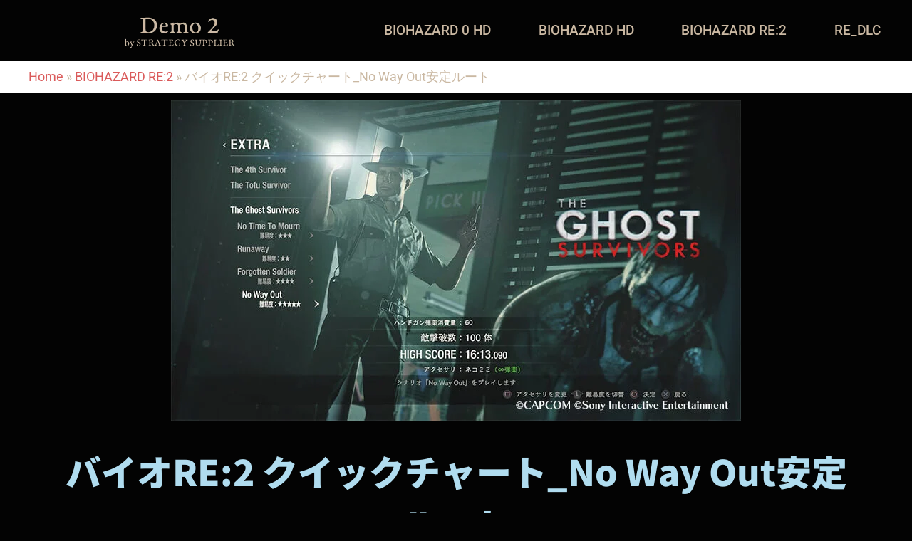

--- FILE ---
content_type: text/html; charset=UTF-8
request_url: https://lp2.strategic-alliance.xyz/biore2-cheatsheet_nowayout/
body_size: 34071
content:
<!DOCTYPE html>
<html lang="ja" prefix="og: https://ogp.me/ns#">
<head>
<meta charset="UTF-8">
<meta name="viewport" content="width=device-width, initial-scale=1">
	<link rel="profile" href="https://gmpg.org/xfn/11"> 
	<link rel="preload" href="https://lp2.strategic-alliance.xyz/wp-content/astra-local-fonts/roboto/KFOlCnqEu92Fr1MmWUlfBBc4.woff2" as="font" type="font/woff2" crossorigin>	<style>img:is([sizes="auto" i], [sizes^="auto," i]) { contain-intrinsic-size: 3000px 1500px }</style>
	
<!-- Search Engine Optimization by Rank Math - https://rankmath.com/ -->
<title>バイオRE:2 クイックチャート_No Way Out安定ルート | 下手の横好き：RE Fan</title>
<link data-rocket-prefetch href="https://www.googletagmanager.com" rel="dns-prefetch"><link rel="preload" data-rocket-preload as="image" href="https://lp2.strategic-alliance.xyz/wp-content/uploads/2022/07/RE2-DLC_No-Way-Out2.jpg" imagesrcset="https://lp2.strategic-alliance.xyz/wp-content/uploads/2022/07/RE2-DLC_No-Way-Out2.jpg 800w, https://lp2.strategic-alliance.xyz/wp-content/uploads/2022/07/RE2-DLC_No-Way-Out2-300x169.jpg 300w, https://lp2.strategic-alliance.xyz/wp-content/uploads/2022/07/RE2-DLC_No-Way-Out2-768x432.jpg 768w" imagesizes="(max-width: 800px) 100vw, 800px" fetchpriority="high">
<meta name="description" content="バイオハザードRE:2の追加DLC「No Way Out」のネコミミ取得クイックチャートです。本作はかなり難しいですが、「次は何をすれば良いのか？」がすぐに分かればリカバリーしやすくなります。あくまで一例ですが、参考になれば幸いです。"/>
<meta name="robots" content="follow, index, max-snippet:-1, max-video-preview:-1, max-image-preview:large"/>
<link rel="canonical" href="https://lp2.strategic-alliance.xyz/biore2-cheatsheet_nowayout/" />
<meta property="og:locale" content="ja_JP" />
<meta property="og:type" content="article" />
<meta property="og:title" content="バイオRE:2 クイックチャート_No Way Out安定ルート | 下手の横好き：RE Fan" />
<meta property="og:description" content="バイオハザードRE:2の追加DLC「No Way Out」のネコミミ取得クイックチャートです。本作はかなり難しいですが、「次は何をすれば良いのか？」がすぐに分かればリカバリーしやすくなります。あくまで一例ですが、参考になれば幸いです。" />
<meta property="og:url" content="https://lp2.strategic-alliance.xyz/biore2-cheatsheet_nowayout/" />
<meta property="og:site_name" content="Demo2 by STRATEGY SUPPLIER" />
<meta property="article:tag" content="BIOHAZARD RE:2" />
<meta property="article:tag" content="攻略情報" />
<meta property="article:section" content="BIOHAZARD RE:2" />
<meta property="og:updated_time" content="2022-11-28T17:19:04+09:00" />
<meta property="og:image" content="https://lp2.strategic-alliance.xyz/wp-content/uploads/2022/07/RE2-DLC_No-Way-Out2.jpg" />
<meta property="og:image:secure_url" content="https://lp2.strategic-alliance.xyz/wp-content/uploads/2022/07/RE2-DLC_No-Way-Out2.jpg" />
<meta property="og:image:width" content="800" />
<meta property="og:image:height" content="450" />
<meta property="og:image:alt" content="No Way Out（バイオハザードRE:2 DLC）" />
<meta property="og:image:type" content="image/jpeg" />
<meta property="article:published_time" content="2022-07-04T10:00:00+09:00" />
<meta property="article:modified_time" content="2022-11-28T17:19:04+09:00" />
<meta name="twitter:card" content="summary_large_image" />
<meta name="twitter:title" content="バイオRE:2 クイックチャート_No Way Out安定ルート | 下手の横好き：RE Fan" />
<meta name="twitter:description" content="バイオハザードRE:2の追加DLC「No Way Out」のネコミミ取得クイックチャートです。本作はかなり難しいですが、「次は何をすれば良いのか？」がすぐに分かればリカバリーしやすくなります。あくまで一例ですが、参考になれば幸いです。" />
<meta name="twitter:image" content="https://lp2.strategic-alliance.xyz/wp-content/uploads/2022/07/RE2-DLC_No-Way-Out2.jpg" />
<meta name="twitter:label1" content="によって書かれた" />
<meta name="twitter:data1" content="Shingo Matsuura" />
<meta name="twitter:label2" content="読む時間" />
<meta name="twitter:data2" content="1分" />
<script type="application/ld+json" class="rank-math-schema">{"@context":"https://schema.org","@graph":[{"@type":["Person","Organization"],"@id":"https://lp2.strategic-alliance.xyz/#person","name":"Shingo Matsuura","logo":{"@type":"ImageObject","@id":"https://lp2.strategic-alliance.xyz/#logo","url":"https://lp2.strategic-alliance.xyz/wp-content/uploads/2022/05/D2logo-draft2-150x50.png","contentUrl":"https://lp2.strategic-alliance.xyz/wp-content/uploads/2022/05/D2logo-draft2-150x50.png","caption":"Demo2 by STRATEGY SUPPLIER","inLanguage":"ja"},"image":{"@type":"ImageObject","@id":"https://lp2.strategic-alliance.xyz/#logo","url":"https://lp2.strategic-alliance.xyz/wp-content/uploads/2022/05/D2logo-draft2-150x50.png","contentUrl":"https://lp2.strategic-alliance.xyz/wp-content/uploads/2022/05/D2logo-draft2-150x50.png","caption":"Demo2 by STRATEGY SUPPLIER","inLanguage":"ja"}},{"@type":"WebSite","@id":"https://lp2.strategic-alliance.xyz/#website","url":"https://lp2.strategic-alliance.xyz","name":"Demo2 by STRATEGY SUPPLIER","alternateName":"Resident Evil series fan site","publisher":{"@id":"https://lp2.strategic-alliance.xyz/#person"},"inLanguage":"ja"},{"@type":"ImageObject","@id":"https://lp2.strategic-alliance.xyz/wp-content/uploads/2022/07/RE2-DLC_No-Way-Out2.jpg","url":"https://lp2.strategic-alliance.xyz/wp-content/uploads/2022/07/RE2-DLC_No-Way-Out2.jpg","width":"800","height":"450","caption":"No Way Out\uff08\u30d0\u30a4\u30aa\u30cf\u30b6\u30fc\u30c9RE:2 DLC\uff09","inLanguage":"ja"},{"@type":"BreadcrumbList","@id":"https://lp2.strategic-alliance.xyz/biore2-cheatsheet_nowayout/#breadcrumb","itemListElement":[{"@type":"ListItem","position":"1","item":{"@id":"https://lp2.strategic-alliance.xyz","name":"Home"}},{"@type":"ListItem","position":"2","item":{"@id":"https://lp2.strategic-alliance.xyz/category/biohazard-re2/","name":"BIOHAZARD RE:2"}},{"@type":"ListItem","position":"3","item":{"@id":"https://lp2.strategic-alliance.xyz/biore2-cheatsheet_nowayout/","name":"\u30d0\u30a4\u30aaRE:2 \u30af\u30a4\u30c3\u30af\u30c1\u30e3\u30fc\u30c8_No Way Out\u5b89\u5b9a\u30eb\u30fc\u30c8"}}]},{"@type":"WebPage","@id":"https://lp2.strategic-alliance.xyz/biore2-cheatsheet_nowayout/#webpage","url":"https://lp2.strategic-alliance.xyz/biore2-cheatsheet_nowayout/","name":"\u30d0\u30a4\u30aaRE:2 \u30af\u30a4\u30c3\u30af\u30c1\u30e3\u30fc\u30c8_No Way Out\u5b89\u5b9a\u30eb\u30fc\u30c8 | \u4e0b\u624b\u306e\u6a2a\u597d\u304d\uff1aRE Fan","datePublished":"2022-07-04T10:00:00+09:00","dateModified":"2022-11-28T17:19:04+09:00","isPartOf":{"@id":"https://lp2.strategic-alliance.xyz/#website"},"primaryImageOfPage":{"@id":"https://lp2.strategic-alliance.xyz/wp-content/uploads/2022/07/RE2-DLC_No-Way-Out2.jpg"},"inLanguage":"ja","breadcrumb":{"@id":"https://lp2.strategic-alliance.xyz/biore2-cheatsheet_nowayout/#breadcrumb"}},{"@type":"Person","@id":"https://lp2.strategic-alliance.xyz/author/kanri-ninn/","name":"Shingo Matsuura","url":"https://lp2.strategic-alliance.xyz/author/kanri-ninn/","image":{"@type":"ImageObject","@id":"https://secure.gravatar.com/avatar/1ac01195337fe45ddfc91496b9b5d9277950ce6fddebf3f8b0fb44046fbbec00?s=96&amp;d=mm&amp;r=g","url":"https://secure.gravatar.com/avatar/1ac01195337fe45ddfc91496b9b5d9277950ce6fddebf3f8b0fb44046fbbec00?s=96&amp;d=mm&amp;r=g","caption":"Shingo Matsuura","inLanguage":"ja"}},{"@type":"BlogPosting","headline":"\u30d0\u30a4\u30aaRE:2 \u30af\u30a4\u30c3\u30af\u30c1\u30e3\u30fc\u30c8_No Way Out\u5b89\u5b9a\u30eb\u30fc\u30c8 | \u4e0b\u624b\u306e\u6a2a\u597d\u304d\uff1aRE Fan","keywords":"No Way Out,No Way Out\u5b89\u5b9a\u30eb\u30fc\u30c8,No Way Out \u30cd\u30b3\u30df\u30df,\u30d0\u30a4\u30aa\u30cf\u30b6\u30fc\u30c9RE:2 \u653b\u7565,\u30d0\u30a4\u30aa\u30cf\u30b6\u30fc\u30c9RE:2 \u4fdd\u5b89\u5b98 \u653b\u7565","datePublished":"2022-07-04T10:00:00+09:00","dateModified":"2022-11-28T17:19:04+09:00","articleSection":"BIOHAZARD RE:2","author":{"@id":"https://lp2.strategic-alliance.xyz/author/kanri-ninn/","name":"Shingo Matsuura"},"publisher":{"@id":"https://lp2.strategic-alliance.xyz/#person"},"description":"\u30d0\u30a4\u30aa\u30cf\u30b6\u30fc\u30c9RE:2\u306e\u8ffd\u52a0DLC\u300cNo Way Out\u300d\u306e\u30cd\u30b3\u30df\u30df\u53d6\u5f97\u30af\u30a4\u30c3\u30af\u30c1\u30e3\u30fc\u30c8\u3067\u3059\u3002\u672c\u4f5c\u306f\u304b\u306a\u308a\u96e3\u3057\u3044\u3067\u3059\u304c\u3001\u300c\u6b21\u306f\u4f55\u3092\u3059\u308c\u3070\u826f\u3044\u306e\u304b\uff1f\u300d\u304c\u3059\u3050\u306b\u5206\u304b\u308c\u3070\u30ea\u30ab\u30d0\u30ea\u30fc\u3057\u3084\u3059\u304f\u306a\u308a\u307e\u3059\u3002\u3042\u304f\u307e\u3067\u4e00\u4f8b\u3067\u3059\u304c\u3001\u53c2\u8003\u306b\u306a\u308c\u3070\u5e78\u3044\u3067\u3059\u3002","name":"\u30d0\u30a4\u30aaRE:2 \u30af\u30a4\u30c3\u30af\u30c1\u30e3\u30fc\u30c8_No Way Out\u5b89\u5b9a\u30eb\u30fc\u30c8 | \u4e0b\u624b\u306e\u6a2a\u597d\u304d\uff1aRE Fan","@id":"https://lp2.strategic-alliance.xyz/biore2-cheatsheet_nowayout/#richSnippet","isPartOf":{"@id":"https://lp2.strategic-alliance.xyz/biore2-cheatsheet_nowayout/#webpage"},"image":{"@id":"https://lp2.strategic-alliance.xyz/wp-content/uploads/2022/07/RE2-DLC_No-Way-Out2.jpg"},"inLanguage":"ja","mainEntityOfPage":{"@id":"https://lp2.strategic-alliance.xyz/biore2-cheatsheet_nowayout/#webpage"}}]}</script>
<!-- /Rank Math WordPress SEO プラグイン -->

<link rel="alternate" type="application/rss+xml" title="下手の横好き：RE Fan &raquo; フィード" href="https://lp2.strategic-alliance.xyz/feed/" />
<link rel="alternate" type="application/rss+xml" title="下手の横好き：RE Fan &raquo; コメントフィード" href="https://lp2.strategic-alliance.xyz/comments/feed/" />
<link rel="alternate" type="application/rss+xml" title="下手の横好き：RE Fan &raquo; バイオRE:2 クイックチャート_No Way Out安定ルート のコメントのフィード" href="https://lp2.strategic-alliance.xyz/biore2-cheatsheet_nowayout/feed/" />
<link rel='stylesheet' id='astra-theme-css-css' href='https://lp2.strategic-alliance.xyz/wp-content/themes/astra/assets/css/minified/main.min.css?ver=4.11.15' media='all' />
<style id='astra-theme-css-inline-css'>
.ast-no-sidebar .entry-content .alignfull {margin-left: calc( -50vw + 50%);margin-right: calc( -50vw + 50%);max-width: 100vw;width: 100vw;}.ast-no-sidebar .entry-content .alignwide {margin-left: calc(-41vw + 50%);margin-right: calc(-41vw + 50%);max-width: unset;width: unset;}.ast-no-sidebar .entry-content .alignfull .alignfull,.ast-no-sidebar .entry-content .alignfull .alignwide,.ast-no-sidebar .entry-content .alignwide .alignfull,.ast-no-sidebar .entry-content .alignwide .alignwide,.ast-no-sidebar .entry-content .wp-block-column .alignfull,.ast-no-sidebar .entry-content .wp-block-column .alignwide{width: 100%;margin-left: auto;margin-right: auto;}.wp-block-gallery,.blocks-gallery-grid {margin: 0;}.wp-block-separator {max-width: 100px;}.wp-block-separator.is-style-wide,.wp-block-separator.is-style-dots {max-width: none;}.entry-content .has-2-columns .wp-block-column:first-child {padding-right: 10px;}.entry-content .has-2-columns .wp-block-column:last-child {padding-left: 10px;}@media (max-width: 782px) {.entry-content .wp-block-columns .wp-block-column {flex-basis: 100%;}.entry-content .has-2-columns .wp-block-column:first-child {padding-right: 0;}.entry-content .has-2-columns .wp-block-column:last-child {padding-left: 0;}}body .entry-content .wp-block-latest-posts {margin-left: 0;}body .entry-content .wp-block-latest-posts li {list-style: none;}.ast-no-sidebar .ast-container .entry-content .wp-block-latest-posts {margin-left: 0;}.ast-header-break-point .entry-content .alignwide {margin-left: auto;margin-right: auto;}.entry-content .blocks-gallery-item img {margin-bottom: auto;}.wp-block-pullquote {border-top: 4px solid #555d66;border-bottom: 4px solid #555d66;color: #40464d;}:root{--ast-post-nav-space:0;--ast-container-default-xlg-padding:6.67em;--ast-container-default-lg-padding:5.67em;--ast-container-default-slg-padding:4.34em;--ast-container-default-md-padding:3.34em;--ast-container-default-sm-padding:6.67em;--ast-container-default-xs-padding:2.4em;--ast-container-default-xxs-padding:1.4em;--ast-code-block-background:#EEEEEE;--ast-comment-inputs-background:#FAFAFA;--ast-normal-container-width:1200px;--ast-narrow-container-width:750px;--ast-blog-title-font-weight:normal;--ast-blog-meta-weight:inherit;--ast-global-color-primary:var(--ast-global-color-5);--ast-global-color-secondary:var(--ast-global-color-4);--ast-global-color-alternate-background:var(--ast-global-color-7);--ast-global-color-subtle-background:var(--ast-global-color-6);--ast-bg-style-guide:#F8FAFC;--ast-shadow-style-guide:0px 0px 4px 0 #00000057;--ast-global-dark-bg-style:#fff;--ast-global-dark-lfs:#fbfbfb;--ast-widget-bg-color:#fafafa;--ast-wc-container-head-bg-color:#fbfbfb;--ast-title-layout-bg:#eeeeee;--ast-search-border-color:#e7e7e7;--ast-lifter-hover-bg:#e6e6e6;--ast-gallery-block-color:#000;--srfm-color-input-label:var(--ast-global-color-2);}html{font-size:112.5%;}a,.page-title{color:#da5a5a;}a:hover,a:focus{color:#d09817;}body,button,input,select,textarea,.ast-button,.ast-custom-button{font-family:'Roboto',sans-serif;font-weight:400;font-size:18px;font-size:1rem;line-height:var(--ast-body-line-height,1.65em);}blockquote{color:unset;}h1,h2,h3,h4,h5,h6,.entry-content :where(h1,h2,h3,h4,h5,h6),.site-title,.site-title a{font-family:'Roboto',sans-serif;font-weight:700;line-height:2em;}.ast-site-identity .site-title a{color:var(--ast-global-color-2);}.site-title{font-size:35px;font-size:1.9444444444444rem;display:none;}header .custom-logo-link img{max-width:300px;width:300px;}.astra-logo-svg{width:300px;}.site-header .site-description{font-size:15px;font-size:0.83333333333333rem;display:block;}.entry-title{font-size:40px;font-size:2.2222222222222rem;}.archive .ast-article-post .ast-article-inner,.blog .ast-article-post .ast-article-inner,.archive .ast-article-post .ast-article-inner:hover,.blog .ast-article-post .ast-article-inner:hover{overflow:hidden;}h1,.entry-content :where(h1){font-weight:700;font-family:'Roboto',sans-serif;line-height:1.4em;}h2,.entry-content :where(h2){font-size:27px;font-size:1.5rem;font-weight:700;font-family:'Roboto',sans-serif;line-height:1.3em;}h3,.entry-content :where(h3){font-size:27px;font-size:1.5rem;font-weight:700;font-family:'Roboto',sans-serif;line-height:1.3em;}h4,.entry-content :where(h4){font-size:22px;font-size:1.2222222222222rem;line-height:1.2em;font-weight:700;font-family:'Roboto',sans-serif;}h5,.entry-content :where(h5){font-size:20px;font-size:1.1111111111111rem;line-height:1.2em;font-weight:700;font-family:'Roboto',sans-serif;}h6,.entry-content :where(h6){font-size:16px;font-size:0.88888888888889rem;line-height:1.25em;font-weight:700;font-family:'Roboto',sans-serif;}body,h1,h2,h3,h4,h5,h6,.entry-title a,.entry-content :where(h1,h2,h3,h4,h5,h6){color:unset;}.tagcloud a:hover,.tagcloud a:focus,.tagcloud a.current-item{color:#000000;border-color:#da5a5a;background-color:#da5a5a;}input:focus,input[type="text"]:focus,input[type="email"]:focus,input[type="url"]:focus,input[type="password"]:focus,input[type="reset"]:focus,input[type="search"]:focus,textarea:focus{border-color:#da5a5a;}input[type="radio"]:checked,input[type=reset],input[type="checkbox"]:checked,input[type="checkbox"]:hover:checked,input[type="checkbox"]:focus:checked,input[type=range]::-webkit-slider-thumb{border-color:#da5a5a;background-color:#da5a5a;box-shadow:none;}.site-footer a:hover + .post-count,.site-footer a:focus + .post-count{background:#da5a5a;border-color:#da5a5a;}.single .nav-links .nav-previous,.single .nav-links .nav-next{color:#da5a5a;}.entry-meta,.entry-meta *{line-height:1.45;color:#da5a5a;}.entry-meta a:not(.ast-button):hover,.entry-meta a:not(.ast-button):hover *,.entry-meta a:not(.ast-button):focus,.entry-meta a:not(.ast-button):focus *,.page-links > .page-link,.page-links .page-link:hover,.post-navigation a:hover{color:#d09817;}#cat option,.secondary .calendar_wrap thead a,.secondary .calendar_wrap thead a:visited{color:#da5a5a;}.secondary .calendar_wrap #today,.ast-progress-val span{background:#da5a5a;}.secondary a:hover + .post-count,.secondary a:focus + .post-count{background:#da5a5a;border-color:#da5a5a;}.calendar_wrap #today > a{color:#000000;}.page-links .page-link,.single .post-navigation a{color:#da5a5a;}.ast-search-menu-icon .search-form button.search-submit{padding:0 4px;}.ast-search-menu-icon form.search-form{padding-right:0;}.ast-search-menu-icon.slide-search input.search-field{width:0;}.ast-header-search .ast-search-menu-icon.ast-dropdown-active .search-form,.ast-header-search .ast-search-menu-icon.ast-dropdown-active .search-field:focus{transition:all 0.2s;}.search-form input.search-field:focus{outline:none;}.widget-title,.widget .wp-block-heading{font-size:25px;font-size:1.3888888888889rem;color:unset;}.ast-single-post .entry-content a,.ast-comment-content a:not(.ast-comment-edit-reply-wrap a){text-decoration:underline;}.ast-single-post .wp-block-button .wp-block-button__link,.ast-single-post .elementor-widget-button .elementor-button,a.ast-post-filter-single,.ast-single-post .wp-block-button.is-style-outline .wp-block-button__link,div.ast-custom-button,.ast-single-post .ast-comment-content .comment-reply-link,.ast-single-post .ast-comment-content .comment-edit-link{text-decoration:none;}.ast-search-menu-icon.slide-search a:focus-visible:focus-visible,.astra-search-icon:focus-visible,#close:focus-visible,a:focus-visible,.ast-menu-toggle:focus-visible,.site .skip-link:focus-visible,.wp-block-loginout input:focus-visible,.wp-block-search.wp-block-search__button-inside .wp-block-search__inside-wrapper,.ast-header-navigation-arrow:focus-visible,.ast-orders-table__row .ast-orders-table__cell:focus-visible,a#ast-apply-coupon:focus-visible,#ast-apply-coupon:focus-visible,#close:focus-visible,.button.search-submit:focus-visible,#search_submit:focus,.normal-search:focus-visible,.ast-header-account-wrap:focus-visible,.astra-cart-drawer-close:focus,.ast-single-variation:focus,.ast-button:focus{outline-style:dotted;outline-color:inherit;outline-width:thin;}input:focus,input[type="text"]:focus,input[type="email"]:focus,input[type="url"]:focus,input[type="password"]:focus,input[type="reset"]:focus,input[type="search"]:focus,input[type="number"]:focus,textarea:focus,.wp-block-search__input:focus,[data-section="section-header-mobile-trigger"] .ast-button-wrap .ast-mobile-menu-trigger-minimal:focus,.ast-mobile-popup-drawer.active .menu-toggle-close:focus,#ast-scroll-top:focus,#coupon_code:focus,#ast-coupon-code:focus{border-style:dotted;border-color:inherit;border-width:thin;}input{outline:none;}.site-logo-img img{ transition:all 0.2s linear;}body .ast-oembed-container *{position:absolute;top:0;width:100%;height:100%;left:0;}body .wp-block-embed-pocket-casts .ast-oembed-container *{position:unset;}.ast-single-post-featured-section + article {margin-top: 2em;}.site-content .ast-single-post-featured-section img {width: 100%;overflow: hidden;object-fit: cover;}.site > .ast-single-related-posts-container {margin-top: 0;}@media (min-width: 922px) {.ast-desktop .ast-container--narrow {max-width: var(--ast-narrow-container-width);margin: 0 auto;}}@media (max-width:921.9px){#ast-desktop-header{display:none;}}@media (min-width:922px){#ast-mobile-header{display:none;}}@media( max-width: 420px ) {.single .nav-links .nav-previous,.single .nav-links .nav-next {width: 100%;text-align: center;}}.wp-block-buttons.aligncenter{justify-content:center;}@media (max-width:921px){.ast-theme-transparent-header #primary,.ast-theme-transparent-header #secondary{padding:0;}}@media (max-width:921px){.ast-plain-container.ast-no-sidebar #primary{padding:0;}}.ast-plain-container.ast-no-sidebar #primary{margin-top:0;margin-bottom:0;}@media (min-width:1200px){.wp-block-group .has-background{padding:20px;}}@media (min-width:1200px){.ast-plain-container.ast-no-sidebar .entry-content .alignwide .wp-block-cover__inner-container,.ast-plain-container.ast-no-sidebar .entry-content .alignfull .wp-block-cover__inner-container{width:1240px;}}@media (min-width:1200px){.wp-block-cover-image.alignwide .wp-block-cover__inner-container,.wp-block-cover.alignwide .wp-block-cover__inner-container,.wp-block-cover-image.alignfull .wp-block-cover__inner-container,.wp-block-cover.alignfull .wp-block-cover__inner-container{width:100%;}}.wp-block-columns{margin-bottom:unset;}.wp-block-image.size-full{margin:2rem 0;}.wp-block-separator.has-background{padding:0;}.wp-block-gallery{margin-bottom:1.6em;}.wp-block-group{padding-top:4em;padding-bottom:4em;}.wp-block-group__inner-container .wp-block-columns:last-child,.wp-block-group__inner-container :last-child,.wp-block-table table{margin-bottom:0;}.blocks-gallery-grid{width:100%;}.wp-block-navigation-link__content{padding:5px 0;}.wp-block-group .wp-block-group .has-text-align-center,.wp-block-group .wp-block-column .has-text-align-center{max-width:100%;}.has-text-align-center{margin:0 auto;}@media (min-width:1200px){.wp-block-cover__inner-container,.alignwide .wp-block-group__inner-container,.alignfull .wp-block-group__inner-container{max-width:1200px;margin:0 auto;}.wp-block-group.alignnone,.wp-block-group.aligncenter,.wp-block-group.alignleft,.wp-block-group.alignright,.wp-block-group.alignwide,.wp-block-columns.alignwide{margin:2rem 0 1rem 0;}}@media (max-width:1200px){.wp-block-group{padding:3em;}.wp-block-group .wp-block-group{padding:1.5em;}.wp-block-columns,.wp-block-column{margin:1rem 0;}}@media (min-width:921px){.wp-block-columns .wp-block-group{padding:2em;}}@media (max-width:544px){.wp-block-cover-image .wp-block-cover__inner-container,.wp-block-cover .wp-block-cover__inner-container{width:unset;}.wp-block-cover,.wp-block-cover-image{padding:2em 0;}.wp-block-group,.wp-block-cover{padding:2em;}.wp-block-media-text__media img,.wp-block-media-text__media video{width:unset;max-width:100%;}.wp-block-media-text.has-background .wp-block-media-text__content{padding:1em;}}.wp-block-image.aligncenter{margin-left:auto;margin-right:auto;}.wp-block-table.aligncenter{margin-left:auto;margin-right:auto;}@media (min-width:544px){.entry-content .wp-block-media-text.has-media-on-the-right .wp-block-media-text__content{padding:0 8% 0 0;}.entry-content .wp-block-media-text .wp-block-media-text__content{padding:0 0 0 8%;}.ast-plain-container .site-content .entry-content .has-custom-content-position.is-position-bottom-left > *,.ast-plain-container .site-content .entry-content .has-custom-content-position.is-position-bottom-right > *,.ast-plain-container .site-content .entry-content .has-custom-content-position.is-position-top-left > *,.ast-plain-container .site-content .entry-content .has-custom-content-position.is-position-top-right > *,.ast-plain-container .site-content .entry-content .has-custom-content-position.is-position-center-right > *,.ast-plain-container .site-content .entry-content .has-custom-content-position.is-position-center-left > *{margin:0;}}@media (max-width:544px){.entry-content .wp-block-media-text .wp-block-media-text__content{padding:8% 0;}.wp-block-media-text .wp-block-media-text__media img{width:auto;max-width:100%;}}.wp-block-button.is-style-outline .wp-block-button__link{border-color:#cab8a2;}div.wp-block-button.is-style-outline > .wp-block-button__link:not(.has-text-color),div.wp-block-button.wp-block-button__link.is-style-outline:not(.has-text-color){color:#cab8a2;}.wp-block-button.is-style-outline .wp-block-button__link:hover,.wp-block-buttons .wp-block-button.is-style-outline .wp-block-button__link:focus,.wp-block-buttons .wp-block-button.is-style-outline > .wp-block-button__link:not(.has-text-color):hover,.wp-block-buttons .wp-block-button.wp-block-button__link.is-style-outline:not(.has-text-color):hover{color:#000000;background-color:#d09817;border-color:#d09817;}.post-page-numbers.current .page-link,.ast-pagination .page-numbers.current{color:transparent;}@media (min-width:544px){.entry-content > .alignleft{margin-right:20px;}.entry-content > .alignright{margin-left:20px;}}.wp-block-buttons .wp-block-button.is-style-outline .wp-block-button__link.wp-element-button,.ast-outline-button,.wp-block-uagb-buttons-child .uagb-buttons-repeater.ast-outline-button{border-color:#cab8a2;border-top-width:2px;border-right-width:2px;border-bottom-width:2px;border-left-width:2px;font-family:inherit;font-weight:inherit;line-height:1em;}.wp-block-buttons .wp-block-button.is-style-outline > .wp-block-button__link:not(.has-text-color),.wp-block-buttons .wp-block-button.wp-block-button__link.is-style-outline:not(.has-text-color),.ast-outline-button{color:#cab8a2;}.wp-block-button.is-style-outline .wp-block-button__link:hover,.wp-block-buttons .wp-block-button.is-style-outline .wp-block-button__link:focus,.wp-block-buttons .wp-block-button.is-style-outline > .wp-block-button__link:not(.has-text-color):hover,.wp-block-buttons .wp-block-button.wp-block-button__link.is-style-outline:not(.has-text-color):hover,.ast-outline-button:hover,.ast-outline-button:focus,.wp-block-uagb-buttons-child .uagb-buttons-repeater.ast-outline-button:hover,.wp-block-uagb-buttons-child .uagb-buttons-repeater.ast-outline-button:focus{color:#000000;background-color:#d09817;border-color:#d09817;}.wp-block-button .wp-block-button__link.wp-element-button.is-style-outline:not(.has-background),.wp-block-button.is-style-outline>.wp-block-button__link.wp-element-button:not(.has-background),.ast-outline-button{background-color:transparent;}.entry-content[data-ast-blocks-layout] > figure{margin-bottom:1em;}h1.widget-title{font-weight:700;}h2.widget-title{font-weight:700;}h3.widget-title{font-weight:700;}.elementor-widget-container .elementor-loop-container .e-loop-item[data-elementor-type="loop-item"]{width:100%;}@media (max-width:921px){.ast-left-sidebar #content > .ast-container{display:flex;flex-direction:column-reverse;width:100%;}.ast-separate-container .ast-article-post,.ast-separate-container .ast-article-single{padding:1.5em 2.14em;}.ast-author-box img.avatar{margin:20px 0 0 0;}}@media (min-width:922px){.ast-separate-container.ast-right-sidebar #primary,.ast-separate-container.ast-left-sidebar #primary{border:0;}.search-no-results.ast-separate-container #primary{margin-bottom:4em;}}.wp-block-button .wp-block-button__link{color:transparent;}.wp-block-button .wp-block-button__link:hover,.wp-block-button .wp-block-button__link:focus{color:#000000;background-color:#d09817;border-color:#d09817;}.elementor-widget-heading h1.elementor-heading-title{line-height:1.4em;}.elementor-widget-heading h2.elementor-heading-title{line-height:1.3em;}.elementor-widget-heading h3.elementor-heading-title{line-height:1.3em;}.elementor-widget-heading h4.elementor-heading-title{line-height:1.2em;}.elementor-widget-heading h5.elementor-heading-title{line-height:1.2em;}.elementor-widget-heading h6.elementor-heading-title{line-height:1.25em;}.wp-block-button .wp-block-button__link{border-color:#cab8a2;color:transparent;font-family:inherit;font-weight:inherit;line-height:1em;padding-top:15px;padding-right:30px;padding-bottom:15px;padding-left:30px;}@media (max-width:921px){.wp-block-button .wp-block-button__link{padding-top:14px;padding-right:28px;padding-bottom:14px;padding-left:28px;}}@media (max-width:544px){.wp-block-button .wp-block-button__link{padding-top:12px;padding-right:24px;padding-bottom:12px;padding-left:24px;}}.menu-toggle,button,.ast-button,.ast-custom-button,.button,input#submit,input[type="button"],input[type="submit"],input[type="reset"],#comments .submit,.search .search-submit,form[CLASS*="wp-block-search__"].wp-block-search .wp-block-search__inside-wrapper .wp-block-search__button{border-style:solid;border-top-width:0;border-right-width:0;border-left-width:0;border-bottom-width:0;color:transparent;border-color:#cab8a2;padding-top:15px;padding-right:30px;padding-bottom:15px;padding-left:30px;font-family:inherit;font-weight:inherit;line-height:1em;}button:focus,.menu-toggle:hover,button:hover,.ast-button:hover,.ast-custom-button:hover .button:hover,.ast-custom-button:hover ,input[type=reset]:hover,input[type=reset]:focus,input#submit:hover,input#submit:focus,input[type="button"]:hover,input[type="button"]:focus,input[type="submit"]:hover,input[type="submit"]:focus,form[CLASS*="wp-block-search__"].wp-block-search .wp-block-search__inside-wrapper .wp-block-search__button:hover,form[CLASS*="wp-block-search__"].wp-block-search .wp-block-search__inside-wrapper .wp-block-search__button:focus{color:#000000;background-color:#d09817;border-color:#d09817;}@media (max-width:921px){.menu-toggle,button,.ast-button,.ast-custom-button,.button,input#submit,input[type="button"],input[type="submit"],input[type="reset"],#comments .submit,.search .search-submit,form[CLASS*="wp-block-search__"].wp-block-search .wp-block-search__inside-wrapper .wp-block-search__button{padding-top:14px;padding-right:28px;padding-bottom:14px;padding-left:28px;}}@media (max-width:544px){.menu-toggle,button,.ast-button,.ast-custom-button,.button,input#submit,input[type="button"],input[type="submit"],input[type="reset"],#comments .submit,.search .search-submit,form[CLASS*="wp-block-search__"].wp-block-search .wp-block-search__inside-wrapper .wp-block-search__button{padding-top:12px;padding-right:24px;padding-bottom:12px;padding-left:24px;}}@media (max-width:921px){.ast-mobile-header-stack .main-header-bar .ast-search-menu-icon{display:inline-block;}.ast-header-break-point.ast-header-custom-item-outside .ast-mobile-header-stack .main-header-bar .ast-search-icon{margin:0;}.ast-comment-avatar-wrap img{max-width:2.5em;}.ast-comment-meta{padding:0 1.8888em 1.3333em;}.ast-separate-container .ast-comment-list li.depth-1{padding:1.5em 2.14em;}.ast-separate-container .comment-respond{padding:2em 2.14em;}}@media (min-width:544px){.ast-container{max-width:100%;}}@media (max-width:544px){.ast-separate-container .ast-article-post,.ast-separate-container .ast-article-single,.ast-separate-container .comments-title,.ast-separate-container .ast-archive-description{padding:1.5em 1em;}.ast-separate-container #content .ast-container{padding-left:0.54em;padding-right:0.54em;}.ast-separate-container .ast-comment-list .bypostauthor{padding:.5em;}.ast-search-menu-icon.ast-dropdown-active .search-field{width:170px;}} #ast-mobile-header .ast-site-header-cart-li a{pointer-events:none;}body,.ast-separate-container{background-color:var(--ast-global-color-4);}.ast-no-sidebar.ast-separate-container .entry-content .alignfull {margin-left: -6.67em;margin-right: -6.67em;width: auto;}@media (max-width: 1200px) {.ast-no-sidebar.ast-separate-container .entry-content .alignfull {margin-left: -2.4em;margin-right: -2.4em;}}@media (max-width: 768px) {.ast-no-sidebar.ast-separate-container .entry-content .alignfull {margin-left: -2.14em;margin-right: -2.14em;}}@media (max-width: 544px) {.ast-no-sidebar.ast-separate-container .entry-content .alignfull {margin-left: -1em;margin-right: -1em;}}.ast-no-sidebar.ast-separate-container .entry-content .alignwide {margin-left: -20px;margin-right: -20px;}.ast-no-sidebar.ast-separate-container .entry-content .wp-block-column .alignfull,.ast-no-sidebar.ast-separate-container .entry-content .wp-block-column .alignwide {margin-left: auto;margin-right: auto;width: 100%;}@media (max-width:921px){.widget-title{font-size:22px;font-size:1.375rem;}body,button,input,select,textarea,.ast-button,.ast-custom-button{font-size:16px;font-size:0.88888888888889rem;}#secondary,#secondary button,#secondary input,#secondary select,#secondary textarea{font-size:16px;font-size:0.88888888888889rem;}.site-title{display:none;}.site-header .site-description{display:none;}h1,.entry-content :where(h1){font-size:30px;}h2,.entry-content :where(h2){font-size:25px;}h3,.entry-content :where(h3){font-size:20px;}.astra-logo-svg{width:301px;}header .custom-logo-link img,.ast-header-break-point .site-logo-img .custom-mobile-logo-link img{max-width:301px;width:301px;}}@media (max-width:544px){.widget-title{font-size:22px;font-size:1.375rem;}body,button,input,select,textarea,.ast-button,.ast-custom-button{font-size:16px;font-size:0.88888888888889rem;}#secondary,#secondary button,#secondary input,#secondary select,#secondary textarea{font-size:16px;font-size:0.88888888888889rem;}.site-title{display:block;}.site-header .site-description{display:block;}.entry-title{font-size:30px;font-size:1.6666666666667rem;}h1,.entry-content :where(h1){font-size:5px;}h2,.entry-content :where(h2){font-size:25px;}h3,.entry-content :where(h3){font-size:18px;}h4,.entry-content :where(h4){font-size:20px;font-size:1.1111111111111rem;}}@media (max-width:544px){html{font-size:112.5%;}}@media (min-width:922px){.ast-container{max-width:1240px;}}@media (min-width:922px){.site-content .ast-container{display:flex;}}@media (max-width:921px){.site-content .ast-container{flex-direction:column;}}@media (min-width:922px){.blog .site-content > .ast-container,.archive .site-content > .ast-container,.search .site-content > .ast-container{max-width:1200px;}}@media (min-width:922px){.single-post .site-content > .ast-container{max-width:1200px;}}@media (min-width:922px){.main-header-menu .sub-menu .menu-item.ast-left-align-sub-menu:hover > .sub-menu,.main-header-menu .sub-menu .menu-item.ast-left-align-sub-menu.focus > .sub-menu{margin-left:-0px;}}.entry-content li > p{margin-bottom:0;}.site .comments-area{padding-bottom:3em;}.wp-block-search {margin-bottom: 20px;}.wp-block-site-tagline {margin-top: 20px;}form.wp-block-search .wp-block-search__input,.wp-block-search.wp-block-search__button-inside .wp-block-search__inside-wrapper {border-color: #eaeaea;background: #fafafa;}.wp-block-search.wp-block-search__button-inside .wp-block-search__inside-wrapper .wp-block-search__input:focus,.wp-block-loginout input:focus {outline: thin dotted;}.wp-block-loginout input:focus {border-color: transparent;} form.wp-block-search .wp-block-search__inside-wrapper .wp-block-search__input {padding: 12px;}form.wp-block-search .wp-block-search__button svg {fill: currentColor;width: 20px;height: 20px;}.wp-block-loginout p label {display: block;}.wp-block-loginout p:not(.login-remember):not(.login-submit) input {width: 100%;}.wp-block-loginout .login-remember input {width: 1.1rem;height: 1.1rem;margin: 0 5px 4px 0;vertical-align: middle;}blockquote {padding: 1.2em;}:root .has-ast-global-color-0-color{color:var(--ast-global-color-0);}:root .has-ast-global-color-0-background-color{background-color:var(--ast-global-color-0);}:root .wp-block-button .has-ast-global-color-0-color{color:var(--ast-global-color-0);}:root .wp-block-button .has-ast-global-color-0-background-color{background-color:var(--ast-global-color-0);}:root .has-ast-global-color-1-color{color:var(--ast-global-color-1);}:root .has-ast-global-color-1-background-color{background-color:var(--ast-global-color-1);}:root .wp-block-button .has-ast-global-color-1-color{color:var(--ast-global-color-1);}:root .wp-block-button .has-ast-global-color-1-background-color{background-color:var(--ast-global-color-1);}:root .has-ast-global-color-2-color{color:var(--ast-global-color-2);}:root .has-ast-global-color-2-background-color{background-color:var(--ast-global-color-2);}:root .wp-block-button .has-ast-global-color-2-color{color:var(--ast-global-color-2);}:root .wp-block-button .has-ast-global-color-2-background-color{background-color:var(--ast-global-color-2);}:root .has-ast-global-color-3-color{color:var(--ast-global-color-3);}:root .has-ast-global-color-3-background-color{background-color:var(--ast-global-color-3);}:root .wp-block-button .has-ast-global-color-3-color{color:var(--ast-global-color-3);}:root .wp-block-button .has-ast-global-color-3-background-color{background-color:var(--ast-global-color-3);}:root .has-ast-global-color-4-color{color:var(--ast-global-color-4);}:root .has-ast-global-color-4-background-color{background-color:var(--ast-global-color-4);}:root .wp-block-button .has-ast-global-color-4-color{color:var(--ast-global-color-4);}:root .wp-block-button .has-ast-global-color-4-background-color{background-color:var(--ast-global-color-4);}:root .has-ast-global-color-5-color{color:var(--ast-global-color-5);}:root .has-ast-global-color-5-background-color{background-color:var(--ast-global-color-5);}:root .wp-block-button .has-ast-global-color-5-color{color:var(--ast-global-color-5);}:root .wp-block-button .has-ast-global-color-5-background-color{background-color:var(--ast-global-color-5);}:root .has-ast-global-color-6-color{color:var(--ast-global-color-6);}:root .has-ast-global-color-6-background-color{background-color:var(--ast-global-color-6);}:root .wp-block-button .has-ast-global-color-6-color{color:var(--ast-global-color-6);}:root .wp-block-button .has-ast-global-color-6-background-color{background-color:var(--ast-global-color-6);}:root .has-ast-global-color-7-color{color:var(--ast-global-color-7);}:root .has-ast-global-color-7-background-color{background-color:var(--ast-global-color-7);}:root .wp-block-button .has-ast-global-color-7-color{color:var(--ast-global-color-7);}:root .wp-block-button .has-ast-global-color-7-background-color{background-color:var(--ast-global-color-7);}:root .has-ast-global-color-8-color{color:var(--ast-global-color-8);}:root .has-ast-global-color-8-background-color{background-color:var(--ast-global-color-8);}:root .wp-block-button .has-ast-global-color-8-color{color:var(--ast-global-color-8);}:root .wp-block-button .has-ast-global-color-8-background-color{background-color:var(--ast-global-color-8);}:root{--ast-global-color-0:#0170B9;--ast-global-color-1:#3a3a3a;--ast-global-color-2:#3a3a3a;--ast-global-color-3:#4B4F58;--ast-global-color-4:#b0dcef;--ast-global-color-5:#FFFFFF;--ast-global-color-6:#F2F5F7;--ast-global-color-7:#424242;--ast-global-color-8:#000000;}:root {--ast-border-color : #dddddd;}.ast-single-entry-banner {-js-display: flex;display: flex;flex-direction: column;justify-content: center;text-align: center;position: relative;background: var(--ast-title-layout-bg);}.ast-single-entry-banner[data-banner-layout="layout-1"] {max-width: 1200px;background: inherit;padding: 20px 0;}.ast-single-entry-banner[data-banner-width-type="custom"] {margin: 0 auto;width: 100%;}.ast-single-entry-banner + .site-content .entry-header {margin-bottom: 0;}.site .ast-author-avatar {--ast-author-avatar-size: ;}a.ast-underline-text {text-decoration: underline;}.ast-container > .ast-terms-link {position: relative;display: block;}a.ast-button.ast-badge-tax {padding: 4px 8px;border-radius: 3px;font-size: inherit;}header.entry-header{text-align:left;}header.entry-header .entry-title{font-size:40px;font-size:2.2222222222222rem;}header.entry-header > *:not(:last-child){margin-bottom:10px;}@media (max-width:921px){header.entry-header{text-align:left;}}@media (max-width:544px){header.entry-header{text-align:left;}header.entry-header .entry-title{font-size:30px;font-size:1.6666666666667rem;}}.ast-archive-entry-banner {-js-display: flex;display: flex;flex-direction: column;justify-content: center;text-align: center;position: relative;background: var(--ast-title-layout-bg);}.ast-archive-entry-banner[data-banner-width-type="custom"] {margin: 0 auto;width: 100%;}.ast-archive-entry-banner[data-banner-layout="layout-1"] {background: inherit;padding: 20px 0;text-align: left;}body.archive .ast-archive-description{max-width:1200px;width:100%;text-align:left;padding-top:3em;padding-right:3em;padding-bottom:3em;padding-left:3em;}body.archive .ast-archive-description .ast-archive-title,body.archive .ast-archive-description .ast-archive-title *{font-size:40px;font-size:2.2222222222222rem;}body.archive .ast-archive-description > *:not(:last-child){margin-bottom:10px;}@media (max-width:921px){body.archive .ast-archive-description{text-align:left;}}@media (max-width:544px){body.archive .ast-archive-description{text-align:left;}body.archive .ast-archive-description .ast-archive-title{font-size:30px;font-size:1.6666666666667rem;}}.ast-breadcrumbs .trail-browse,.ast-breadcrumbs .trail-items,.ast-breadcrumbs .trail-items li{display:inline-block;margin:0;padding:0;border:none;background:inherit;text-indent:0;text-decoration:none;}.ast-breadcrumbs .trail-browse{font-size:inherit;font-style:inherit;font-weight:inherit;color:inherit;}.ast-breadcrumbs .trail-items{list-style:none;}.trail-items li::after{padding:0 0.3em;content:"\00bb";}.trail-items li:last-of-type::after{display:none;}.trail-items li::after{content:"\00bb";}.ast-breadcrumbs-wrapper{text-align:left;}.ast-header-breadcrumb{padding-top:10px;padding-bottom:10px;width:100%;}.ast-default-menu-enable.ast-main-header-nav-open.ast-header-break-point .main-header-bar.ast-header-breadcrumb,.ast-main-header-nav-open .main-header-bar.ast-header-breadcrumb{padding-top:1em;padding-bottom:1em;}.ast-header-break-point .main-header-bar.ast-header-breadcrumb{border-bottom-width:1px;border-bottom-color:#eaeaea;border-bottom-style:solid;}.ast-breadcrumbs-wrapper{line-height:1.4;}.ast-breadcrumbs-wrapper .rank-math-breadcrumb p{margin-bottom:0px;}.ast-breadcrumbs-wrapper{display:block;width:100%;}@media (max-width:921px){.ast-builder-grid-row-container.ast-builder-grid-row-tablet-3-firstrow .ast-builder-grid-row > *:first-child,.ast-builder-grid-row-container.ast-builder-grid-row-tablet-3-lastrow .ast-builder-grid-row > *:last-child{grid-column:1 / -1;}}@media (max-width:544px){.ast-builder-grid-row-container.ast-builder-grid-row-mobile-3-firstrow .ast-builder-grid-row > *:first-child,.ast-builder-grid-row-container.ast-builder-grid-row-mobile-3-lastrow .ast-builder-grid-row > *:last-child{grid-column:1 / -1;}}.ast-builder-layout-element[data-section="title_tagline"]{display:flex;}@media (max-width:921px){.ast-header-break-point .ast-builder-layout-element[data-section="title_tagline"]{display:flex;}}@media (max-width:544px){.ast-header-break-point .ast-builder-layout-element[data-section="title_tagline"]{display:flex;}}.ast-builder-menu-1{font-family:inherit;font-weight:inherit;}.ast-builder-menu-1 .sub-menu,.ast-builder-menu-1 .inline-on-mobile .sub-menu{border-top-width:2px;border-bottom-width:0px;border-right-width:0px;border-left-width:0px;border-style:solid;}.ast-builder-menu-1 .sub-menu .sub-menu{top:-2px;}.ast-builder-menu-1 .main-header-menu > .menu-item > .sub-menu,.ast-builder-menu-1 .main-header-menu > .menu-item > .astra-full-megamenu-wrapper{margin-top:0px;}.ast-desktop .ast-builder-menu-1 .main-header-menu > .menu-item > .sub-menu:before,.ast-desktop .ast-builder-menu-1 .main-header-menu > .menu-item > .astra-full-megamenu-wrapper:before{height:calc( 0px + 2px + 5px );}.ast-desktop .ast-builder-menu-1 .menu-item .sub-menu .menu-link{border-style:none;}@media (max-width:921px){.ast-header-break-point .ast-builder-menu-1 .menu-item.menu-item-has-children > .ast-menu-toggle{top:0;}.ast-builder-menu-1 .inline-on-mobile .menu-item.menu-item-has-children > .ast-menu-toggle{right:-15px;}.ast-builder-menu-1 .menu-item-has-children > .menu-link:after{content:unset;}.ast-builder-menu-1 .main-header-menu > .menu-item > .sub-menu,.ast-builder-menu-1 .main-header-menu > .menu-item > .astra-full-megamenu-wrapper{margin-top:0;}}@media (max-width:544px){.ast-header-break-point .ast-builder-menu-1 .menu-item.menu-item-has-children > .ast-menu-toggle{top:0;}.ast-builder-menu-1 .main-header-menu > .menu-item > .sub-menu,.ast-builder-menu-1 .main-header-menu > .menu-item > .astra-full-megamenu-wrapper{margin-top:0;}}.ast-builder-menu-1{display:flex;}@media (max-width:921px){.ast-header-break-point .ast-builder-menu-1{display:flex;}}@media (max-width:544px){.ast-header-break-point .ast-builder-menu-1{display:flex;}}.site-below-footer-wrap{padding-top:20px;padding-bottom:20px;}.site-below-footer-wrap[data-section="section-below-footer-builder"]{background-color:#eeeeee;background-image:none;min-height:80px;border-style:solid;border-width:0px;border-top-width:1px;border-top-color:var(--ast-global-color-subtle-background,--ast-global-color-6);}.site-below-footer-wrap[data-section="section-below-footer-builder"] .ast-builder-grid-row{max-width:1200px;min-height:80px;margin-left:auto;margin-right:auto;}.site-below-footer-wrap[data-section="section-below-footer-builder"] .ast-builder-grid-row,.site-below-footer-wrap[data-section="section-below-footer-builder"] .site-footer-section{align-items:center;}.site-below-footer-wrap[data-section="section-below-footer-builder"].ast-footer-row-inline .site-footer-section{display:flex;margin-bottom:0;}.ast-builder-grid-row-full .ast-builder-grid-row{grid-template-columns:1fr;}@media (max-width:921px){.site-below-footer-wrap[data-section="section-below-footer-builder"].ast-footer-row-tablet-inline .site-footer-section{display:flex;margin-bottom:0;}.site-below-footer-wrap[data-section="section-below-footer-builder"].ast-footer-row-tablet-stack .site-footer-section{display:block;margin-bottom:10px;}.ast-builder-grid-row-container.ast-builder-grid-row-tablet-full .ast-builder-grid-row{grid-template-columns:1fr;}}@media (max-width:544px){.site-below-footer-wrap[data-section="section-below-footer-builder"].ast-footer-row-mobile-inline .site-footer-section{display:flex;margin-bottom:0;}.site-below-footer-wrap[data-section="section-below-footer-builder"].ast-footer-row-mobile-stack .site-footer-section{display:block;margin-bottom:10px;}.ast-builder-grid-row-container.ast-builder-grid-row-mobile-full .ast-builder-grid-row{grid-template-columns:1fr;}}.site-below-footer-wrap[data-section="section-below-footer-builder"]{display:grid;}@media (max-width:921px){.ast-header-break-point .site-below-footer-wrap[data-section="section-below-footer-builder"]{display:grid;}}@media (max-width:544px){.ast-header-break-point .site-below-footer-wrap[data-section="section-below-footer-builder"]{display:grid;}}.ast-footer-copyright{text-align:center;}.ast-footer-copyright.site-footer-focus-item {color:#3a3a3a;}@media (max-width:921px){.ast-footer-copyright{text-align:center;}}@media (max-width:544px){.ast-footer-copyright{text-align:center;}}.ast-footer-copyright.ast-builder-layout-element{display:flex;}@media (max-width:921px){.ast-header-break-point .ast-footer-copyright.ast-builder-layout-element{display:flex;}}@media (max-width:544px){.ast-header-break-point .ast-footer-copyright.ast-builder-layout-element{display:flex;}}.ast-hfb-header .site-footer{padding-top:30px;padding-bottom:30px;padding-left:20px;padding-right:20px;}.site-primary-footer-wrap{padding-top:45px;padding-bottom:45px;}.site-primary-footer-wrap[data-section="section-primary-footer-builder"]{background-color:#f3f2ef;background-image:none;}.site-primary-footer-wrap[data-section="section-primary-footer-builder"] .ast-builder-grid-row{max-width:1200px;margin-left:auto;margin-right:auto;}.site-primary-footer-wrap[data-section="section-primary-footer-builder"] .ast-builder-grid-row,.site-primary-footer-wrap[data-section="section-primary-footer-builder"] .site-footer-section{align-items:flex-start;}.site-primary-footer-wrap[data-section="section-primary-footer-builder"].ast-footer-row-inline .site-footer-section{display:flex;margin-bottom:0;}.ast-builder-grid-row-3-equal .ast-builder-grid-row{grid-template-columns:repeat( 3,1fr );}@media (max-width:921px){.site-primary-footer-wrap[data-section="section-primary-footer-builder"].ast-footer-row-tablet-inline .site-footer-section{display:flex;margin-bottom:0;}.site-primary-footer-wrap[data-section="section-primary-footer-builder"].ast-footer-row-tablet-stack .site-footer-section{display:block;margin-bottom:10px;}.ast-builder-grid-row-container.ast-builder-grid-row-tablet-3-equal .ast-builder-grid-row{grid-template-columns:repeat( 3,1fr );}}@media (max-width:544px){.site-primary-footer-wrap[data-section="section-primary-footer-builder"].ast-footer-row-mobile-inline .site-footer-section{display:flex;margin-bottom:0;}.site-primary-footer-wrap[data-section="section-primary-footer-builder"].ast-footer-row-mobile-stack .site-footer-section{display:block;margin-bottom:10px;}.ast-builder-grid-row-container.ast-builder-grid-row-mobile-full .ast-builder-grid-row{grid-template-columns:1fr;}}.site-primary-footer-wrap[data-section="section-primary-footer-builder"]{padding-top:70px;padding-bottom:70px;padding-left:30px;padding-right:30px;margin-top:0px;margin-bottom:0px;margin-left:0px;margin-right:0px;}@media (max-width:921px){.site-primary-footer-wrap[data-section="section-primary-footer-builder"]{padding-top:50px;padding-bottom:50px;padding-left:25px;padding-right:25px;}}@media (max-width:544px){.site-primary-footer-wrap[data-section="section-primary-footer-builder"]{padding-top:30px;padding-bottom:30px;padding-left:20px;padding-right:20px;}}.site-primary-footer-wrap[data-section="section-primary-footer-builder"]{display:grid;}@media (max-width:921px){.ast-header-break-point .site-primary-footer-wrap[data-section="section-primary-footer-builder"]{display:grid;}}@media (max-width:544px){.ast-header-break-point .site-primary-footer-wrap[data-section="section-primary-footer-builder"]{display:grid;}}.footer-widget-area[data-section="sidebar-widgets-footer-widget-3"].footer-widget-area-inner{text-align:left;}@media (max-width:921px){.footer-widget-area[data-section="sidebar-widgets-footer-widget-3"].footer-widget-area-inner{text-align:center;}}@media (max-width:544px){.footer-widget-area[data-section="sidebar-widgets-footer-widget-3"].footer-widget-area-inner{text-align:left;}}.footer-widget-area[data-section="sidebar-widgets-footer-widget-4"].footer-widget-area-inner{text-align:left;}@media (max-width:921px){.footer-widget-area[data-section="sidebar-widgets-footer-widget-4"].footer-widget-area-inner{text-align:left;}}@media (max-width:544px){.footer-widget-area[data-section="sidebar-widgets-footer-widget-4"].footer-widget-area-inner{text-align:left;}}.footer-widget-area.widget-area.site-footer-focus-item{width:auto;}.ast-footer-row-inline .footer-widget-area.widget-area.site-footer-focus-item{width:100%;}@media (max-width:544px){.footer-widget-area[data-section="sidebar-widgets-footer-widget-3"]{margin-left:10px;}}.footer-widget-area[data-section="sidebar-widgets-footer-widget-3"]{display:block;}@media (max-width:921px){.ast-header-break-point .footer-widget-area[data-section="sidebar-widgets-footer-widget-3"]{display:block;}}@media (max-width:544px){.ast-header-break-point .footer-widget-area[data-section="sidebar-widgets-footer-widget-3"]{display:block;}}@media (max-width:544px){.footer-widget-area[data-section="sidebar-widgets-footer-widget-4"]{margin-left:10px;}}.footer-widget-area[data-section="sidebar-widgets-footer-widget-4"]{display:block;}@media (max-width:921px){.ast-header-break-point .footer-widget-area[data-section="sidebar-widgets-footer-widget-4"]{display:block;}}@media (max-width:544px){.ast-header-break-point .footer-widget-area[data-section="sidebar-widgets-footer-widget-4"]{display:block;}}.elementor-posts-container [CLASS*="ast-width-"]{width:100%;}.elementor-template-full-width .ast-container{display:block;}.elementor-screen-only,.screen-reader-text,.screen-reader-text span,.ui-helper-hidden-accessible{top:0 !important;}@media (max-width:544px){.elementor-element .elementor-wc-products .woocommerce[class*="columns-"] ul.products li.product{width:auto;margin:0;}.elementor-element .woocommerce .woocommerce-result-count{float:none;}}.ast-header-break-point .main-header-bar{border-bottom-width:1px;}@media (min-width:922px){.main-header-bar{border-bottom-width:1px;}}.main-header-menu .menu-item, #astra-footer-menu .menu-item, .main-header-bar .ast-masthead-custom-menu-items{-js-display:flex;display:flex;-webkit-box-pack:center;-webkit-justify-content:center;-moz-box-pack:center;-ms-flex-pack:center;justify-content:center;-webkit-box-orient:vertical;-webkit-box-direction:normal;-webkit-flex-direction:column;-moz-box-orient:vertical;-moz-box-direction:normal;-ms-flex-direction:column;flex-direction:column;}.main-header-menu > .menu-item > .menu-link, #astra-footer-menu > .menu-item > .menu-link{height:100%;-webkit-box-align:center;-webkit-align-items:center;-moz-box-align:center;-ms-flex-align:center;align-items:center;-js-display:flex;display:flex;}.ast-header-break-point .main-navigation ul .menu-item .menu-link .icon-arrow:first-of-type svg{top:.2em;margin-top:0px;margin-left:0px;width:.65em;transform:translate(0, -2px) rotateZ(270deg);}.ast-mobile-popup-content .ast-submenu-expanded > .ast-menu-toggle{transform:rotateX(180deg);overflow-y:auto;}@media (min-width:922px){.ast-builder-menu .main-navigation > ul > li:last-child a{margin-right:0;}}.ast-separate-container .ast-article-inner{background-color:transparent;background-image:none;}.ast-separate-container .ast-article-post{background-color:var(--ast-global-color-5);background-image:none;}@media (max-width:921px){.ast-separate-container .ast-article-post{background-color:var(--ast-global-color-5);background-image:none;}}@media (max-width:544px){.ast-separate-container .ast-article-post{background-color:var(--ast-global-color-5);background-image:none;}}.ast-separate-container .ast-article-single:not(.ast-related-post), .ast-separate-container .error-404, .ast-separate-container .no-results, .single.ast-separate-container  .ast-author-meta, .ast-separate-container .related-posts-title-wrapper, .ast-separate-container .comments-count-wrapper, .ast-box-layout.ast-plain-container .site-content, .ast-padded-layout.ast-plain-container .site-content, .ast-separate-container .ast-archive-description, .ast-separate-container .comments-area .comment-respond, .ast-separate-container .comments-area .ast-comment-list li, .ast-separate-container .comments-area .comments-title{background-color:var(--ast-global-color-5);background-image:none;}@media (max-width:921px){.ast-separate-container .ast-article-single:not(.ast-related-post), .ast-separate-container .error-404, .ast-separate-container .no-results, .single.ast-separate-container  .ast-author-meta, .ast-separate-container .related-posts-title-wrapper, .ast-separate-container .comments-count-wrapper, .ast-box-layout.ast-plain-container .site-content, .ast-padded-layout.ast-plain-container .site-content, .ast-separate-container .ast-archive-description{background-color:var(--ast-global-color-5);background-image:none;}}@media (max-width:544px){.ast-separate-container .ast-article-single:not(.ast-related-post), .ast-separate-container .error-404, .ast-separate-container .no-results, .single.ast-separate-container  .ast-author-meta, .ast-separate-container .related-posts-title-wrapper, .ast-separate-container .comments-count-wrapper, .ast-box-layout.ast-plain-container .site-content, .ast-padded-layout.ast-plain-container .site-content, .ast-separate-container .ast-archive-description{background-color:var(--ast-global-color-5);background-image:none;}}.ast-separate-container.ast-two-container #secondary .widget{background-color:var(--ast-global-color-5);background-image:none;}@media (max-width:921px){.ast-separate-container.ast-two-container #secondary .widget{background-color:var(--ast-global-color-5);background-image:none;}}@media (max-width:544px){.ast-separate-container.ast-two-container #secondary .widget{background-color:var(--ast-global-color-5);background-image:none;}}.ast-mobile-header-content > *,.ast-desktop-header-content > * {padding: 10px 0;height: auto;}.ast-mobile-header-content > *:first-child,.ast-desktop-header-content > *:first-child {padding-top: 10px;}.ast-mobile-header-content > .ast-builder-menu,.ast-desktop-header-content > .ast-builder-menu {padding-top: 0;}.ast-mobile-header-content > *:last-child,.ast-desktop-header-content > *:last-child {padding-bottom: 0;}.ast-mobile-header-content .ast-search-menu-icon.ast-inline-search label,.ast-desktop-header-content .ast-search-menu-icon.ast-inline-search label {width: 100%;}.ast-desktop-header-content .main-header-bar-navigation .ast-submenu-expanded > .ast-menu-toggle::before {transform: rotateX(180deg);}#ast-desktop-header .ast-desktop-header-content,.ast-mobile-header-content .ast-search-icon,.ast-desktop-header-content .ast-search-icon,.ast-mobile-header-wrap .ast-mobile-header-content,.ast-main-header-nav-open.ast-popup-nav-open .ast-mobile-header-wrap .ast-mobile-header-content,.ast-main-header-nav-open.ast-popup-nav-open .ast-desktop-header-content {display: none;}.ast-main-header-nav-open.ast-header-break-point #ast-desktop-header .ast-desktop-header-content,.ast-main-header-nav-open.ast-header-break-point .ast-mobile-header-wrap .ast-mobile-header-content {display: block;}.ast-desktop .ast-desktop-header-content .astra-menu-animation-slide-up > .menu-item > .sub-menu,.ast-desktop .ast-desktop-header-content .astra-menu-animation-slide-up > .menu-item .menu-item > .sub-menu,.ast-desktop .ast-desktop-header-content .astra-menu-animation-slide-down > .menu-item > .sub-menu,.ast-desktop .ast-desktop-header-content .astra-menu-animation-slide-down > .menu-item .menu-item > .sub-menu,.ast-desktop .ast-desktop-header-content .astra-menu-animation-fade > .menu-item > .sub-menu,.ast-desktop .ast-desktop-header-content .astra-menu-animation-fade > .menu-item .menu-item > .sub-menu {opacity: 1;visibility: visible;}.ast-hfb-header.ast-default-menu-enable.ast-header-break-point .ast-mobile-header-wrap .ast-mobile-header-content .main-header-bar-navigation {width: unset;margin: unset;}.ast-mobile-header-content.content-align-flex-end .main-header-bar-navigation .menu-item-has-children > .ast-menu-toggle,.ast-desktop-header-content.content-align-flex-end .main-header-bar-navigation .menu-item-has-children > .ast-menu-toggle {left: calc( 20px - 0.907em);right: auto;}.ast-mobile-header-content .ast-search-menu-icon,.ast-mobile-header-content .ast-search-menu-icon.slide-search,.ast-desktop-header-content .ast-search-menu-icon,.ast-desktop-header-content .ast-search-menu-icon.slide-search {width: 100%;position: relative;display: block;right: auto;transform: none;}.ast-mobile-header-content .ast-search-menu-icon.slide-search .search-form,.ast-mobile-header-content .ast-search-menu-icon .search-form,.ast-desktop-header-content .ast-search-menu-icon.slide-search .search-form,.ast-desktop-header-content .ast-search-menu-icon .search-form {right: 0;visibility: visible;opacity: 1;position: relative;top: auto;transform: none;padding: 0;display: block;overflow: hidden;}.ast-mobile-header-content .ast-search-menu-icon.ast-inline-search .search-field,.ast-mobile-header-content .ast-search-menu-icon .search-field,.ast-desktop-header-content .ast-search-menu-icon.ast-inline-search .search-field,.ast-desktop-header-content .ast-search-menu-icon .search-field {width: 100%;padding-right: 5.5em;}.ast-mobile-header-content .ast-search-menu-icon .search-submit,.ast-desktop-header-content .ast-search-menu-icon .search-submit {display: block;position: absolute;height: 100%;top: 0;right: 0;padding: 0 1em;border-radius: 0;}.ast-hfb-header.ast-default-menu-enable.ast-header-break-point .ast-mobile-header-wrap .ast-mobile-header-content .main-header-bar-navigation ul .sub-menu .menu-link {padding-left: 30px;}.ast-hfb-header.ast-default-menu-enable.ast-header-break-point .ast-mobile-header-wrap .ast-mobile-header-content .main-header-bar-navigation .sub-menu .menu-item .menu-item .menu-link {padding-left: 40px;}.ast-mobile-popup-drawer.active .ast-mobile-popup-inner{background-color:#ffffff;;}.ast-mobile-header-wrap .ast-mobile-header-content, .ast-desktop-header-content{background-color:#ffffff;;}.ast-mobile-popup-content > *, .ast-mobile-header-content > *, .ast-desktop-popup-content > *, .ast-desktop-header-content > *{padding-top:0px;padding-bottom:0px;}.content-align-flex-start .ast-builder-layout-element{justify-content:flex-start;}.content-align-flex-start .main-header-menu{text-align:left;}.ast-mobile-popup-drawer.active .menu-toggle-close{color:#3a3a3a;}.ast-mobile-header-wrap .ast-primary-header-bar,.ast-primary-header-bar .site-primary-header-wrap{min-height:70px;}.ast-desktop .ast-primary-header-bar .main-header-menu > .menu-item{line-height:70px;}.ast-header-break-point #masthead .ast-mobile-header-wrap .ast-primary-header-bar,.ast-header-break-point #masthead .ast-mobile-header-wrap .ast-below-header-bar,.ast-header-break-point #masthead .ast-mobile-header-wrap .ast-above-header-bar{padding-left:20px;padding-right:20px;}.ast-header-break-point .ast-primary-header-bar{border-bottom-width:1px;border-bottom-color:var( --ast-global-color-subtle-background,--ast-global-color-7 );border-bottom-style:solid;}@media (min-width:922px){.ast-primary-header-bar{border-bottom-width:1px;border-bottom-color:var( --ast-global-color-subtle-background,--ast-global-color-7 );border-bottom-style:solid;}}.ast-primary-header-bar{background-color:#f3f2ef;background-image:none;}.ast-primary-header-bar{display:block;}@media (max-width:921px){.ast-header-break-point .ast-primary-header-bar{display:grid;}}@media (max-width:544px){.ast-header-break-point .ast-primary-header-bar{display:grid;}}[data-section="section-header-mobile-trigger"] .ast-button-wrap .ast-mobile-menu-trigger-outline{background:transparent;border-top-width:1px;border-bottom-width:1px;border-right-width:1px;border-left-width:1px;border-style:solid;}[data-section="section-header-mobile-trigger"] .ast-button-wrap .mobile-menu-toggle-icon .ast-mobile-svg{width:20px;height:20px;}.ast-builder-menu-mobile .main-navigation .menu-item.menu-item-has-children > .ast-menu-toggle{top:0;}.ast-builder-menu-mobile .main-navigation .menu-item-has-children > .menu-link:after{content:unset;}.ast-hfb-header .ast-builder-menu-mobile .main-navigation .main-header-menu, .ast-hfb-header .ast-builder-menu-mobile .main-navigation .main-header-menu, .ast-hfb-header .ast-mobile-header-content .ast-builder-menu-mobile .main-navigation .main-header-menu, .ast-hfb-header .ast-mobile-popup-content .ast-builder-menu-mobile .main-navigation .main-header-menu{border-top-width:1px;border-color:#eaeaea;}.ast-hfb-header .ast-builder-menu-mobile .main-navigation .menu-item .sub-menu .menu-link, .ast-hfb-header .ast-builder-menu-mobile .main-navigation .menu-item .menu-link, .ast-hfb-header .ast-builder-menu-mobile .main-navigation .menu-item .sub-menu .menu-link, .ast-hfb-header .ast-builder-menu-mobile .main-navigation .menu-item .menu-link, .ast-hfb-header .ast-mobile-header-content .ast-builder-menu-mobile .main-navigation .menu-item .sub-menu .menu-link, .ast-hfb-header .ast-mobile-header-content .ast-builder-menu-mobile .main-navigation .menu-item .menu-link, .ast-hfb-header .ast-mobile-popup-content .ast-builder-menu-mobile .main-navigation .menu-item .sub-menu .menu-link, .ast-hfb-header .ast-mobile-popup-content .ast-builder-menu-mobile .main-navigation .menu-item .menu-link{border-bottom-width:1px;border-color:#eaeaea;border-style:solid;}.ast-builder-menu-mobile .main-navigation .menu-item.menu-item-has-children > .ast-menu-toggle{top:0;}@media (max-width:921px){.ast-builder-menu-mobile .main-navigation .menu-item.menu-item-has-children > .ast-menu-toggle{top:0;}.ast-builder-menu-mobile .main-navigation .menu-item-has-children > .menu-link:after{content:unset;}}@media (max-width:544px){.ast-builder-menu-mobile .main-navigation .menu-item.menu-item-has-children > .ast-menu-toggle{top:0;}}.ast-builder-menu-mobile .main-navigation{display:block;}@media (max-width:921px){.ast-header-break-point .ast-builder-menu-mobile .main-navigation{display:block;}}@media (max-width:544px){.ast-header-break-point .ast-builder-menu-mobile .main-navigation{display:block;}}:root{--e-global-color-astglobalcolor0:#0170B9;--e-global-color-astglobalcolor1:#3a3a3a;--e-global-color-astglobalcolor2:#3a3a3a;--e-global-color-astglobalcolor3:#4B4F58;--e-global-color-astglobalcolor4:#b0dcef;--e-global-color-astglobalcolor5:#FFFFFF;--e-global-color-astglobalcolor6:#F2F5F7;--e-global-color-astglobalcolor7:#424242;--e-global-color-astglobalcolor8:#000000;}
</style>
<link rel='stylesheet' id='astra-google-fonts-css' href='https://lp2.strategic-alliance.xyz/wp-content/astra-local-fonts/astra-local-fonts.css?ver=4.11.15' media='all' />
<style id='wp-emoji-styles-inline-css'>

	img.wp-smiley, img.emoji {
		display: inline !important;
		border: none !important;
		box-shadow: none !important;
		height: 1em !important;
		width: 1em !important;
		margin: 0 0.07em !important;
		vertical-align: -0.1em !important;
		background: none !important;
		padding: 0 !important;
	}
</style>
<link rel='stylesheet' id='wp-block-library-css' href='https://lp2.strategic-alliance.xyz/wp-includes/css/dist/block-library/style.min.css?ver=6.8.3' media='all' />
<style id='global-styles-inline-css'>
:root{--wp--preset--aspect-ratio--square: 1;--wp--preset--aspect-ratio--4-3: 4/3;--wp--preset--aspect-ratio--3-4: 3/4;--wp--preset--aspect-ratio--3-2: 3/2;--wp--preset--aspect-ratio--2-3: 2/3;--wp--preset--aspect-ratio--16-9: 16/9;--wp--preset--aspect-ratio--9-16: 9/16;--wp--preset--color--black: #000000;--wp--preset--color--cyan-bluish-gray: #abb8c3;--wp--preset--color--white: #ffffff;--wp--preset--color--pale-pink: #f78da7;--wp--preset--color--vivid-red: #cf2e2e;--wp--preset--color--luminous-vivid-orange: #ff6900;--wp--preset--color--luminous-vivid-amber: #fcb900;--wp--preset--color--light-green-cyan: #7bdcb5;--wp--preset--color--vivid-green-cyan: #00d084;--wp--preset--color--pale-cyan-blue: #8ed1fc;--wp--preset--color--vivid-cyan-blue: #0693e3;--wp--preset--color--vivid-purple: #9b51e0;--wp--preset--color--ast-global-color-0: var(--ast-global-color-0);--wp--preset--color--ast-global-color-1: var(--ast-global-color-1);--wp--preset--color--ast-global-color-2: var(--ast-global-color-2);--wp--preset--color--ast-global-color-3: var(--ast-global-color-3);--wp--preset--color--ast-global-color-4: var(--ast-global-color-4);--wp--preset--color--ast-global-color-5: var(--ast-global-color-5);--wp--preset--color--ast-global-color-6: var(--ast-global-color-6);--wp--preset--color--ast-global-color-7: var(--ast-global-color-7);--wp--preset--color--ast-global-color-8: var(--ast-global-color-8);--wp--preset--gradient--vivid-cyan-blue-to-vivid-purple: linear-gradient(135deg,rgba(6,147,227,1) 0%,rgb(155,81,224) 100%);--wp--preset--gradient--light-green-cyan-to-vivid-green-cyan: linear-gradient(135deg,rgb(122,220,180) 0%,rgb(0,208,130) 100%);--wp--preset--gradient--luminous-vivid-amber-to-luminous-vivid-orange: linear-gradient(135deg,rgba(252,185,0,1) 0%,rgba(255,105,0,1) 100%);--wp--preset--gradient--luminous-vivid-orange-to-vivid-red: linear-gradient(135deg,rgba(255,105,0,1) 0%,rgb(207,46,46) 100%);--wp--preset--gradient--very-light-gray-to-cyan-bluish-gray: linear-gradient(135deg,rgb(238,238,238) 0%,rgb(169,184,195) 100%);--wp--preset--gradient--cool-to-warm-spectrum: linear-gradient(135deg,rgb(74,234,220) 0%,rgb(151,120,209) 20%,rgb(207,42,186) 40%,rgb(238,44,130) 60%,rgb(251,105,98) 80%,rgb(254,248,76) 100%);--wp--preset--gradient--blush-light-purple: linear-gradient(135deg,rgb(255,206,236) 0%,rgb(152,150,240) 100%);--wp--preset--gradient--blush-bordeaux: linear-gradient(135deg,rgb(254,205,165) 0%,rgb(254,45,45) 50%,rgb(107,0,62) 100%);--wp--preset--gradient--luminous-dusk: linear-gradient(135deg,rgb(255,203,112) 0%,rgb(199,81,192) 50%,rgb(65,88,208) 100%);--wp--preset--gradient--pale-ocean: linear-gradient(135deg,rgb(255,245,203) 0%,rgb(182,227,212) 50%,rgb(51,167,181) 100%);--wp--preset--gradient--electric-grass: linear-gradient(135deg,rgb(202,248,128) 0%,rgb(113,206,126) 100%);--wp--preset--gradient--midnight: linear-gradient(135deg,rgb(2,3,129) 0%,rgb(40,116,252) 100%);--wp--preset--font-size--small: 13px;--wp--preset--font-size--medium: 20px;--wp--preset--font-size--large: 36px;--wp--preset--font-size--x-large: 42px;--wp--preset--spacing--20: 0.44rem;--wp--preset--spacing--30: 0.67rem;--wp--preset--spacing--40: 1rem;--wp--preset--spacing--50: 1.5rem;--wp--preset--spacing--60: 2.25rem;--wp--preset--spacing--70: 3.38rem;--wp--preset--spacing--80: 5.06rem;--wp--preset--shadow--natural: 6px 6px 9px rgba(0, 0, 0, 0.2);--wp--preset--shadow--deep: 12px 12px 50px rgba(0, 0, 0, 0.4);--wp--preset--shadow--sharp: 6px 6px 0px rgba(0, 0, 0, 0.2);--wp--preset--shadow--outlined: 6px 6px 0px -3px rgba(255, 255, 255, 1), 6px 6px rgba(0, 0, 0, 1);--wp--preset--shadow--crisp: 6px 6px 0px rgba(0, 0, 0, 1);}:root { --wp--style--global--content-size: var(--wp--custom--ast-content-width-size);--wp--style--global--wide-size: var(--wp--custom--ast-wide-width-size); }:where(body) { margin: 0; }.wp-site-blocks > .alignleft { float: left; margin-right: 2em; }.wp-site-blocks > .alignright { float: right; margin-left: 2em; }.wp-site-blocks > .aligncenter { justify-content: center; margin-left: auto; margin-right: auto; }:where(.wp-site-blocks) > * { margin-block-start: 24px; margin-block-end: 0; }:where(.wp-site-blocks) > :first-child { margin-block-start: 0; }:where(.wp-site-blocks) > :last-child { margin-block-end: 0; }:root { --wp--style--block-gap: 24px; }:root :where(.is-layout-flow) > :first-child{margin-block-start: 0;}:root :where(.is-layout-flow) > :last-child{margin-block-end: 0;}:root :where(.is-layout-flow) > *{margin-block-start: 24px;margin-block-end: 0;}:root :where(.is-layout-constrained) > :first-child{margin-block-start: 0;}:root :where(.is-layout-constrained) > :last-child{margin-block-end: 0;}:root :where(.is-layout-constrained) > *{margin-block-start: 24px;margin-block-end: 0;}:root :where(.is-layout-flex){gap: 24px;}:root :where(.is-layout-grid){gap: 24px;}.is-layout-flow > .alignleft{float: left;margin-inline-start: 0;margin-inline-end: 2em;}.is-layout-flow > .alignright{float: right;margin-inline-start: 2em;margin-inline-end: 0;}.is-layout-flow > .aligncenter{margin-left: auto !important;margin-right: auto !important;}.is-layout-constrained > .alignleft{float: left;margin-inline-start: 0;margin-inline-end: 2em;}.is-layout-constrained > .alignright{float: right;margin-inline-start: 2em;margin-inline-end: 0;}.is-layout-constrained > .aligncenter{margin-left: auto !important;margin-right: auto !important;}.is-layout-constrained > :where(:not(.alignleft):not(.alignright):not(.alignfull)){max-width: var(--wp--style--global--content-size);margin-left: auto !important;margin-right: auto !important;}.is-layout-constrained > .alignwide{max-width: var(--wp--style--global--wide-size);}body .is-layout-flex{display: flex;}.is-layout-flex{flex-wrap: wrap;align-items: center;}.is-layout-flex > :is(*, div){margin: 0;}body .is-layout-grid{display: grid;}.is-layout-grid > :is(*, div){margin: 0;}body{padding-top: 0px;padding-right: 0px;padding-bottom: 0px;padding-left: 0px;}a:where(:not(.wp-element-button)){text-decoration: none;}:root :where(.wp-element-button, .wp-block-button__link){background-color: #32373c;border-width: 0;color: #fff;font-family: inherit;font-size: inherit;line-height: inherit;padding: calc(0.667em + 2px) calc(1.333em + 2px);text-decoration: none;}.has-black-color{color: var(--wp--preset--color--black) !important;}.has-cyan-bluish-gray-color{color: var(--wp--preset--color--cyan-bluish-gray) !important;}.has-white-color{color: var(--wp--preset--color--white) !important;}.has-pale-pink-color{color: var(--wp--preset--color--pale-pink) !important;}.has-vivid-red-color{color: var(--wp--preset--color--vivid-red) !important;}.has-luminous-vivid-orange-color{color: var(--wp--preset--color--luminous-vivid-orange) !important;}.has-luminous-vivid-amber-color{color: var(--wp--preset--color--luminous-vivid-amber) !important;}.has-light-green-cyan-color{color: var(--wp--preset--color--light-green-cyan) !important;}.has-vivid-green-cyan-color{color: var(--wp--preset--color--vivid-green-cyan) !important;}.has-pale-cyan-blue-color{color: var(--wp--preset--color--pale-cyan-blue) !important;}.has-vivid-cyan-blue-color{color: var(--wp--preset--color--vivid-cyan-blue) !important;}.has-vivid-purple-color{color: var(--wp--preset--color--vivid-purple) !important;}.has-ast-global-color-0-color{color: var(--wp--preset--color--ast-global-color-0) !important;}.has-ast-global-color-1-color{color: var(--wp--preset--color--ast-global-color-1) !important;}.has-ast-global-color-2-color{color: var(--wp--preset--color--ast-global-color-2) !important;}.has-ast-global-color-3-color{color: var(--wp--preset--color--ast-global-color-3) !important;}.has-ast-global-color-4-color{color: var(--wp--preset--color--ast-global-color-4) !important;}.has-ast-global-color-5-color{color: var(--wp--preset--color--ast-global-color-5) !important;}.has-ast-global-color-6-color{color: var(--wp--preset--color--ast-global-color-6) !important;}.has-ast-global-color-7-color{color: var(--wp--preset--color--ast-global-color-7) !important;}.has-ast-global-color-8-color{color: var(--wp--preset--color--ast-global-color-8) !important;}.has-black-background-color{background-color: var(--wp--preset--color--black) !important;}.has-cyan-bluish-gray-background-color{background-color: var(--wp--preset--color--cyan-bluish-gray) !important;}.has-white-background-color{background-color: var(--wp--preset--color--white) !important;}.has-pale-pink-background-color{background-color: var(--wp--preset--color--pale-pink) !important;}.has-vivid-red-background-color{background-color: var(--wp--preset--color--vivid-red) !important;}.has-luminous-vivid-orange-background-color{background-color: var(--wp--preset--color--luminous-vivid-orange) !important;}.has-luminous-vivid-amber-background-color{background-color: var(--wp--preset--color--luminous-vivid-amber) !important;}.has-light-green-cyan-background-color{background-color: var(--wp--preset--color--light-green-cyan) !important;}.has-vivid-green-cyan-background-color{background-color: var(--wp--preset--color--vivid-green-cyan) !important;}.has-pale-cyan-blue-background-color{background-color: var(--wp--preset--color--pale-cyan-blue) !important;}.has-vivid-cyan-blue-background-color{background-color: var(--wp--preset--color--vivid-cyan-blue) !important;}.has-vivid-purple-background-color{background-color: var(--wp--preset--color--vivid-purple) !important;}.has-ast-global-color-0-background-color{background-color: var(--wp--preset--color--ast-global-color-0) !important;}.has-ast-global-color-1-background-color{background-color: var(--wp--preset--color--ast-global-color-1) !important;}.has-ast-global-color-2-background-color{background-color: var(--wp--preset--color--ast-global-color-2) !important;}.has-ast-global-color-3-background-color{background-color: var(--wp--preset--color--ast-global-color-3) !important;}.has-ast-global-color-4-background-color{background-color: var(--wp--preset--color--ast-global-color-4) !important;}.has-ast-global-color-5-background-color{background-color: var(--wp--preset--color--ast-global-color-5) !important;}.has-ast-global-color-6-background-color{background-color: var(--wp--preset--color--ast-global-color-6) !important;}.has-ast-global-color-7-background-color{background-color: var(--wp--preset--color--ast-global-color-7) !important;}.has-ast-global-color-8-background-color{background-color: var(--wp--preset--color--ast-global-color-8) !important;}.has-black-border-color{border-color: var(--wp--preset--color--black) !important;}.has-cyan-bluish-gray-border-color{border-color: var(--wp--preset--color--cyan-bluish-gray) !important;}.has-white-border-color{border-color: var(--wp--preset--color--white) !important;}.has-pale-pink-border-color{border-color: var(--wp--preset--color--pale-pink) !important;}.has-vivid-red-border-color{border-color: var(--wp--preset--color--vivid-red) !important;}.has-luminous-vivid-orange-border-color{border-color: var(--wp--preset--color--luminous-vivid-orange) !important;}.has-luminous-vivid-amber-border-color{border-color: var(--wp--preset--color--luminous-vivid-amber) !important;}.has-light-green-cyan-border-color{border-color: var(--wp--preset--color--light-green-cyan) !important;}.has-vivid-green-cyan-border-color{border-color: var(--wp--preset--color--vivid-green-cyan) !important;}.has-pale-cyan-blue-border-color{border-color: var(--wp--preset--color--pale-cyan-blue) !important;}.has-vivid-cyan-blue-border-color{border-color: var(--wp--preset--color--vivid-cyan-blue) !important;}.has-vivid-purple-border-color{border-color: var(--wp--preset--color--vivid-purple) !important;}.has-ast-global-color-0-border-color{border-color: var(--wp--preset--color--ast-global-color-0) !important;}.has-ast-global-color-1-border-color{border-color: var(--wp--preset--color--ast-global-color-1) !important;}.has-ast-global-color-2-border-color{border-color: var(--wp--preset--color--ast-global-color-2) !important;}.has-ast-global-color-3-border-color{border-color: var(--wp--preset--color--ast-global-color-3) !important;}.has-ast-global-color-4-border-color{border-color: var(--wp--preset--color--ast-global-color-4) !important;}.has-ast-global-color-5-border-color{border-color: var(--wp--preset--color--ast-global-color-5) !important;}.has-ast-global-color-6-border-color{border-color: var(--wp--preset--color--ast-global-color-6) !important;}.has-ast-global-color-7-border-color{border-color: var(--wp--preset--color--ast-global-color-7) !important;}.has-ast-global-color-8-border-color{border-color: var(--wp--preset--color--ast-global-color-8) !important;}.has-vivid-cyan-blue-to-vivid-purple-gradient-background{background: var(--wp--preset--gradient--vivid-cyan-blue-to-vivid-purple) !important;}.has-light-green-cyan-to-vivid-green-cyan-gradient-background{background: var(--wp--preset--gradient--light-green-cyan-to-vivid-green-cyan) !important;}.has-luminous-vivid-amber-to-luminous-vivid-orange-gradient-background{background: var(--wp--preset--gradient--luminous-vivid-amber-to-luminous-vivid-orange) !important;}.has-luminous-vivid-orange-to-vivid-red-gradient-background{background: var(--wp--preset--gradient--luminous-vivid-orange-to-vivid-red) !important;}.has-very-light-gray-to-cyan-bluish-gray-gradient-background{background: var(--wp--preset--gradient--very-light-gray-to-cyan-bluish-gray) !important;}.has-cool-to-warm-spectrum-gradient-background{background: var(--wp--preset--gradient--cool-to-warm-spectrum) !important;}.has-blush-light-purple-gradient-background{background: var(--wp--preset--gradient--blush-light-purple) !important;}.has-blush-bordeaux-gradient-background{background: var(--wp--preset--gradient--blush-bordeaux) !important;}.has-luminous-dusk-gradient-background{background: var(--wp--preset--gradient--luminous-dusk) !important;}.has-pale-ocean-gradient-background{background: var(--wp--preset--gradient--pale-ocean) !important;}.has-electric-grass-gradient-background{background: var(--wp--preset--gradient--electric-grass) !important;}.has-midnight-gradient-background{background: var(--wp--preset--gradient--midnight) !important;}.has-small-font-size{font-size: var(--wp--preset--font-size--small) !important;}.has-medium-font-size{font-size: var(--wp--preset--font-size--medium) !important;}.has-large-font-size{font-size: var(--wp--preset--font-size--large) !important;}.has-x-large-font-size{font-size: var(--wp--preset--font-size--x-large) !important;}
:root :where(.wp-block-pullquote){font-size: 1.5em;line-height: 1.6;}
</style>
<link rel='stylesheet' id='elementor-frontend-css' href='https://lp2.strategic-alliance.xyz/wp-content/plugins/elementor/assets/css/frontend.min.css?ver=3.33.0' media='all' />
<link rel='stylesheet' id='widget-image-css' href='https://lp2.strategic-alliance.xyz/wp-content/plugins/elementor/assets/css/widget-image.min.css?ver=3.33.0' media='all' />
<link rel='stylesheet' id='widget-nav-menu-css' href='https://lp2.strategic-alliance.xyz/wp-content/plugins/elementor-pro/assets/css/widget-nav-menu.min.css?ver=3.33.1' media='all' />
<link rel='stylesheet' id='e-sticky-css' href='https://lp2.strategic-alliance.xyz/wp-content/plugins/elementor-pro/assets/css/modules/sticky.min.css?ver=3.33.1' media='all' />
<link rel='stylesheet' id='e-animation-pulse-css' href='https://lp2.strategic-alliance.xyz/wp-content/plugins/elementor/assets/lib/animations/styles/e-animation-pulse.min.css?ver=3.33.0' media='all' />
<link rel='stylesheet' id='widget-social-icons-css' href='https://lp2.strategic-alliance.xyz/wp-content/plugins/elementor/assets/css/widget-social-icons.min.css?ver=3.33.0' media='all' />
<link rel='stylesheet' id='e-apple-webkit-css' href='https://lp2.strategic-alliance.xyz/wp-content/plugins/elementor/assets/css/conditionals/apple-webkit.min.css?ver=3.33.0' media='all' />
<link rel='stylesheet' id='widget-heading-css' href='https://lp2.strategic-alliance.xyz/wp-content/plugins/elementor/assets/css/widget-heading.min.css?ver=3.33.0' media='all' />
<link rel='stylesheet' id='widget-post-info-css' href='https://lp2.strategic-alliance.xyz/wp-content/plugins/elementor-pro/assets/css/widget-post-info.min.css?ver=3.33.1' media='all' />
<link rel='stylesheet' id='widget-icon-list-css' href='https://lp2.strategic-alliance.xyz/wp-content/plugins/elementor/assets/css/widget-icon-list.min.css?ver=3.33.0' media='all' />
<link rel='stylesheet' id='elementor-icons-shared-0-css' href='https://lp2.strategic-alliance.xyz/wp-content/plugins/elementor/assets/lib/font-awesome/css/fontawesome.min.css?ver=5.15.3' media='all' />
<link rel='stylesheet' id='elementor-icons-fa-regular-css' href='https://lp2.strategic-alliance.xyz/wp-content/plugins/elementor/assets/lib/font-awesome/css/regular.min.css?ver=5.15.3' media='all' />
<link rel='stylesheet' id='elementor-icons-fa-solid-css' href='https://lp2.strategic-alliance.xyz/wp-content/plugins/elementor/assets/lib/font-awesome/css/solid.min.css?ver=5.15.3' media='all' />
<link rel='stylesheet' id='widget-call-to-action-css' href='https://lp2.strategic-alliance.xyz/wp-content/plugins/elementor-pro/assets/css/widget-call-to-action.min.css?ver=3.33.1' media='all' />
<link rel='stylesheet' id='e-transitions-css' href='https://lp2.strategic-alliance.xyz/wp-content/plugins/elementor-pro/assets/css/conditionals/transitions.min.css?ver=3.33.1' media='all' />
<link rel='stylesheet' id='widget-menu-anchor-css' href='https://lp2.strategic-alliance.xyz/wp-content/plugins/elementor/assets/css/widget-menu-anchor.min.css?ver=3.33.0' media='all' />
<link rel='stylesheet' id='e-motion-fx-css' href='https://lp2.strategic-alliance.xyz/wp-content/plugins/elementor-pro/assets/css/modules/motion-fx.min.css?ver=3.33.1' media='all' />
<link rel='stylesheet' id='widget-table-of-contents-css' href='https://lp2.strategic-alliance.xyz/wp-content/plugins/elementor-pro/assets/css/widget-table-of-contents.min.css?ver=3.33.1' media='all' />
<link rel='stylesheet' id='widget-posts-css' href='https://lp2.strategic-alliance.xyz/wp-content/plugins/elementor-pro/assets/css/widget-posts.min.css?ver=3.33.1' media='all' />
<link rel='stylesheet' id='widget-search-form-css' href='https://lp2.strategic-alliance.xyz/wp-content/plugins/elementor-pro/assets/css/widget-search-form.min.css?ver=3.33.1' media='all' />
<link rel='stylesheet' id='widget-author-box-css' href='https://lp2.strategic-alliance.xyz/wp-content/plugins/elementor-pro/assets/css/widget-author-box.min.css?ver=3.33.1' media='all' />
<link rel='stylesheet' id='widget-post-navigation-css' href='https://lp2.strategic-alliance.xyz/wp-content/plugins/elementor-pro/assets/css/widget-post-navigation.min.css?ver=3.33.1' media='all' />
<link rel='stylesheet' id='elementor-icons-css' href='https://lp2.strategic-alliance.xyz/wp-content/plugins/elementor/assets/lib/eicons/css/elementor-icons.min.css?ver=5.44.0' media='all' />
<link rel='stylesheet' id='elementor-post-2640-css' href='https://lp2.strategic-alliance.xyz/wp-content/uploads/elementor/css/post-2640.css?ver=1764753303' media='all' />
<link rel='stylesheet' id='elementor-post-1908-css' href='https://lp2.strategic-alliance.xyz/wp-content/uploads/elementor/css/post-1908.css?ver=1764753303' media='all' />
<link rel='stylesheet' id='elementor-post-1930-css' href='https://lp2.strategic-alliance.xyz/wp-content/uploads/elementor/css/post-1930.css?ver=1764753303' media='all' />
<link rel='stylesheet' id='elementor-post-2029-css' href='https://lp2.strategic-alliance.xyz/wp-content/uploads/elementor/css/post-2029.css?ver=1764753554' media='all' />
<link rel='stylesheet' id='astra-child-theme-css-css' href='https://lp2.strategic-alliance.xyz/wp-content/themes/astra-child/style.css?ver=1.0.0' media='all' />
<link rel='stylesheet' id='elementor-gf-local-poppins-css' href='https://lp2.strategic-alliance.xyz/wp-content/uploads/elementor/google-fonts/css/poppins.css?ver=1749980130' media='all' />
<link rel='stylesheet' id='elementor-gf-local-overpass-css' href='https://lp2.strategic-alliance.xyz/wp-content/uploads/elementor/google-fonts/css/overpass.css?ver=1749980122' media='all' />
<link rel='stylesheet' id='elementor-gf-local-epilogue-css' href='https://lp2.strategic-alliance.xyz/wp-content/uploads/elementor/google-fonts/css/epilogue.css?ver=1749980125' media='all' />
<link rel='stylesheet' id='elementor-gf-local-inter-css' href='https://lp2.strategic-alliance.xyz/wp-content/uploads/elementor/google-fonts/css/inter.css?ver=1749980145' media='all' />
<link rel='stylesheet' id='elementor-gf-local-roboto-css' href='https://lp2.strategic-alliance.xyz/wp-content/uploads/elementor/google-fonts/css/roboto.css?ver=1749980165' media='all' />
<link rel='stylesheet' id='elementor-gf-local-notosansjp-css' href='https://lp2.strategic-alliance.xyz/wp-content/uploads/elementor/google-fonts/css/notosansjp.css?ver=1749980357' media='all' />
<link rel='stylesheet' id='elementor-icons-fa-brands-css' href='https://lp2.strategic-alliance.xyz/wp-content/plugins/elementor/assets/lib/font-awesome/css/brands.min.css?ver=5.15.3' media='all' />
<!--[if IE]>
<script src="https://lp2.strategic-alliance.xyz/wp-content/themes/astra/assets/js/minified/flexibility.min.js?ver=4.11.15" id="astra-flexibility-js"></script>
<script id="astra-flexibility-js-after">
flexibility(document.documentElement);</script>
<![endif]-->
<script src="https://lp2.strategic-alliance.xyz/wp-includes/js/jquery/jquery.min.js?ver=3.7.1" id="jquery-core-js"></script>
<script src="https://lp2.strategic-alliance.xyz/wp-includes/js/jquery/jquery-migrate.min.js?ver=3.4.1" id="jquery-migrate-js"></script>
<link rel="https://api.w.org/" href="https://lp2.strategic-alliance.xyz/wp-json/" /><link rel="alternate" title="JSON" type="application/json" href="https://lp2.strategic-alliance.xyz/wp-json/wp/v2/posts/3293" /><link rel="EditURI" type="application/rsd+xml" title="RSD" href="https://lp2.strategic-alliance.xyz/xmlrpc.php?rsd" />
<meta name="generator" content="WordPress 6.8.3" />
<link rel='shortlink' href='https://lp2.strategic-alliance.xyz/?p=3293' />
<link rel="alternate" title="oEmbed (JSON)" type="application/json+oembed" href="https://lp2.strategic-alliance.xyz/wp-json/oembed/1.0/embed?url=https%3A%2F%2Flp2.strategic-alliance.xyz%2Fbiore2-cheatsheet_nowayout%2F" />
<link rel="alternate" title="oEmbed (XML)" type="text/xml+oembed" href="https://lp2.strategic-alliance.xyz/wp-json/oembed/1.0/embed?url=https%3A%2F%2Flp2.strategic-alliance.xyz%2Fbiore2-cheatsheet_nowayout%2F&#038;format=xml" />
<link rel="pingback" href="https://lp2.strategic-alliance.xyz/xmlrpc.php">
<meta name="generator" content="Elementor 3.33.0; features: additional_custom_breakpoints; settings: css_print_method-external, google_font-enabled, font_display-auto">
			<style>
				.e-con.e-parent:nth-of-type(n+4):not(.e-lazyloaded):not(.e-no-lazyload),
				.e-con.e-parent:nth-of-type(n+4):not(.e-lazyloaded):not(.e-no-lazyload) * {
					background-image: none !important;
				}
				@media screen and (max-height: 1024px) {
					.e-con.e-parent:nth-of-type(n+3):not(.e-lazyloaded):not(.e-no-lazyload),
					.e-con.e-parent:nth-of-type(n+3):not(.e-lazyloaded):not(.e-no-lazyload) * {
						background-image: none !important;
					}
				}
				@media screen and (max-height: 640px) {
					.e-con.e-parent:nth-of-type(n+2):not(.e-lazyloaded):not(.e-no-lazyload),
					.e-con.e-parent:nth-of-type(n+2):not(.e-lazyloaded):not(.e-no-lazyload) * {
						background-image: none !important;
					}
				}
			</style>
			<script id="google_gtagjs" src="https://www.googletagmanager.com/gtag/js?id=G-8DRTLHLNMV" async></script>
<script id="google_gtagjs-inline">
window.dataLayer = window.dataLayer || [];function gtag(){dataLayer.push(arguments);}gtag('js', new Date());gtag('config', 'G-8DRTLHLNMV', {} );
</script>
<link rel="icon" href="https://lp2.strategic-alliance.xyz/wp-content/uploads/2022/05/cropped-D2Icon-draft2-32x32.png" sizes="32x32" />
<link rel="icon" href="https://lp2.strategic-alliance.xyz/wp-content/uploads/2022/05/cropped-D2Icon-draft2-192x192.png" sizes="192x192" />
<link rel="apple-touch-icon" href="https://lp2.strategic-alliance.xyz/wp-content/uploads/2022/05/cropped-D2Icon-draft2-180x180.png" />
<meta name="msapplication-TileImage" content="https://lp2.strategic-alliance.xyz/wp-content/uploads/2022/05/cropped-D2Icon-draft2-270x270.png" />
		<style id="wp-custom-css">
			/* 横スクロールテーブル */
.scroll-table {
overflow: auto; /* 横スクロールバーを表示 */
white-space: nowrap; /* セル内にあるテキストの折り返しを禁止 */
}

/*見出し設定（全ページ共通）*/
h2 {	
	margin: 20px 0px;
}
h3 {	
	margin: 20px 0px;
}
h4 {	
	margin: 20px 0px;
}

/*見出し（クラス指定・投稿のみ）*/
.heading01 {
    color: ;/*文字色*/
    border: 4px double #CAB8A2;/* 線 */
    padding: 0.5em;/*文字周りの余白*/
    border-radius: 0em;/*角丸*/
  }

.heading02  {
    padding: 0.25em 0.5em;/*上下 左右の余白*/
    color: ;/*文字色*/
    background: transparent;/*背景透明に*/
    border-left: solid 5px #CAB8A2;/*左線*/
  }

.heading03

/*囲み枠_1*/
.sample_box8 {
    padding: 1em 1.5em;
    margin: 2em 0;
    background-color:#f4f9ff;/*背景色*/
    border:1px solid #84c1ff;/*枠線*/
    box-shadow: 0 2px 6px rgba(0, 0, 0, 0.3);/*影*/
    color:#000000;/*文字色*/
}
.sample_box8 p {
    margin: 0; 
    padding: 0;
}

/* 囲い枠1 */
.box1 {
    padding: 10px 10px 0 10px;
    margin: 20px 0;
    background-color;/*背景色*/
    border:1px solid #B0DCEF;/*枠線*/
    box-shadow: 0 2px 6px rgba(0, 0, 0, 0.3);/*影*/
    color:#B0DCEF;/*文字色*/
}

/* 囲い枠2 */
.box2 {
    padding: 10px 10px 0 10px;
    margin: 20px 0;
    background-color;/*背景色*/
    border:2px solid #8b0000;/*枠線*/
    box-shadow: 0 2px 6px rgba(0, 0, 0, 0.3);/*影*/
    color:#B0DCEF;/*文字色*/
}

/* 囲い枠3 */
		</style>
		<meta name="generator" content="WP Rocket 3.20.1.2" data-wpr-features="wpr_preconnect_external_domains wpr_oci wpr_image_dimensions wpr_preload_links wpr_desktop" /></head>

<body itemtype='https://schema.org/Blog' itemscope='itemscope' class="wp-singular post-template-default single single-post postid-3293 single-format-standard wp-custom-logo wp-embed-responsive wp-theme-astra wp-child-theme-astra-child ast-desktop ast-plain-container ast-no-sidebar astra-4.11.15 ast-blog-single-style-1 ast-single-post ast-inherit-site-logo-transparent ast-hfb-header elementor-page-2029 ast-normal-title-enabled elementor-default elementor-template-full-width elementor-kit-2640">

<a
	class="skip-link screen-reader-text"
	href="#content">
		内容をスキップ</a>

<div
class="hfeed site" id="page">
			<header  data-elementor-type="header" data-elementor-id="1908" class="elementor elementor-1908 elementor-location-header" data-elementor-post-type="elementor_library">
					<section class="elementor-section elementor-top-section elementor-element elementor-element-ec4181f elementor-section-full_width elementor-section-height-min-height elementor-section-content-middle elementor-section-height-default elementor-section-items-middle" data-id="ec4181f" data-element_type="section" data-settings="{&quot;sticky&quot;:&quot;top&quot;,&quot;sticky_on&quot;:[&quot;desktop&quot;,&quot;tablet&quot;,&quot;mobile&quot;],&quot;sticky_offset&quot;:0,&quot;sticky_effects_offset&quot;:0,&quot;sticky_anchor_link_offset&quot;:0}">
						<div class="elementor-container elementor-column-gap-default">
					<div class="elementor-column elementor-col-33 elementor-top-column elementor-element elementor-element-5a8d956" data-id="5a8d956" data-element_type="column">
			<div class="elementor-widget-wrap elementor-element-populated">
						<div class="elementor-element elementor-element-53b9293 elementor-widget elementor-widget-theme-site-logo elementor-widget-image" data-id="53b9293" data-element_type="widget" data-widget_type="theme-site-logo.default">
				<div class="elementor-widget-container">
											<a href="https://lp2.strategic-alliance.xyz">
			<img width="300" height="50" src="https://lp2.strategic-alliance.xyz/wp-content/uploads/2022/05/D2logo-draft2.png" class="attachment-full size-full wp-image-3129" alt="" />				</a>
											</div>
				</div>
					</div>
		</div>
				<div class="elementor-column elementor-col-66 elementor-top-column elementor-element elementor-element-dce0c8d" data-id="dce0c8d" data-element_type="column">
			<div class="elementor-widget-wrap elementor-element-populated">
						<div class="elementor-element elementor-element-2332014 elementor-nav-menu__align-justify elementor-nav-menu--stretch elementor-nav-menu__text-align-center elementor-nav-menu--dropdown-tablet elementor-nav-menu--toggle elementor-nav-menu--burger elementor-widget elementor-widget-nav-menu" data-id="2332014" data-element_type="widget" data-settings="{&quot;full_width&quot;:&quot;stretch&quot;,&quot;layout&quot;:&quot;horizontal&quot;,&quot;submenu_icon&quot;:{&quot;value&quot;:&quot;&lt;i class=\&quot;fas fa-caret-down\&quot; aria-hidden=\&quot;true\&quot;&gt;&lt;\/i&gt;&quot;,&quot;library&quot;:&quot;fa-solid&quot;},&quot;toggle&quot;:&quot;burger&quot;}" data-widget_type="nav-menu.default">
				<div class="elementor-widget-container">
								<nav aria-label="メニュー" class="elementor-nav-menu--main elementor-nav-menu__container elementor-nav-menu--layout-horizontal e--pointer-text e--animation-shrink">
				<ul id="menu-1-2332014" class="elementor-nav-menu"><li class="menu-item menu-item-type-taxonomy menu-item-object-category menu-item-5327"><a href="https://lp2.strategic-alliance.xyz/category/biohazard-0-hd/" class="elementor-item menu-link">BIOHAZARD 0 HD</a></li>
<li class="menu-item menu-item-type-taxonomy menu-item-object-category menu-item-5328"><a href="https://lp2.strategic-alliance.xyz/category/biohazard-hd/" class="elementor-item menu-link">BIOHAZARD HD</a></li>
<li class="menu-item menu-item-type-taxonomy menu-item-object-category current-post-ancestor current-menu-parent current-post-parent menu-item-5329"><a href="https://lp2.strategic-alliance.xyz/category/biohazard-re2/" class="elementor-item menu-link">BIOHAZARD RE:2</a></li>
<li class="menu-item menu-item-type-taxonomy menu-item-object-category menu-item-5330"><a href="https://lp2.strategic-alliance.xyz/category/re_dlc/" class="elementor-item menu-link">RE_DLC</a></li>
</ul>			</nav>
					<div class="elementor-menu-toggle" role="button" tabindex="0" aria-label="Menu Toggle" aria-expanded="false">
			<i aria-hidden="true" role="presentation" class="elementor-menu-toggle__icon--open eicon-menu-bar"></i><i aria-hidden="true" role="presentation" class="elementor-menu-toggle__icon--close eicon-close"></i>		</div>
					<nav class="elementor-nav-menu--dropdown elementor-nav-menu__container" aria-hidden="true">
				<ul id="menu-2-2332014" class="elementor-nav-menu"><li class="menu-item menu-item-type-taxonomy menu-item-object-category menu-item-5327"><a href="https://lp2.strategic-alliance.xyz/category/biohazard-0-hd/" class="elementor-item menu-link" tabindex="-1">BIOHAZARD 0 HD</a></li>
<li class="menu-item menu-item-type-taxonomy menu-item-object-category menu-item-5328"><a href="https://lp2.strategic-alliance.xyz/category/biohazard-hd/" class="elementor-item menu-link" tabindex="-1">BIOHAZARD HD</a></li>
<li class="menu-item menu-item-type-taxonomy menu-item-object-category current-post-ancestor current-menu-parent current-post-parent menu-item-5329"><a href="https://lp2.strategic-alliance.xyz/category/biohazard-re2/" class="elementor-item menu-link" tabindex="-1">BIOHAZARD RE:2</a></li>
<li class="menu-item menu-item-type-taxonomy menu-item-object-category menu-item-5330"><a href="https://lp2.strategic-alliance.xyz/category/re_dlc/" class="elementor-item menu-link" tabindex="-1">RE_DLC</a></li>
</ul>			</nav>
						</div>
				</div>
					</div>
		</div>
					</div>
		</section>
				</header>
		<div  class="main-header-bar ast-header-breadcrumb">
							<div  class="ast-container">	<div class="ast-breadcrumbs-wrapper">
		<div class="ast-breadcrumbs-inner">
			<nav aria-label="breadcrumbs" class="rank-math-breadcrumb"><p><a href="https://lp2.strategic-alliance.xyz">Home</a><span class="separator"> &raquo; </span><a href="https://lp2.strategic-alliance.xyz/category/biohazard-re2/">BIOHAZARD RE:2</a><span class="separator"> &raquo; </span><span class="last">バイオRE:2 クイックチャート_No Way Out安定ルート</span></p></nav>		</div>
	</div>
		</div>
					</div>	<div  id="content" class="site-content">
		<div  class="ast-container">
				<div data-elementor-type="single-post" data-elementor-id="2029" class="elementor elementor-2029 elementor-location-single post-3293 post type-post status-publish format-standard has-post-thumbnail hentry category-biohazard-re2 tag-biohazard-re2 tag-57 ast-article-single" data-elementor-post-type="elementor_library">
					<section class="elementor-section elementor-top-section elementor-element elementor-element-365ce5c9 elementor-section-boxed elementor-section-height-default elementor-section-height-default" data-id="365ce5c9" data-element_type="section">
						<div class="elementor-container elementor-column-gap-default">
					<div class="elementor-column elementor-col-100 elementor-top-column elementor-element elementor-element-e1399fd" data-id="e1399fd" data-element_type="column">
			<div class="elementor-widget-wrap elementor-element-populated">
						<div class="elementor-element elementor-element-3283a46a elementor-widget elementor-widget-theme-post-featured-image elementor-widget-image" data-id="3283a46a" data-element_type="widget" data-widget_type="theme-post-featured-image.default">
				<div class="elementor-widget-container">
												<figure class="wp-caption">
										<img fetchpriority="high" width="800" height="450" src="https://lp2.strategic-alliance.xyz/wp-content/uploads/2022/07/RE2-DLC_No-Way-Out2.jpg" class="attachment-large size-large wp-image-3320" alt="No Way Out（バイオハザードRE:2 DLC）" srcset="https://lp2.strategic-alliance.xyz/wp-content/uploads/2022/07/RE2-DLC_No-Way-Out2.jpg 800w, https://lp2.strategic-alliance.xyz/wp-content/uploads/2022/07/RE2-DLC_No-Way-Out2-300x169.jpg 300w, https://lp2.strategic-alliance.xyz/wp-content/uploads/2022/07/RE2-DLC_No-Way-Out2-768x432.jpg 768w" sizes="(max-width: 800px) 100vw, 800px" />											<figcaption class="widget-image-caption wp-caption-text"></figcaption>
										</figure>
									</div>
				</div>
					</div>
		</div>
					</div>
		</section>
				<section class="elementor-section elementor-top-section elementor-element elementor-element-2dbd2a52 elementor-section-boxed elementor-section-height-default elementor-section-height-default" data-id="2dbd2a52" data-element_type="section">
						<div class="elementor-container elementor-column-gap-default">
					<div class="elementor-column elementor-col-100 elementor-top-column elementor-element elementor-element-22f0fb89" data-id="22f0fb89" data-element_type="column">
			<div class="elementor-widget-wrap elementor-element-populated">
						<div class="elementor-element elementor-element-1741d66b elementor-widget elementor-widget-theme-post-title elementor-page-title elementor-widget-heading" data-id="1741d66b" data-element_type="widget" data-widget_type="theme-post-title.default">
				<div class="elementor-widget-container">
					<h1 class="elementor-heading-title elementor-size-default">バイオRE:2 クイックチャート_No Way Out安定ルート</h1>				</div>
				</div>
					</div>
		</div>
					</div>
		</section>
				<section class="elementor-section elementor-top-section elementor-element elementor-element-99cdd77 elementor-section-boxed elementor-section-height-default elementor-section-height-default" data-id="99cdd77" data-element_type="section">
						<div class="elementor-container elementor-column-gap-default">
					<div class="elementor-column elementor-col-100 elementor-top-column elementor-element elementor-element-7caa08c4" data-id="7caa08c4" data-element_type="column">
			<div class="elementor-widget-wrap elementor-element-populated">
						<div class="elementor-element elementor-element-1a3f7fdf elementor-align-right elementor-widget elementor-widget-post-info" data-id="1a3f7fdf" data-element_type="widget" data-widget_type="post-info.default">
				<div class="elementor-widget-container">
							<ul class="elementor-inline-items elementor-icon-list-items elementor-post-info">
								<li class="elementor-icon-list-item elementor-repeater-item-c657d4f elementor-inline-item" itemprop="author">
						<a href="https://lp2.strategic-alliance.xyz/author/kanri-ninn/">
											<span class="elementor-icon-list-icon">
								<i aria-hidden="true" class="far fa-user-circle"></i>							</span>
									<span class="elementor-icon-list-text elementor-post-info__item elementor-post-info__item--type-author">
										Shingo Matsuura					</span>
									</a>
				</li>
				<li class="elementor-icon-list-item elementor-repeater-item-1455bee elementor-inline-item" itemprop="datePublished">
										<span class="elementor-icon-list-icon">
								<i aria-hidden="true" class="fas fa-pen-nib"></i>							</span>
									<span class="elementor-icon-list-text elementor-post-info__item elementor-post-info__item--type-date">
										<time>2022-07-04</time>					</span>
								</li>
				<li class="elementor-icon-list-item elementor-repeater-item-3b2117b elementor-inline-item">
										<span class="elementor-icon-list-icon">
								<i aria-hidden="true" class="fas fa-redo-alt"></i>							</span>
									<span class="elementor-icon-list-text elementor-post-info__item elementor-post-info__item--type-custom">
										2022-11-28					</span>
								</li>
				</ul>
						</div>
				</div>
					</div>
		</div>
					</div>
		</section>
				<section class="elementor-section elementor-top-section elementor-element elementor-element-389b9ee7 elementor-section-boxed elementor-section-height-default elementor-section-height-default" data-id="389b9ee7" data-element_type="section">
						<div class="elementor-container elementor-column-gap-default">
					<div class="elementor-column elementor-col-100 elementor-top-column elementor-element elementor-element-3f61072e" data-id="3f61072e" data-element_type="column">
			<div class="elementor-widget-wrap elementor-element-populated">
						<div class="elementor-element elementor-element-46cd1244 elementor-cta--layout-image-left elementor-cta--mobile-layout-image-above elementor-cta--valign-middle elementor-cta--skin-classic elementor-animated-content elementor-bg-transform elementor-bg-transform-zoom-in elementor-widget elementor-widget-call-to-action" data-id="46cd1244" data-element_type="widget" data-widget_type="call-to-action.default">
				<div class="elementor-widget-container">
							<div class="elementor-cta">
					<div class="elementor-cta__bg-wrapper">
				<div class="elementor-cta__bg elementor-bg" style="background-image: url(https://lp2.strategic-alliance.xyz/wp-content/uploads/2021/09/Photo-by-Megan-M-on-Unsplash.jpg);" role="img" aria-label="Photo-by-Megan-M-on-Unsplash"></div>
				<div class="elementor-cta__bg-overlay"></div>
			</div>
							<div class="elementor-cta__content">
				
									<div class="elementor-cta__title elementor-cta__content-item elementor-content-item">
						AD Area					</div>
				
									<div class="elementor-cta__description elementor-cta__content-item elementor-content-item">
						Lorem ipsum dolor sit amet, consectetur adipiscing elit, sed do eiusmod tempor incididunt ut labore et dolore magna aliqua.					</div>
				
									<div class="elementor-cta__button-wrapper elementor-cta__content-item elementor-content-item ">
					<a class="elementor-cta__button elementor-button elementor-size-">
						Click Here					</a>
					</div>
							</div>
						</div>
						</div>
				</div>
					</div>
		</div>
					</div>
		</section>
				<section class="elementor-section elementor-top-section elementor-element elementor-element-7aabfacb elementor-section-boxed elementor-section-height-default elementor-section-height-default" data-id="7aabfacb" data-element_type="section">
						<div class="elementor-container elementor-column-gap-default">
					<div class="elementor-column elementor-col-66 elementor-top-column elementor-element elementor-element-2523e2b8" data-id="2523e2b8" data-element_type="column">
			<div class="elementor-widget-wrap elementor-element-populated">
						<div class="elementor-element elementor-element-3efef6fb elementor-widget elementor-widget-menu-anchor" data-id="3efef6fb" data-element_type="widget" data-widget_type="menu-anchor.default">
				<div class="elementor-widget-container">
							<div class="elementor-menu-anchor" id="Back-to-top"></div>
						</div>
				</div>
				<div class="elementor-element elementor-element-bbed0b1 elementor-align-right elementor-widget__width-auto elementor-fixed elementor-widget elementor-widget-button" data-id="bbed0b1" data-element_type="widget" data-settings="{&quot;motion_fx_motion_fx_scrolling&quot;:&quot;yes&quot;,&quot;motion_fx_opacity_effect&quot;:&quot;yes&quot;,&quot;motion_fx_opacity_range&quot;:{&quot;unit&quot;:&quot;%&quot;,&quot;size&quot;:&quot;&quot;,&quot;sizes&quot;:{&quot;start&quot;:20,&quot;end&quot;:50}},&quot;_position&quot;:&quot;fixed&quot;,&quot;motion_fx_opacity_direction&quot;:&quot;out-in&quot;,&quot;motion_fx_opacity_level&quot;:{&quot;unit&quot;:&quot;px&quot;,&quot;size&quot;:10,&quot;sizes&quot;:[]},&quot;motion_fx_devices&quot;:[&quot;desktop&quot;,&quot;tablet&quot;,&quot;mobile&quot;]}" data-widget_type="button.default">
				<div class="elementor-widget-container">
									<div class="elementor-button-wrapper">
					<a class="elementor-button elementor-button-link elementor-size-md" href="#Back-to-top">
						<span class="elementor-button-content-wrapper">
						<span class="elementor-button-icon">
				<i aria-hidden="true" class="fas fa-angle-up"></i>			</span>
								</span>
					</a>
				</div>
								</div>
				</div>
				<div class="elementor-element elementor-element-6cb7a40d elementor-toc--minimized-on-tablet elementor-widget elementor-widget-table-of-contents" data-id="6cb7a40d" data-element_type="widget" data-settings="{&quot;headings_by_tags&quot;:[&quot;h2&quot;,&quot;h3&quot;],&quot;exclude_headings_by_selector&quot;:[],&quot;marker_view&quot;:&quot;numbers&quot;,&quot;no_headings_message&quot;:&quot;No headings were found on this page.&quot;,&quot;minimize_box&quot;:&quot;yes&quot;,&quot;minimized_on&quot;:&quot;tablet&quot;,&quot;hierarchical_view&quot;:&quot;yes&quot;,&quot;min_height&quot;:{&quot;unit&quot;:&quot;px&quot;,&quot;size&quot;:&quot;&quot;,&quot;sizes&quot;:[]},&quot;min_height_tablet&quot;:{&quot;unit&quot;:&quot;px&quot;,&quot;size&quot;:&quot;&quot;,&quot;sizes&quot;:[]},&quot;min_height_mobile&quot;:{&quot;unit&quot;:&quot;px&quot;,&quot;size&quot;:&quot;&quot;,&quot;sizes&quot;:[]}}" data-widget_type="table-of-contents.default">
				<div class="elementor-widget-container">
									<div class="elementor-toc__header">
						<div class="elementor-toc__header-title">
				Table of Contents			</div>
										<div class="elementor-toc__toggle-button elementor-toc__toggle-button--expand" role="button" tabindex="0" aria-controls="elementor-toc__6cb7a40d" aria-expanded="true" aria-label="Open table of contents"><i aria-hidden="true" class="fas fa-chevron-down"></i></div>
				<div class="elementor-toc__toggle-button elementor-toc__toggle-button--collapse" role="button" tabindex="0" aria-controls="elementor-toc__6cb7a40d" aria-expanded="true" aria-label="Close table of contents"><i aria-hidden="true" class="fas fa-chevron-up"></i></div>
					</div>
				<div id="elementor-toc__6cb7a40d" class="elementor-toc__body">
			<div class="elementor-toc__spinner-container">
				<i class="elementor-toc__spinner eicon-animation-spin eicon-loading" aria-hidden="true"></i>			</div>
		</div>
						</div>
				</div>
				<div class="elementor-element elementor-element-53786c83 elementor-widget elementor-widget-theme-post-content" data-id="53786c83" data-element_type="widget" data-widget_type="theme-post-content.default">
				<div class="elementor-widget-container">
					
<p>本稿はバイオハザードRE:2の追加コンテンツ「No Way Out」でネコミミを取得した際に使ったチートシートだ。</p>



<p>大量の敵が出てくるので、細かいところがうろ覚えで上手くいかず…という状況が続いていたので作成した。結果的にネコミミも取得出来たので、あくまで一例ではあるが公開することにした。</p>



<p>「No Way Out」はもちろん、RE:2本編でもこのようなチートシートはかなり役に立った。思い通りのプレイが出来ずにお困りの場合は、自分なりのチートシートを作ってプレイしてみるといいかもしれない。</p>



<h2 class="heading01 wp-block-heading">No Way Out攻略のポイント</h2>



<ol class="wp-block-list">
<li>ネコミミ狙いの場合、序盤の20体をハンドガン60発以内（とボンベ）で倒す必要がある。ヘッドショットの方が有利。</li>



<li>発砲数はポーズ→Record（The Ghost Survivors）→ガンスリンガーから確認可能。</li>



<li>保安官のハンドガンは発砲だけではレティクル（照準）が開かない。敵の動きが止まった場合はハメ倒しも可能。</li>



<li>ドア前に落としたボンベは、敵がドアに張り付いたら爆破してOK。ドアが開くまで待つ必要なし。</li>



<li>ロケットランチャーは緊急回避用。71体目まで温存出来たらクリアの可能性は大幅に上がる。</li>



<li>閃光手榴弾はカウンターに使うのではなく投げる方が効果大。私は41体目以降の緊急回避時に使用している。</li>



<li>回復は3色ハーブ調合を最優先。また、ハーブの出現タイミングと場所を確認しておくこと。</li>
</ol>



<h2 class="heading01 wp-block-heading">スタート～10体目</h2>



<p>1体目～4体目までのゾンビはヘッドショットなら2発で倒せる。弾の節約ポイントだ。</p>



<h3 class="heading02 wp-block-heading">出現する敵</h3>



<ol class="wp-block-list">
<li>正面から通常4体</li>



<li>裏口から通常3体・うち1体はアイテム持ち（緑＆青ハーブ、閃光手榴弾）</li>



<li>裏口から通常1体</li>



<li>正面から通常2体・うち1体はボンベ持ち</li>
</ol>



<h3 class="heading02 wp-block-heading">攻略手順</h3>



<ul class="wp-block-list">
<li>正面入り口付近で4体倒す。</li>



<li>裏口で出待ちし、3体倒す。</li>



<li>8体目は出現時期にバラつき有り。正面から来る2体の動きを見ながら対処する。</li>



<li>ボンベ持ちゾンビをカウンター前に誘導し、ボンベを落とす。</li>
</ul>



<p>◎10体目を倒すまで次は出てこない。</p>



<h2 class="heading01 wp-block-heading">11体目～20体目</h2>



<p>ここが最初の鬼門。14体目のゾンビはボンベに巻き込めないことが結構ある。また、16体目の処理に手間取ると裏口から来たゾンビに邪魔されてしまう。正面入り口にボンベを落とすまでは、気を抜かずに立ち回る必要あり。</p>



<h3 class="heading02 wp-block-heading">出現する敵</h3>



<ol class="wp-block-list">
<li>正面からアーマーゾンビ、アイテム持ち（スパークショット）</li>



<li>裏口からアーマーゾンビ、通常1体</li>



<li>正面からアーマーゾンビ、ボンベ持ち</li>



<li>裏口からアーマーゾンビ3体、アイテム持ち（ショットガン）</li>
</ol>



<h3 class="heading02 wp-block-heading">攻略手順</h3>



<ul class="wp-block-list">
<li>11体目～14体目までのゾンビをカウンター前に誘導し、ボンベで吹き飛ばす。</li>



<li>吹き飛ばし損ねたゾンビがいればハンドガンで倒す。</li>



<li>正面で出待ちし、15体目のアーマーゾンビをハンドガンで倒す。</li>



<li>16体目のボンベ持ちは、ドアの外にいるうちにハンドガンで足撃ちして倒す。</li>



<li>17体目～20体目までのゾンビはハンドガンで倒す。</li>
</ul>



<p>◎20体目を倒すまで次は出てこない。</p>



<h2 class="heading01 wp-block-heading">21体目～30体目</h2>



<p>ここからハンドガンの残弾数を気にしながら戦うこととなる。ちなみにハンドガンは置いてあるボンベの起爆用に使えるので、数発残しで持っておくのもアリ。</p>



<h3 class="heading02 wp-block-heading">出現する敵</h3>



<ol class="wp-block-list">
<li>裏口から毒ゾンビ3体</li>



<li>裏口から毒ゾンビ1体</li>



<li>正面から通常、毒ゾンビ、アイテム持ち（サブマシンガン）</li>



<li>正面から通常1体</li>



<li>裏口から毒ゾンビ2体</li>
</ol>



<h3 class="heading02 wp-block-heading">攻略手順</h3>



<ul class="wp-block-list">
<li>21体目～23体目までのゾンビはスパークショットで倒す（理想はハンドガン）。</li>



<li>24体目は出現時期にバラつき有り。一度に出てこなければ、正面の敵を倒した後にする。</li>



<li>正面を確認。ドアにゾンビが張り付いたら入口に置いたボンベを破壊。3体まとめて吹き飛ばす。</li>



<li>28体目（正面）、29・30体目（裏口）のゾンビはサブマシンガンで倒す。</li>
</ul>



<p>◎30体目を倒すまで次は出てこない。</p>



<h2 class="heading01 wp-block-heading">31体目～40体目</h2>



<p>正面のボンベ持ち（31体目）をドアが開いた直後に上手く処理出来れば5体倒せる。中に入ってからだと4体しか巻き込めないので、出待ちして確実に処理したい。</p>



<p>また、最後に正面から入ってくるボンベ持ちは処理に手間取ると裏口から入ってくる敵に邪魔されて入り口付近にボンベを落とせなくなるリスクがある。こちらも要注意だ。</p>



<h3 class="heading02 wp-block-heading">出現する敵</h3>



<ol class="wp-block-list">
<li>裏口から通常1体・アイテム持ち（赤＆青ハーブ、閃光手榴弾）</li>



<li>裏口から1体</li>



<li>正面から5体・うち1体はボンベ持ち</li>



<li>裏口から通常1体、ペイルヘッド1体</li>



<li>正面からボンベ持ち</li>
</ol>



<h3 class="heading02 wp-block-heading">攻略手順</h3>



<ul class="wp-block-list">
<li>裏口から入って来たアイテム持ちをサブマシンガンで倒す。</li>



<li>正面で出待ち。ドアが開いた直後にボンベ持ちのボンベをサブマシンガンで破壊し、5体まとめて吹き飛ばす。</li>



<li>裏口から入って来たゾンビをスパークショットで倒す。</li>



<li>裏口から入ってくるペイルヘッドとゾンビのいずれかをスパークショットで倒す（ペイルヘッド優先）。</li>



<li>40体目のボンベ持ちは、ドアが開いた瞬間ショットガンで足を狙い、入り口にボンベを落とす。</li>



<li>アイテム整理をしながら、残りのゾンビをスパークショットで倒す。</li>
</ul>



<p>◎40体目を倒すまで次は出てこない。</p>



<h2 class="heading01 wp-block-heading">41体目～50体目</h2>



<p>この区間は現時点で最も再現性が低い区間。ツボにハマれば爽快プレイとなるが、タイミングがシビア。</p>



<p>下記手順通りにいけば良いのだが、そうでなければ逆に囲まれてピンチとなってしまう。上手くいかなかった場合は閃光手榴弾で緊急回避する。</p>



<h3 class="heading02 wp-block-heading">出現する敵</h3>



<ol class="wp-block-list">
<li>正面から3体・うち1体はアイテム持ち（火炎放射器）</li>



<li>裏口から4体・うち1体はアイテム持ち（スパークショット）</li>



<li>カウンター裏から1体・アイテム持ち（ロケットランチャー）</li>



<li>正面から毒ゾンビ2体</li>
</ol>



<h3 class="heading02 wp-block-heading">攻略手順</h3>



<ul class="wp-block-list">
<li>アイテム整理をしながら正面で出待ち。入り口にゾンビが張り付いたらすぐにボンベを破壊し、火炎放射器を入手。</li>



<li>すぐに裏口に回り、火炎放射器で4体を倒す（47になるまで燃やす）。</li>



<li>残り3体はスパークショット等で倒す。</li>
</ul>



<p>◎50体目を倒すまで次は出てこない。</p>



<h2 class="heading01 wp-block-heading">51体目～70体目</h2>



<p>この区間からカオス状態が始まる。序盤3方向から出現するペイルヘッドをどれだけスピーディに倒せるか。そして火炎放射器のスムーズな入れ替え（60体以降に出現するアーマーゾンビがドロップ）がポイントとなる。</p>



<p>多少嚙まれるのは気にせず、3色ハーブで回復。危ないと思ったら、閃光手榴弾またはロケットランチャーで緊急回避。</p>



<h3 class="heading02 wp-block-heading">出現する敵</h3>



<ol class="wp-block-list">
<li>正面からペイルヘッドと1体</li>



<li>カウンター裏からペイルヘッドと1体</li>



<li>裏口からペイルヘッドとボンベ持ち1体</li>



<li>以下、3つのドアからゾンビが交互に出現</li>
</ol>



<h3 class="heading02 wp-block-heading">攻略手順</h3>



<ul class="wp-block-list">
<li>正面で出待ち。ペイルヘッドとゾンビをショットガンor火炎放射器で倒す。</li>



<li>裏口に回り、ペイルヘッドを後ろのボンベごと火炎放射器で倒す。</li>



<li>カウンター裏のドアに59体になるまで火炎放射。</li>



<li>裏口から出てくるゾンビ2体を火炎放射器orスパークショットで倒す。</li>



<li>正面から出てくるゾンビ2体を火炎放射器orスパークショットで倒す。</li>



<li>裏口から出てくるアーマーゾンビ（火炎放射器持ち）をスパークショットで倒す。</li>



<li>カウンター裏に火炎放射し、ボンベ持ちに引火。69体まで倒す。</li>



<li>残ったゾンビはサブマシンガンを回収してから手持ちの武器で退治する。</li>
</ul>



<p>◎70体目を倒すまで次は出てこない。</p>



<h2 class="heading01 wp-block-heading">71体目～85体目</h2>



<p>カオス状態が続くが、序盤のペイルヘッドと後半のカウンター裏口からのラッシュをさばき切ればクリアが見えてくる。85体目を倒す前に、落ちているアイテムの確認と整理を必ず行うこと。特に回復アイテムは要チェック。最後の最後（96体目以降）でヤラれることもあるので。</p>



<h3 class="heading02 wp-block-heading">出現する敵</h3>



<ol class="wp-block-list">
<li>正面からペイルヘッド2体</li>



<li>裏口からボンベ持ち</li>



<li>カウンター裏口から</li>



<li>裏口からペイルヘッド、</li>
</ol>



<h3 class="heading02 wp-block-heading">攻略手順</h3>



<ul class="wp-block-list">
<li>正面で出待ち。サブマシンガンでペイルヘッド2体を倒す。</li>



<li>裏口から出てくるボンベ持ちを正面に誘導し、火炎放射器で引火。</li>



<li>カウンター裏に火炎放射。79体まで。</li>



<li>裏口から出てくるペイルヘッド等3体に火炎放射。</li>



<li>残りのゾンビを手持ちの武器で倒す。</li>
</ul>



<p>◎85体目を倒すまで次は出てこない。</p>



<h2 class="heading01 wp-block-heading">86体目～100体目</h2>



<p>85体撃破時点で手持ち武器にロケットランチャーまたは火炎放射器があればクリアは見える。両方あれば理想的。難所は裏口の86～88体目。ロケットランチャーまたは火炎放射器で確実に処理する。</p>



<p>正面入り口とカウンター裏から入ってくる敵は、火炎放射器（燃料50あればOK）があれば96体目まで楽に倒せる。あとは弾切れと体力に注意しながら残り4体を倒せばクリア。</p>



<h3 class="heading02 wp-block-heading">出現する敵</h3>



<ol class="wp-block-list">
<li>裏口からペイルヘッド×2＋ゾンビ1体</li>



<li>正面からボンベ持ち含む4体</li>



<li>カウンター裏からペイルヘッド、ボンベ持ち含む4体</li>



<li>裏口から2体</li>



<li>正面からアイテム持ち（スパークショット）＋ペイルヘッド</li>
</ol>



<h3 class="heading02 wp-block-heading">攻略手順</h3>



<ul class="wp-block-list">
<li>裏口にロケットランチャーor火炎放射器を使用してペイルヘッド等を全滅させる。</li>



<li>すぐに正面に移動して火炎放射器でボンベ持ちのボンベを破壊。</li>



<li>すぐにカウンター裏に移動し、火炎放射器でボンベ持ちのボンベを破壊。</li>
</ul>



<p>残り4体は手持ち、あるいは拾い切れていなかった武器で対処する。武器に不安がある場合は、最後のアイテム持ちを優先的に倒す。</p>



<h2 class="heading01 wp-block-heading">参考動画</h2>



<p>最後の最後まで手こずった「保安官攻略」と「ネコミミ取得」で大変お世話になった動画がこちら。</p>



<p><a href="https://youtu.be/iE7kQhHeN4k" target="_blank" data-type="URL" data-id="https://youtu.be/iE7kQhHeN4k" rel="noreferrer noopener">バイオハザードre2 DLCノーウェイアウト ネコミミ取得+ノーダメージ攻略！no way out complete capture：レッドウイングベース（YouTube）</a></p>



<p><a href="https://youtu.be/CnpHxWRfQxg" target="_blank" rel="noreferrer noopener">【THE GHOST SURVIVORS】 ネコミミ取得 + もっと簡単バージョン【バイオハザードRE2】：ティーダ（YouTube）</a></p>
				</div>
				</div>
					</div>
		</div>
				<div class="elementor-column elementor-col-33 elementor-top-column elementor-element elementor-element-29382f45 elementor-hidden-tablet elementor-hidden-mobile" data-id="29382f45" data-element_type="column">
			<div class="elementor-widget-wrap elementor-element-populated">
						<section class="elementor-section elementor-inner-section elementor-element elementor-element-1af95970 elementor-section-boxed elementor-section-height-default elementor-section-height-default" data-id="1af95970" data-element_type="section">
							<div class="elementor-background-overlay"></div>
							<div class="elementor-container elementor-column-gap-default">
					<div class="elementor-column elementor-col-100 elementor-inner-column elementor-element elementor-element-553ce14e" data-id="553ce14e" data-element_type="column">
			<div class="elementor-widget-wrap elementor-element-populated">
						<div class="elementor-element elementor-element-6b807c02 elementor-widget elementor-widget-heading" data-id="6b807c02" data-element_type="widget" data-widget_type="heading.default">
				<div class="elementor-widget-container">
					<div class="elementor-heading-title elementor-size-default">Recommends</div>				</div>
				</div>
				<div class="elementor-element elementor-element-6eea60f0 elementor-widget elementor-widget-image" data-id="6eea60f0" data-element_type="widget" data-widget_type="image.default">
				<div class="elementor-widget-container">
												<figure class="wp-caption">
										<img width="750" height="500" src="https://lp2.strategic-alliance.xyz/wp-content/uploads/2021/09/Photo-by-Zoritsa-Valova-on-Unsplash.jpg" class="attachment-large size-large wp-image-826" alt="" srcset="https://lp2.strategic-alliance.xyz/wp-content/uploads/2021/09/Photo-by-Zoritsa-Valova-on-Unsplash.jpg 750w, https://lp2.strategic-alliance.xyz/wp-content/uploads/2021/09/Photo-by-Zoritsa-Valova-on-Unsplash-300x200.jpg 300w" sizes="(max-width: 750px) 100vw, 750px" />											<figcaption class="widget-image-caption wp-caption-text">Sleeping Puppy</figcaption>
										</figure>
									</div>
				</div>
				<div class="elementor-element elementor-element-35c9d8b3 elementor-widget elementor-widget-text-editor" data-id="35c9d8b3" data-element_type="widget" data-widget_type="text-editor.default">
				<div class="elementor-widget-container">
									<p>Lorem ipsum dolor sit amet, consectetur adipiscing elit, sed do eiusmod tempor incididunt ut labore et dolore magna aliqua.</p>								</div>
				</div>
				<div class="elementor-element elementor-element-79684c8b elementor-align-center elementor-widget elementor-widget-button" data-id="79684c8b" data-element_type="widget" data-widget_type="button.default">
				<div class="elementor-widget-container">
									<div class="elementor-button-wrapper">
					<a class="elementor-button elementor-button-link elementor-size-md" href="https://lp2.strategic-alliance.xyz">
						<span class="elementor-button-content-wrapper">
									<span class="elementor-button-text">CLICK HERE</span>
					</span>
					</a>
				</div>
								</div>
				</div>
					</div>
		</div>
					</div>
		</section>
				<div class="elementor-element elementor-element-225d8b62 elementor-widget elementor-widget-heading" data-id="225d8b62" data-element_type="widget" data-widget_type="heading.default">
				<div class="elementor-widget-container">
					<div class="elementor-heading-title elementor-size-default">Recent posts</div>				</div>
				</div>
				<div class="elementor-element elementor-element-4cf1c695 elementor-grid-1 elementor-grid-tablet-1 elementor-posts--thumbnail-left elementor-grid-mobile-1 elementor-widget elementor-widget-posts" data-id="4cf1c695" data-element_type="widget" data-settings="{&quot;classic_columns&quot;:&quot;1&quot;,&quot;classic_columns_tablet&quot;:&quot;1&quot;,&quot;classic_columns_mobile&quot;:&quot;1&quot;,&quot;classic_row_gap&quot;:{&quot;unit&quot;:&quot;px&quot;,&quot;size&quot;:35,&quot;sizes&quot;:[]},&quot;classic_row_gap_tablet&quot;:{&quot;unit&quot;:&quot;px&quot;,&quot;size&quot;:&quot;&quot;,&quot;sizes&quot;:[]},&quot;classic_row_gap_mobile&quot;:{&quot;unit&quot;:&quot;px&quot;,&quot;size&quot;:&quot;&quot;,&quot;sizes&quot;:[]}}" data-widget_type="posts.classic">
				<div class="elementor-widget-container">
							<div class="elementor-posts-container elementor-posts elementor-posts--skin-classic elementor-grid" role="list">
				<article class="elementor-post elementor-grid-item post-5161 post type-post status-publish format-standard has-post-thumbnail hentry category-re_dlc tag-biohazard-re2 tag-resident-evil2-remake tag-runaway tag-the-ghost-survivors" role="listitem">
				<a class="elementor-post__thumbnail__link" href="https://lp2.strategic-alliance.xyz/re2-runaway-beginners-guide25/" tabindex="-1" >
			<div class="elementor-post__thumbnail"><img loading="lazy" width="300" height="169" src="https://lp2.strategic-alliance.xyz/wp-content/uploads/2025/10/RE2_RUNAWAY-Title1-300x169.jpg" class="attachment-medium size-medium wp-image-5319" alt="Resident Evil2 Remake Runaway" /></div>
		</a>
				<div class="elementor-post__text">
				<div class="elementor-post__title">
			<a href="https://lp2.strategic-alliance.xyz/re2-runaway-beginners-guide25/" >
				Resident Evil 2 Remake 「Runaway」初心者向け攻略			</a>
		</div>
				<div class="elementor-post__meta-data">
					<span class="elementor-post-date">
			2025-10-25		</span>
				</div>
				</div>
				</article>
				<article class="elementor-post elementor-grid-item post-4357 post type-post status-publish format-standard has-post-thumbnail hentry category-biohazard-re2 tag-biohazard-re2 tag-resident-evil2-remake" role="listitem">
				<a class="elementor-post__thumbnail__link" href="https://lp2.strategic-alliance.xyz/biore2_speedrun2023-claire2nd/" tabindex="-1" >
			<div class="elementor-post__thumbnail"><img loading="lazy" width="300" height="169" src="https://lp2.strategic-alliance.xyz/wp-content/uploads/2023/11/RE2_Speedrun2023-Claire2nd-300x169.jpg" class="attachment-medium size-medium wp-image-4820" alt="バイオRE:2 クリアデータ（HARDCORE／クレア2nd・2023年）" /></div>
		</a>
				<div class="elementor-post__text">
				<div class="elementor-post__title">
			<a href="https://lp2.strategic-alliance.xyz/biore2_speedrun2023-claire2nd/" >
				バイオRE:2 クレア2nd攻略チャート（HARDCORE・1.5時間ルート）			</a>
		</div>
				<div class="elementor-post__meta-data">
					<span class="elementor-post-date">
			2023-10-18		</span>
				</div>
				</div>
				</article>
				<article class="elementor-post elementor-grid-item post-4310 post type-post status-publish format-standard has-post-thumbnail hentry category-biohazard-re2 tag-biohazard-re2 tag-resident-evil2-remake" role="listitem">
				<a class="elementor-post__thumbnail__link" href="https://lp2.strategic-alliance.xyz/biore2_speedrun2023-leon2nd/" tabindex="-1" >
			<div class="elementor-post__thumbnail"><img loading="lazy" width="300" height="169" src="https://lp2.strategic-alliance.xyz/wp-content/uploads/2023/11/RE2_Speedrun2023-Leon2nd-300x169.jpg" class="attachment-medium size-medium wp-image-4818" alt="バイオRE:2 クリアデータ（HARDCORE／レオン2nd・2023年）" /></div>
		</a>
				<div class="elementor-post__text">
				<div class="elementor-post__title">
			<a href="https://lp2.strategic-alliance.xyz/biore2_speedrun2023-leon2nd/" >
				バイオRE:2 レオン2nd攻略チャート（HARDCORE・1.5時間ルート）			</a>
		</div>
				<div class="elementor-post__meta-data">
					<span class="elementor-post-date">
			2023-10-17		</span>
				</div>
				</div>
				</article>
				<article class="elementor-post elementor-grid-item post-4254 post type-post status-publish format-standard has-post-thumbnail hentry category-biohazard-re2 tag-biohazard-re2 tag-resident-evil2-remake" role="listitem">
				<a class="elementor-post__thumbnail__link" href="https://lp2.strategic-alliance.xyz/biore2_speedrun2023-claire1st/" tabindex="-1" >
			<div class="elementor-post__thumbnail"><img loading="lazy" width="300" height="169" src="https://lp2.strategic-alliance.xyz/wp-content/uploads/2023/11/RE2_Speedrun2023-Claire1st-300x169.jpg" class="attachment-medium size-medium wp-image-4819" alt="バイオRE:2 クリアデータ（HARDCORE／クレア1st・2023年）" /></div>
		</a>
				<div class="elementor-post__text">
				<div class="elementor-post__title">
			<a href="https://lp2.strategic-alliance.xyz/biore2_speedrun2023-claire1st/" >
				バイオRE:2 クレア1st攻略チャート（HARDCORE・1.5時間ルート）			</a>
		</div>
				<div class="elementor-post__meta-data">
					<span class="elementor-post-date">
			2023-10-15		</span>
				</div>
				</div>
				</article>
				<article class="elementor-post elementor-grid-item post-4249 post type-post status-publish format-standard has-post-thumbnail hentry category-biohazard-re2 tag-biohazard-re2 tag-resident-evil2-remake" role="listitem">
				<a class="elementor-post__thumbnail__link" href="https://lp2.strategic-alliance.xyz/biore2_speedrun2023-leon1st/" tabindex="-1" >
			<div class="elementor-post__thumbnail"><img loading="lazy" width="300" height="169" src="https://lp2.strategic-alliance.xyz/wp-content/uploads/2023/11/RE2_Speedrun2023-Leon1st-300x169.jpg" class="attachment-medium size-medium wp-image-4817" alt="バイオRE:2 クリアデータ（HARDCORE／レオン1st・2023年）" /></div>
		</a>
				<div class="elementor-post__text">
				<div class="elementor-post__title">
			<a href="https://lp2.strategic-alliance.xyz/biore2_speedrun2023-leon1st/" >
				バイオRE:2 レオン1st攻略チャート（HARDCORE・1.5時間ルート）			</a>
		</div>
				<div class="elementor-post__meta-data">
					<span class="elementor-post-date">
			2023-10-15		</span>
				</div>
				</div>
				</article>
				</div>
		
						</div>
				</div>
				<div class="elementor-element elementor-element-55e61bdb elementor-search-form--skin-classic elementor-search-form--button-type-icon elementor-search-form--icon-search elementor-widget elementor-widget-search-form" data-id="55e61bdb" data-element_type="widget" data-settings="{&quot;skin&quot;:&quot;classic&quot;}" data-widget_type="search-form.default">
				<div class="elementor-widget-container">
							<search role="search">
			<form class="elementor-search-form" action="https://lp2.strategic-alliance.xyz" method="get">
												<div class="elementor-search-form__container">
					<label class="elementor-screen-only" for="elementor-search-form-55e61bdb">検索</label>

					
					<input id="elementor-search-form-55e61bdb" placeholder="検索..." class="elementor-search-form__input" type="search" name="s" value="">
					
											<button class="elementor-search-form__submit" type="submit" aria-label="検索">
															<i aria-hidden="true" class="fas fa-search"></i>													</button>
					
									</div>
			</form>
		</search>
						</div>
				</div>
				<div class="elementor-element elementor-element-38186484 elementor-cta--skin-cover elementor-animated-content elementor-bg-transform elementor-bg-transform-zoom-in elementor-widget elementor-widget-call-to-action" data-id="38186484" data-element_type="widget" data-widget_type="call-to-action.default">
				<div class="elementor-widget-container">
							<div class="elementor-cta">
					<div class="elementor-cta__bg-wrapper">
				<div class="elementor-cta__bg elementor-bg" style="background-image: url(https://lp2.strategic-alliance.xyz/wp-content/uploads/2021/09/Image-from-pixabay-by-Davies-Designs.jpg);" role="img" aria-label="Image-from-pixabay-by-Davies-Designs"></div>
				<div class="elementor-cta__bg-overlay"></div>
			</div>
							<div class="elementor-cta__content">
				
									<div class="elementor-cta__title elementor-cta__content-item elementor-content-item elementor-animated-item--grow">
						This is the Heading					</div>
				
									<div class="elementor-cta__description elementor-cta__content-item elementor-content-item elementor-animated-item--grow">
						Lorem ipsum dolor sit amet, consectetur adipiscing elit, sed do eiusmod tempor incididunt ut labore et dolore magna aliqua. 					</div>
				
									<div class="elementor-cta__button-wrapper elementor-cta__content-item elementor-content-item elementor-animated-item--grow">
					<a class="elementor-cta__button elementor-button elementor-size-md" href="https://lp2.strategic-alliance.xyz">
						Click Here					</a>
					</div>
							</div>
						</div>
						</div>
				</div>
				<div class="elementor-element elementor-element-57f9a4d elementor-hidden-tablet elementor-hidden-mobile elementor-toc--minimized-on-tablet elementor-widget elementor-widget-table-of-contents" data-id="57f9a4d" data-element_type="widget" data-settings="{&quot;headings_by_tags&quot;:[&quot;h2&quot;,&quot;h3&quot;],&quot;exclude_headings_by_selector&quot;:[],&quot;sticky&quot;:&quot;top&quot;,&quot;motion_fx_motion_fx_scrolling&quot;:&quot;yes&quot;,&quot;sticky_offset&quot;:100,&quot;sticky_parent&quot;:&quot;yes&quot;,&quot;_animation&quot;:&quot;none&quot;,&quot;motion_fx_devices&quot;:[&quot;desktop&quot;],&quot;sticky_on&quot;:[&quot;desktop&quot;],&quot;marker_view&quot;:&quot;numbers&quot;,&quot;no_headings_message&quot;:&quot;No headings were found on this page.&quot;,&quot;minimize_box&quot;:&quot;yes&quot;,&quot;minimized_on&quot;:&quot;tablet&quot;,&quot;hierarchical_view&quot;:&quot;yes&quot;,&quot;min_height&quot;:{&quot;unit&quot;:&quot;px&quot;,&quot;size&quot;:&quot;&quot;,&quot;sizes&quot;:[]},&quot;min_height_tablet&quot;:{&quot;unit&quot;:&quot;px&quot;,&quot;size&quot;:&quot;&quot;,&quot;sizes&quot;:[]},&quot;min_height_mobile&quot;:{&quot;unit&quot;:&quot;px&quot;,&quot;size&quot;:&quot;&quot;,&quot;sizes&quot;:[]},&quot;sticky_effects_offset&quot;:0,&quot;sticky_anchor_link_offset&quot;:0}" data-widget_type="table-of-contents.default">
				<div class="elementor-widget-container">
									<div class="elementor-toc__header">
						<div class="elementor-toc__header-title">
				Table of Contents			</div>
										<div class="elementor-toc__toggle-button elementor-toc__toggle-button--expand" role="button" tabindex="0" aria-controls="elementor-toc__57f9a4d" aria-expanded="true" aria-label="Open table of contents"><i aria-hidden="true" class="fas fa-chevron-down"></i></div>
				<div class="elementor-toc__toggle-button elementor-toc__toggle-button--collapse" role="button" tabindex="0" aria-controls="elementor-toc__57f9a4d" aria-expanded="true" aria-label="Close table of contents"><i aria-hidden="true" class="fas fa-chevron-up"></i></div>
					</div>
				<div id="elementor-toc__57f9a4d" class="elementor-toc__body">
			<div class="elementor-toc__spinner-container">
				<i class="elementor-toc__spinner eicon-animation-spin eicon-loading" aria-hidden="true"></i>			</div>
		</div>
						</div>
				</div>
					</div>
		</div>
					</div>
		</section>
				<section class="elementor-section elementor-top-section elementor-element elementor-element-8826193 elementor-section-boxed elementor-section-height-default elementor-section-height-default" data-id="8826193" data-element_type="section">
						<div class="elementor-container elementor-column-gap-default">
					<div class="elementor-column elementor-col-100 elementor-top-column elementor-element elementor-element-70cb8b1" data-id="70cb8b1" data-element_type="column">
			<div class="elementor-widget-wrap elementor-element-populated">
						<div class="elementor-element elementor-element-91a086b elementor-widget elementor-widget-text-editor" data-id="91a086b" data-element_type="widget" data-widget_type="text-editor.default">
				<div class="elementor-widget-container">
									<p>BIOHAZARD®は株式会社カプコンの登録商標です。<br />PlayStation®は株式会社ソニー・インタラクティブエンタテインメントの登録商標です。</p>								</div>
				</div>
					</div>
		</div>
					</div>
		</section>
				<section class="elementor-section elementor-top-section elementor-element elementor-element-4cd1cb1 elementor-section-boxed elementor-section-height-default elementor-section-height-default" data-id="4cd1cb1" data-element_type="section">
						<div class="elementor-container elementor-column-gap-default">
					<div class="elementor-column elementor-col-100 elementor-top-column elementor-element elementor-element-10b563f4" data-id="10b563f4" data-element_type="column">
			<div class="elementor-widget-wrap elementor-element-populated">
						<div class="elementor-element elementor-element-16a38e4c elementor-cta--skin-cover elementor-animated-content elementor-bg-transform elementor-bg-transform-zoom-in elementor-widget elementor-widget-call-to-action" data-id="16a38e4c" data-element_type="widget" data-widget_type="call-to-action.default">
				<div class="elementor-widget-container">
							<div class="elementor-cta">
					<div class="elementor-cta__bg-wrapper">
				<div class="elementor-cta__bg elementor-bg" style="background-image: url(https://lp2.strategic-alliance.xyz/wp-content/uploads/2022/05/biohazardHD_Zombie-CTAd1-1024x576.jpg);" role="img" aria-label="biohazardHD_Zombie-CTAd1"></div>
				<div class="elementor-cta__bg-overlay"></div>
			</div>
							<div class="elementor-cta__content">
				
									<div class="elementor-cta__title elementor-cta__content-item elementor-content-item elementor-animated-item--grow">
						もっと楽しみたい?<br>それならこちらをチェック					</div>
				
									<div class="elementor-cta__description elementor-cta__content-item elementor-content-item elementor-animated-item--grow">
						あなたは、CAPCOMが運営する「バイオハザードポータル」をご存じだろうか？
  最新情報はもちろん、世界中のプレイヤーのデータを見たり、オンラインイベント、ランキング、チャレンジへ参加したりと楽しい仕掛けが満載だ。
  バイオハザードポータルの登録は無料。今すぐ下のボタンからアクセスして、詳細を確認して欲しい。					</div>
				
									<div class="elementor-cta__button-wrapper elementor-cta__content-item elementor-content-item elementor-animated-item--grow">
					<a class="elementor-cta__button elementor-button elementor-size-md" href="https://game.capcom.com/residentevil/ja/" target="_blank">
						今すぐチェックする					</a>
					</div>
							</div>
						</div>
						</div>
				</div>
					</div>
		</div>
					</div>
		</section>
				<section class="elementor-section elementor-top-section elementor-element elementor-element-1985f2f5 elementor-section-boxed elementor-section-height-default elementor-section-height-default" data-id="1985f2f5" data-element_type="section">
						<div class="elementor-container elementor-column-gap-default">
					<div class="elementor-column elementor-col-100 elementor-top-column elementor-element elementor-element-451462b0" data-id="451462b0" data-element_type="column">
			<div class="elementor-widget-wrap elementor-element-populated">
						<div class="elementor-element elementor-element-b2c515b elementor-author-box--layout-image-left elementor-author-box--align-left elementor-author-box--image-valign-middle elementor-widget elementor-widget-author-box" data-id="b2c515b" data-element_type="widget" data-widget_type="author-box.default">
				<div class="elementor-widget-container">
							<div class="elementor-author-box">
							<div  class="elementor-author-box__avatar">
					<img width="300" height="300" src="https://lp2.strategic-alliance.xyz/wp-content/uploads/2021/02/Portrait-image1-300x300.jpg" alt="Picture of Shingo Matsuura" loading="lazy">
				</div>
			
			<div class="elementor-author-box__text">
									<div >
						<div class="elementor-author-box__name">
							Shingo Matsuura						</div>
					</div>
				
									<div class="elementor-author-box__bio">
						<p>マーケター／コピーライター。STRATEGY SUPPLIER所属。お気に入りゲームは「バイオハザードシリーズ」。最近「バイオハザード０ HD」にどっぷりハマったのがきっかけで、このサイトの題材として取り上げることとしました。</p>
					</div>
				
							</div>
		</div>
						</div>
				</div>
					</div>
		</div>
					</div>
		</section>
				<section class="elementor-section elementor-top-section elementor-element elementor-element-48b84dc0 elementor-section-boxed elementor-section-height-default elementor-section-height-default" data-id="48b84dc0" data-element_type="section">
						<div class="elementor-container elementor-column-gap-default">
					<div class="elementor-column elementor-col-100 elementor-top-column elementor-element elementor-element-7312627b" data-id="7312627b" data-element_type="column">
			<div class="elementor-widget-wrap elementor-element-populated">
						<div class="elementor-element elementor-element-22762f3b elementor-post-navigation-borders-yes elementor-widget elementor-widget-post-navigation" data-id="22762f3b" data-element_type="widget" data-widget_type="post-navigation.default">
				<div class="elementor-widget-container">
							<div class="elementor-post-navigation" role="navigation" aria-label="Post Navigation">
			<div class="elementor-post-navigation__prev elementor-post-navigation__link">
				<a href="https://lp2.strategic-alliance.xyz/biore2-cheatsheet_claire1st/" rel="prev"><span class="post-navigation__arrow-wrapper post-navigation__arrow-prev"><i aria-hidden="true" class="fas fa-angle-left"></i><span class="elementor-screen-only">Prev</span></span><span class="elementor-post-navigation__link__prev"><span class="post-navigation__prev--label">Previous</span><span class="post-navigation__prev--title">バイオRE:2 クレア1stクイックチャート（HARDCORE）</span></span></a>			</div>
							<div class="elementor-post-navigation__separator-wrapper">
					<div class="elementor-post-navigation__separator"></div>
				</div>
						<div class="elementor-post-navigation__next elementor-post-navigation__link">
				<a href="https://lp2.strategic-alliance.xyz/biore2-cheatsheet_leon2nd/" rel="next"><span class="elementor-post-navigation__link__next"><span class="post-navigation__next--label">Next</span><span class="post-navigation__next--title">バイオRE:2 レオン2ndクイックチャート（HARDCORE）</span></span><span class="post-navigation__arrow-wrapper post-navigation__arrow-next"><i aria-hidden="true" class="fas fa-angle-right"></i><span class="elementor-screen-only">Next</span></span></a>			</div>
		</div>
						</div>
				</div>
					</div>
		</div>
					</div>
		</section>
				</div>
			</div> <!-- ast-container -->
	</div><!-- #content -->
		<footer data-elementor-type="footer" data-elementor-id="1930" class="elementor elementor-1930 elementor-location-footer" data-elementor-post-type="elementor_library">
					<section class="elementor-section elementor-top-section elementor-element elementor-element-c9e205a elementor-section-boxed elementor-section-height-default elementor-section-height-default" data-id="c9e205a" data-element_type="section">
						<div class="elementor-container elementor-column-gap-default">
					<div class="elementor-column elementor-col-33 elementor-top-column elementor-element elementor-element-c92a2d5" data-id="c92a2d5" data-element_type="column">
			<div class="elementor-widget-wrap elementor-element-populated">
						<div class="elementor-element elementor-element-9ab732c elementor-widget elementor-widget-theme-site-logo elementor-widget-image" data-id="9ab732c" data-element_type="widget" data-widget_type="theme-site-logo.default">
				<div class="elementor-widget-container">
											<a href="https://lp2.strategic-alliance.xyz">
			<img width="300" height="50" src="https://lp2.strategic-alliance.xyz/wp-content/uploads/2022/05/D2logo-draft2.png" class="attachment-full size-full wp-image-3129" alt="" />				</a>
											</div>
				</div>
				<div class="elementor-element elementor-element-42b3b8e elementor-shape-circle elementor-grid-0 e-grid-align-center elementor-widget elementor-widget-social-icons" data-id="42b3b8e" data-element_type="widget" data-widget_type="social-icons.default">
				<div class="elementor-widget-container">
							<div class="elementor-social-icons-wrapper elementor-grid" role="list">
							<span class="elementor-grid-item" role="listitem">
					<a class="elementor-icon elementor-social-icon elementor-social-icon-facebook elementor-animation-pulse elementor-repeater-item-317981f" target="_blank">
						<span class="elementor-screen-only">Facebook</span>
						<i aria-hidden="true" class="fab fa-facebook"></i>					</a>
				</span>
							<span class="elementor-grid-item" role="listitem">
					<a class="elementor-icon elementor-social-icon elementor-social-icon-twitter elementor-animation-pulse elementor-repeater-item-1350009" target="_blank">
						<span class="elementor-screen-only">Twitter</span>
						<i aria-hidden="true" class="fab fa-twitter"></i>					</a>
				</span>
							<span class="elementor-grid-item" role="listitem">
					<a class="elementor-icon elementor-social-icon elementor-social-icon-instagram elementor-animation-pulse elementor-repeater-item-5f590b8" target="_blank">
						<span class="elementor-screen-only">Instagram</span>
						<i aria-hidden="true" class="fab fa-instagram"></i>					</a>
				</span>
							<span class="elementor-grid-item" role="listitem">
					<a class="elementor-icon elementor-social-icon elementor-social-icon-youtube elementor-animation-pulse elementor-repeater-item-0e701f2" href="https://www.youtube.com/channel/UCKgCR6baA1eNTIMsh1z-c2A" target="_blank">
						<span class="elementor-screen-only">Youtube</span>
						<i aria-hidden="true" class="fab fa-youtube"></i>					</a>
				</span>
					</div>
						</div>
				</div>
					</div>
		</div>
				<div class="elementor-column elementor-col-33 elementor-top-column elementor-element elementor-element-6f2c90d" data-id="6f2c90d" data-element_type="column">
			<div class="elementor-widget-wrap elementor-element-populated">
						<div class="elementor-element elementor-element-73c7d2c elementor-widget elementor-widget-heading" data-id="73c7d2c" data-element_type="widget" data-widget_type="heading.default">
				<div class="elementor-widget-container">
					<div class="elementor-heading-title elementor-size-default">ABOUT THIS SITE</div>				</div>
				</div>
				<div class="elementor-element elementor-element-5423d41 elementor-nav-menu--dropdown-none elementor-nav-menu__align-justify elementor-widget elementor-widget-nav-menu" data-id="5423d41" data-element_type="widget" data-settings="{&quot;layout&quot;:&quot;vertical&quot;,&quot;submenu_icon&quot;:{&quot;value&quot;:&quot;&lt;i class=\&quot;fas fa-caret-down\&quot; aria-hidden=\&quot;true\&quot;&gt;&lt;\/i&gt;&quot;,&quot;library&quot;:&quot;fa-solid&quot;}}" data-widget_type="nav-menu.default">
				<div class="elementor-widget-container">
								<nav aria-label="メニュー" class="elementor-nav-menu--main elementor-nav-menu__container elementor-nav-menu--layout-vertical e--pointer-background e--animation-fade">
				<ul id="menu-1-5423d41" class="elementor-nav-menu sm-vertical"><li class="menu-item menu-item-type-post_type menu-item-object-page menu-item-2771"><a href="https://lp2.strategic-alliance.xyz/about/" class="elementor-item menu-link">About</a></li>
<li class="menu-item menu-item-type-post_type menu-item-object-page menu-item-privacy-policy menu-item-155"><a rel="privacy-policy" href="https://lp2.strategic-alliance.xyz/privacy-policy/" class="elementor-item menu-link">PRIVACY POLICY</a></li>
<li class="menu-item menu-item-type-post_type menu-item-object-page menu-item-2772"><a href="https://lp2.strategic-alliance.xyz/contact/" class="elementor-item menu-link">Contact</a></li>
</ul>			</nav>
						<nav class="elementor-nav-menu--dropdown elementor-nav-menu__container" aria-hidden="true">
				<ul id="menu-2-5423d41" class="elementor-nav-menu sm-vertical"><li class="menu-item menu-item-type-post_type menu-item-object-page menu-item-2771"><a href="https://lp2.strategic-alliance.xyz/about/" class="elementor-item menu-link" tabindex="-1">About</a></li>
<li class="menu-item menu-item-type-post_type menu-item-object-page menu-item-privacy-policy menu-item-155"><a rel="privacy-policy" href="https://lp2.strategic-alliance.xyz/privacy-policy/" class="elementor-item menu-link" tabindex="-1">PRIVACY POLICY</a></li>
<li class="menu-item menu-item-type-post_type menu-item-object-page menu-item-2772"><a href="https://lp2.strategic-alliance.xyz/contact/" class="elementor-item menu-link" tabindex="-1">Contact</a></li>
</ul>			</nav>
						</div>
				</div>
					</div>
		</div>
				<div class="elementor-column elementor-col-33 elementor-top-column elementor-element elementor-element-051b0f4" data-id="051b0f4" data-element_type="column">
			<div class="elementor-widget-wrap elementor-element-populated">
						<div class="elementor-element elementor-element-965de14 elementor-widget elementor-widget-heading" data-id="965de14" data-element_type="widget" data-widget_type="heading.default">
				<div class="elementor-widget-container">
					<div class="elementor-heading-title elementor-size-default">CONTENT
</div>				</div>
				</div>
				<div class="elementor-element elementor-element-de7a407 elementor-nav-menu--dropdown-none elementor-nav-menu__align-justify elementor-widget elementor-widget-nav-menu" data-id="de7a407" data-element_type="widget" data-settings="{&quot;layout&quot;:&quot;vertical&quot;,&quot;submenu_icon&quot;:{&quot;value&quot;:&quot;&lt;i class=\&quot;fas fa-caret-down\&quot; aria-hidden=\&quot;true\&quot;&gt;&lt;\/i&gt;&quot;,&quot;library&quot;:&quot;fa-solid&quot;}}" data-widget_type="nav-menu.default">
				<div class="elementor-widget-container">
								<nav aria-label="メニュー" class="elementor-nav-menu--main elementor-nav-menu__container elementor-nav-menu--layout-vertical e--pointer-background e--animation-fade">
				<ul id="menu-1-de7a407" class="elementor-nav-menu sm-vertical"><li class="menu-item menu-item-type-taxonomy menu-item-object-category menu-item-2773"><a href="https://lp2.strategic-alliance.xyz/category/biohazard-0-hd/" class="elementor-item menu-link">BIOHAZARD 0 HD</a></li>
<li class="menu-item menu-item-type-taxonomy menu-item-object-category menu-item-3777"><a href="https://lp2.strategic-alliance.xyz/category/biohazard-hd/" class="elementor-item menu-link">BIOHAZARD HD</a></li>
<li class="menu-item menu-item-type-taxonomy menu-item-object-category current-post-ancestor current-menu-parent current-post-parent menu-item-3596"><a href="https://lp2.strategic-alliance.xyz/category/biohazard-re2/" class="elementor-item menu-link">BIOHAZARD RE:2</a></li>
<li class="menu-item menu-item-type-taxonomy menu-item-object-category menu-item-5331"><a href="https://lp2.strategic-alliance.xyz/category/re_dlc/" class="elementor-item menu-link">RE_DLC</a></li>
</ul>			</nav>
						<nav class="elementor-nav-menu--dropdown elementor-nav-menu__container" aria-hidden="true">
				<ul id="menu-2-de7a407" class="elementor-nav-menu sm-vertical"><li class="menu-item menu-item-type-taxonomy menu-item-object-category menu-item-2773"><a href="https://lp2.strategic-alliance.xyz/category/biohazard-0-hd/" class="elementor-item menu-link" tabindex="-1">BIOHAZARD 0 HD</a></li>
<li class="menu-item menu-item-type-taxonomy menu-item-object-category menu-item-3777"><a href="https://lp2.strategic-alliance.xyz/category/biohazard-hd/" class="elementor-item menu-link" tabindex="-1">BIOHAZARD HD</a></li>
<li class="menu-item menu-item-type-taxonomy menu-item-object-category current-post-ancestor current-menu-parent current-post-parent menu-item-3596"><a href="https://lp2.strategic-alliance.xyz/category/biohazard-re2/" class="elementor-item menu-link" tabindex="-1">BIOHAZARD RE:2</a></li>
<li class="menu-item menu-item-type-taxonomy menu-item-object-category menu-item-5331"><a href="https://lp2.strategic-alliance.xyz/category/re_dlc/" class="elementor-item menu-link" tabindex="-1">RE_DLC</a></li>
</ul>			</nav>
						</div>
				</div>
					</div>
		</div>
					</div>
		</section>
				<section class="elementor-section elementor-top-section elementor-element elementor-element-67a5721 elementor-section-full_width elementor-section-height-min-height elementor-section-content-middle elementor-section-height-default elementor-section-items-middle" data-id="67a5721" data-element_type="section">
						<div class="elementor-container elementor-column-gap-no">
					<div class="elementor-column elementor-col-100 elementor-top-column elementor-element elementor-element-adccd4b" data-id="adccd4b" data-element_type="column">
			<div class="elementor-widget-wrap elementor-element-populated">
						<div class="elementor-element elementor-element-be46bb4 elementor-widget elementor-widget-heading" data-id="be46bb4" data-element_type="widget" data-widget_type="heading.default">
				<div class="elementor-widget-container">
					<p class="elementor-heading-title elementor-size-default">Copyright © 2025 STRATEGY SUPPLIER</p>				</div>
				</div>
					</div>
		</div>
					</div>
		</section>
				</footer>
			</div><!-- #page -->
<script type="speculationrules">
{"prefetch":[{"source":"document","where":{"and":[{"href_matches":"\/*"},{"not":{"href_matches":["\/wp-*.php","\/wp-admin\/*","\/wp-content\/uploads\/*","\/wp-content\/*","\/wp-content\/plugins\/*","\/wp-content\/themes\/astra-child\/*","\/wp-content\/themes\/astra\/*","\/*\\?(.+)"]}},{"not":{"selector_matches":"a[rel~=\"nofollow\"]"}},{"not":{"selector_matches":".no-prefetch, .no-prefetch a"}}]},"eagerness":"conservative"}]}
</script>
			<script>
				const lazyloadRunObserver = () => {
					const lazyloadBackgrounds = document.querySelectorAll( `.e-con.e-parent:not(.e-lazyloaded)` );
					const lazyloadBackgroundObserver = new IntersectionObserver( ( entries ) => {
						entries.forEach( ( entry ) => {
							if ( entry.isIntersecting ) {
								let lazyloadBackground = entry.target;
								if( lazyloadBackground ) {
									lazyloadBackground.classList.add( 'e-lazyloaded' );
								}
								lazyloadBackgroundObserver.unobserve( entry.target );
							}
						});
					}, { rootMargin: '200px 0px 200px 0px' } );
					lazyloadBackgrounds.forEach( ( lazyloadBackground ) => {
						lazyloadBackgroundObserver.observe( lazyloadBackground );
					} );
				};
				const events = [
					'DOMContentLoaded',
					'elementor/lazyload/observe',
				];
				events.forEach( ( event ) => {
					document.addEventListener( event, lazyloadRunObserver );
				} );
			</script>
			<script id="astra-theme-js-js-extra">
var astra = {"break_point":"921","isRtl":"","is_scroll_to_id":"","is_scroll_to_top":"","is_header_footer_builder_active":"1","responsive_cart_click":"flyout","is_dark_palette":""};
</script>
<script src="https://lp2.strategic-alliance.xyz/wp-content/themes/astra/assets/js/minified/frontend.min.js?ver=4.11.15" id="astra-theme-js-js"></script>
<script id="rocket-browser-checker-js-after">
"use strict";var _createClass=function(){function defineProperties(target,props){for(var i=0;i<props.length;i++){var descriptor=props[i];descriptor.enumerable=descriptor.enumerable||!1,descriptor.configurable=!0,"value"in descriptor&&(descriptor.writable=!0),Object.defineProperty(target,descriptor.key,descriptor)}}return function(Constructor,protoProps,staticProps){return protoProps&&defineProperties(Constructor.prototype,protoProps),staticProps&&defineProperties(Constructor,staticProps),Constructor}}();function _classCallCheck(instance,Constructor){if(!(instance instanceof Constructor))throw new TypeError("Cannot call a class as a function")}var RocketBrowserCompatibilityChecker=function(){function RocketBrowserCompatibilityChecker(options){_classCallCheck(this,RocketBrowserCompatibilityChecker),this.passiveSupported=!1,this._checkPassiveOption(this),this.options=!!this.passiveSupported&&options}return _createClass(RocketBrowserCompatibilityChecker,[{key:"_checkPassiveOption",value:function(self){try{var options={get passive(){return!(self.passiveSupported=!0)}};window.addEventListener("test",null,options),window.removeEventListener("test",null,options)}catch(err){self.passiveSupported=!1}}},{key:"initRequestIdleCallback",value:function(){!1 in window&&(window.requestIdleCallback=function(cb){var start=Date.now();return setTimeout(function(){cb({didTimeout:!1,timeRemaining:function(){return Math.max(0,50-(Date.now()-start))}})},1)}),!1 in window&&(window.cancelIdleCallback=function(id){return clearTimeout(id)})}},{key:"isDataSaverModeOn",value:function(){return"connection"in navigator&&!0===navigator.connection.saveData}},{key:"supportsLinkPrefetch",value:function(){var elem=document.createElement("link");return elem.relList&&elem.relList.supports&&elem.relList.supports("prefetch")&&window.IntersectionObserver&&"isIntersecting"in IntersectionObserverEntry.prototype}},{key:"isSlowConnection",value:function(){return"connection"in navigator&&"effectiveType"in navigator.connection&&("2g"===navigator.connection.effectiveType||"slow-2g"===navigator.connection.effectiveType)}}]),RocketBrowserCompatibilityChecker}();
</script>
<script id="rocket-preload-links-js-extra">
var RocketPreloadLinksConfig = {"excludeUris":"\/(?:.+\/)?feed(?:\/(?:.+\/?)?)?$|\/(?:.+\/)?embed\/|\/(index.php\/)?(.*)wp-json(\/.*|$)|\/refer\/|\/go\/|\/recommend\/|\/recommends\/","usesTrailingSlash":"1","imageExt":"jpg|jpeg|gif|png|tiff|bmp|webp|avif|pdf|doc|docx|xls|xlsx|php","fileExt":"jpg|jpeg|gif|png|tiff|bmp|webp|avif|pdf|doc|docx|xls|xlsx|php|html|htm","siteUrl":"https:\/\/lp2.strategic-alliance.xyz","onHoverDelay":"100","rateThrottle":"3"};
</script>
<script id="rocket-preload-links-js-after">
(function() {
"use strict";var r="function"==typeof Symbol&&"symbol"==typeof Symbol.iterator?function(e){return typeof e}:function(e){return e&&"function"==typeof Symbol&&e.constructor===Symbol&&e!==Symbol.prototype?"symbol":typeof e},e=function(){function i(e,t){for(var n=0;n<t.length;n++){var i=t[n];i.enumerable=i.enumerable||!1,i.configurable=!0,"value"in i&&(i.writable=!0),Object.defineProperty(e,i.key,i)}}return function(e,t,n){return t&&i(e.prototype,t),n&&i(e,n),e}}();function i(e,t){if(!(e instanceof t))throw new TypeError("Cannot call a class as a function")}var t=function(){function n(e,t){i(this,n),this.browser=e,this.config=t,this.options=this.browser.options,this.prefetched=new Set,this.eventTime=null,this.threshold=1111,this.numOnHover=0}return e(n,[{key:"init",value:function(){!this.browser.supportsLinkPrefetch()||this.browser.isDataSaverModeOn()||this.browser.isSlowConnection()||(this.regex={excludeUris:RegExp(this.config.excludeUris,"i"),images:RegExp(".("+this.config.imageExt+")$","i"),fileExt:RegExp(".("+this.config.fileExt+")$","i")},this._initListeners(this))}},{key:"_initListeners",value:function(e){-1<this.config.onHoverDelay&&document.addEventListener("mouseover",e.listener.bind(e),e.listenerOptions),document.addEventListener("mousedown",e.listener.bind(e),e.listenerOptions),document.addEventListener("touchstart",e.listener.bind(e),e.listenerOptions)}},{key:"listener",value:function(e){var t=e.target.closest("a"),n=this._prepareUrl(t);if(null!==n)switch(e.type){case"mousedown":case"touchstart":this._addPrefetchLink(n);break;case"mouseover":this._earlyPrefetch(t,n,"mouseout")}}},{key:"_earlyPrefetch",value:function(t,e,n){var i=this,r=setTimeout(function(){if(r=null,0===i.numOnHover)setTimeout(function(){return i.numOnHover=0},1e3);else if(i.numOnHover>i.config.rateThrottle)return;i.numOnHover++,i._addPrefetchLink(e)},this.config.onHoverDelay);t.addEventListener(n,function e(){t.removeEventListener(n,e,{passive:!0}),null!==r&&(clearTimeout(r),r=null)},{passive:!0})}},{key:"_addPrefetchLink",value:function(i){return this.prefetched.add(i.href),new Promise(function(e,t){var n=document.createElement("link");n.rel="prefetch",n.href=i.href,n.onload=e,n.onerror=t,document.head.appendChild(n)}).catch(function(){})}},{key:"_prepareUrl",value:function(e){if(null===e||"object"!==(void 0===e?"undefined":r(e))||!1 in e||-1===["http:","https:"].indexOf(e.protocol))return null;var t=e.href.substring(0,this.config.siteUrl.length),n=this._getPathname(e.href,t),i={original:e.href,protocol:e.protocol,origin:t,pathname:n,href:t+n};return this._isLinkOk(i)?i:null}},{key:"_getPathname",value:function(e,t){var n=t?e.substring(this.config.siteUrl.length):e;return n.startsWith("/")||(n="/"+n),this._shouldAddTrailingSlash(n)?n+"/":n}},{key:"_shouldAddTrailingSlash",value:function(e){return this.config.usesTrailingSlash&&!e.endsWith("/")&&!this.regex.fileExt.test(e)}},{key:"_isLinkOk",value:function(e){return null!==e&&"object"===(void 0===e?"undefined":r(e))&&(!this.prefetched.has(e.href)&&e.origin===this.config.siteUrl&&-1===e.href.indexOf("?")&&-1===e.href.indexOf("#")&&!this.regex.excludeUris.test(e.href)&&!this.regex.images.test(e.href))}}],[{key:"run",value:function(){"undefined"!=typeof RocketPreloadLinksConfig&&new n(new RocketBrowserCompatibilityChecker({capture:!0,passive:!0}),RocketPreloadLinksConfig).init()}}]),n}();t.run();
}());
</script>
<script src="https://lp2.strategic-alliance.xyz/wp-content/plugins/elementor/assets/js/webpack.runtime.min.js?ver=3.33.0" id="elementor-webpack-runtime-js"></script>
<script src="https://lp2.strategic-alliance.xyz/wp-content/plugins/elementor/assets/js/frontend-modules.min.js?ver=3.33.0" id="elementor-frontend-modules-js"></script>
<script src="https://lp2.strategic-alliance.xyz/wp-includes/js/jquery/ui/core.min.js?ver=1.13.3" id="jquery-ui-core-js"></script>
<script id="elementor-frontend-js-before">
var elementorFrontendConfig = {"environmentMode":{"edit":false,"wpPreview":false,"isScriptDebug":false},"i18n":{"shareOnFacebook":"Facebook \u3067\u5171\u6709","shareOnTwitter":"Twitter \u3067\u5171\u6709","pinIt":"\u30d4\u30f3\u3059\u308b","download":"\u30c0\u30a6\u30f3\u30ed\u30fc\u30c9","downloadImage":"\u753b\u50cf\u3092\u30c0\u30a6\u30f3\u30ed\u30fc\u30c9","fullscreen":"\u30d5\u30eb\u30b9\u30af\u30ea\u30fc\u30f3","zoom":"\u30ba\u30fc\u30e0","share":"\u30b7\u30a7\u30a2","playVideo":"\u52d5\u753b\u518d\u751f","previous":"\u524d","next":"\u6b21","close":"\u9589\u3058\u308b","a11yCarouselPrevSlideMessage":"\u524d\u306e\u30b9\u30e9\u30a4\u30c9","a11yCarouselNextSlideMessage":"\u6b21\u306e\u30b9\u30e9\u30a4\u30c9","a11yCarouselFirstSlideMessage":"This is the first slide","a11yCarouselLastSlideMessage":"This is the last slide","a11yCarouselPaginationBulletMessage":"\u30b9\u30e9\u30a4\u30c9\u306b\u79fb\u52d5"},"is_rtl":false,"breakpoints":{"xs":0,"sm":480,"md":768,"lg":1025,"xl":1440,"xxl":1600},"responsive":{"breakpoints":{"mobile":{"label":"\u30e2\u30d0\u30a4\u30eb\u7e26\u5411\u304d","value":767,"default_value":767,"direction":"max","is_enabled":true},"mobile_extra":{"label":"\u30e2\u30d0\u30a4\u30eb\u6a2a\u5411\u304d","value":880,"default_value":880,"direction":"max","is_enabled":false},"tablet":{"label":"\u30bf\u30d6\u30ec\u30c3\u30c8\u7e26\u30ec\u30a4\u30a2\u30a6\u30c8","value":1024,"default_value":1024,"direction":"max","is_enabled":true},"tablet_extra":{"label":"\u30bf\u30d6\u30ec\u30c3\u30c8\u6a2a\u30ec\u30a4\u30a2\u30a6\u30c8","value":1200,"default_value":1200,"direction":"max","is_enabled":false},"laptop":{"label":"\u30ce\u30fc\u30c8\u30d1\u30bd\u30b3\u30f3","value":1366,"default_value":1366,"direction":"max","is_enabled":false},"widescreen":{"label":"\u30ef\u30a4\u30c9\u30b9\u30af\u30ea\u30fc\u30f3","value":2400,"default_value":2400,"direction":"min","is_enabled":false}},"hasCustomBreakpoints":false},"version":"3.33.0","is_static":false,"experimentalFeatures":{"additional_custom_breakpoints":true,"theme_builder_v2":true,"home_screen":true,"global_classes_should_enforce_capabilities":true,"e_variables":true,"cloud-library":true,"e_opt_in_v4_page":true,"import-export-customization":true,"e_pro_variables":true},"urls":{"assets":"https:\/\/lp2.strategic-alliance.xyz\/wp-content\/plugins\/elementor\/assets\/","ajaxurl":"https:\/\/lp2.strategic-alliance.xyz\/wp-admin\/admin-ajax.php","uploadUrl":"https:\/\/lp2.strategic-alliance.xyz\/wp-content\/uploads"},"nonces":{"floatingButtonsClickTracking":"58eadee762"},"swiperClass":"swiper","settings":{"page":[],"editorPreferences":[]},"kit":{"body_background_background":"classic","active_breakpoints":["viewport_mobile","viewport_tablet"],"global_image_lightbox":"yes","lightbox_enable_counter":"yes","lightbox_enable_fullscreen":"yes","lightbox_enable_zoom":"yes","lightbox_enable_share":"yes","lightbox_title_src":"title","lightbox_description_src":"description"},"post":{"id":3293,"title":"%E3%83%90%E3%82%A4%E3%82%AARE%3A2%20%E3%82%AF%E3%82%A4%E3%83%83%E3%82%AF%E3%83%81%E3%83%A3%E3%83%BC%E3%83%88_No%20Way%20Out%E5%AE%89%E5%AE%9A%E3%83%AB%E3%83%BC%E3%83%88%20%7C%20%E4%B8%8B%E6%89%8B%E3%81%AE%E6%A8%AA%E5%A5%BD%E3%81%8D%EF%BC%9ARE%20Fan","excerpt":"\u30d0\u30a4\u30aa\u30cf\u30b6\u30fc\u30c9RE:2\u306e\u8ffd\u52a0DLC\u300cNo Way Out\u300d\u306e\u30cd\u30b3\u30df\u30df\u53d6\u5f97\u30af\u30a4\u30c3\u30af\u30c1\u30e3\u30fc\u30c8\u3067\u3059\u3002\u672c\u4f5c\u306f\u304b\u306a\u308a\u96e3\u3057\u3044\u3067\u3059\u304c\u3001\u300c\u6b21\u306f\u4f55\u3092\u3059\u308c\u3070\u826f\u3044\u306e\u304b\uff1f\u300d\u304c\u3059\u3050\u306b\u5206\u304b\u308c\u3070\u30ea\u30ab\u30d0\u30ea\u30fc\u3057\u3084\u3059\u304f\u306a\u308a\u307e\u3059\u3002\u3042\u304f\u307e\u3067\u4e00\u4f8b\u3067\u3059\u304c\u3001\u53c2\u8003\u306b\u306a\u308c\u3070\u5e78\u3044\u3067\u3059\u3002","featuredImage":"https:\/\/lp2.strategic-alliance.xyz\/wp-content\/uploads\/2022\/07\/RE2-DLC_No-Way-Out2.jpg"}};
</script>
<script src="https://lp2.strategic-alliance.xyz/wp-content/plugins/elementor/assets/js/frontend.min.js?ver=3.33.0" id="elementor-frontend-js"></script>
<script src="https://lp2.strategic-alliance.xyz/wp-content/plugins/elementor-pro/assets/lib/smartmenus/jquery.smartmenus.min.js?ver=1.2.1" id="smartmenus-js"></script>
<script src="https://lp2.strategic-alliance.xyz/wp-content/plugins/elementor-pro/assets/lib/sticky/jquery.sticky.min.js?ver=3.33.1" id="e-sticky-js"></script>
<script src="https://lp2.strategic-alliance.xyz/wp-includes/js/imagesloaded.min.js?ver=5.0.0" id="imagesloaded-js"></script>
<script src="https://lp2.strategic-alliance.xyz/wp-content/plugins/elementor-pro/assets/js/webpack-pro.runtime.min.js?ver=3.33.1" id="elementor-pro-webpack-runtime-js"></script>
<script src="https://lp2.strategic-alliance.xyz/wp-includes/js/dist/hooks.min.js?ver=4d63a3d491d11ffd8ac6" id="wp-hooks-js"></script>
<script src="https://lp2.strategic-alliance.xyz/wp-includes/js/dist/i18n.min.js?ver=5e580eb46a90c2b997e6" id="wp-i18n-js"></script>
<script id="wp-i18n-js-after">
wp.i18n.setLocaleData( { 'text direction\u0004ltr': [ 'ltr' ] } );
</script>
<script id="elementor-pro-frontend-js-before">
var ElementorProFrontendConfig = {"ajaxurl":"https:\/\/lp2.strategic-alliance.xyz\/wp-admin\/admin-ajax.php","nonce":"5efc2124e6","urls":{"assets":"https:\/\/lp2.strategic-alliance.xyz\/wp-content\/plugins\/elementor-pro\/assets\/","rest":"https:\/\/lp2.strategic-alliance.xyz\/wp-json\/"},"settings":{"lazy_load_background_images":true},"popup":{"hasPopUps":false},"shareButtonsNetworks":{"facebook":{"title":"Facebook","has_counter":true},"twitter":{"title":"Twitter"},"linkedin":{"title":"LinkedIn","has_counter":true},"pinterest":{"title":"Pinterest","has_counter":true},"reddit":{"title":"Reddit","has_counter":true},"vk":{"title":"VK","has_counter":true},"odnoklassniki":{"title":"OK","has_counter":true},"tumblr":{"title":"Tumblr"},"digg":{"title":"Digg"},"skype":{"title":"Skype"},"stumbleupon":{"title":"StumbleUpon","has_counter":true},"mix":{"title":"Mix"},"telegram":{"title":"Telegram"},"pocket":{"title":"Pocket","has_counter":true},"xing":{"title":"XING","has_counter":true},"whatsapp":{"title":"WhatsApp"},"email":{"title":"Email"},"print":{"title":"Print"},"x-twitter":{"title":"X"},"threads":{"title":"Threads"}},"facebook_sdk":{"lang":"ja","app_id":""},"lottie":{"defaultAnimationUrl":"https:\/\/lp2.strategic-alliance.xyz\/wp-content\/plugins\/elementor-pro\/modules\/lottie\/assets\/animations\/default.json"}};
</script>
<script src="https://lp2.strategic-alliance.xyz/wp-content/plugins/elementor-pro/assets/js/frontend.min.js?ver=3.33.1" id="elementor-pro-frontend-js"></script>
<script src="https://lp2.strategic-alliance.xyz/wp-content/plugins/elementor-pro/assets/js/elements-handlers.min.js?ver=3.33.1" id="pro-elements-handlers-js"></script>
			<script>
			/(trident|msie)/i.test(navigator.userAgent)&&document.getElementById&&window.addEventListener&&window.addEventListener("hashchange",function(){var t,e=location.hash.substring(1);/^[A-z0-9_-]+$/.test(e)&&(t=document.getElementById(e))&&(/^(?:a|select|input|button|textarea)$/i.test(t.tagName)||(t.tabIndex=-1),t.focus())},!1);
			</script>
				</body>
</html>

<!-- This website is like a Rocket, isn't it? Performance optimized by WP Rocket. Learn more: https://wp-rocket.me - Debug: cached@1764792603 -->

--- FILE ---
content_type: text/css; charset=utf-8
request_url: https://lp2.strategic-alliance.xyz/wp-content/plugins/elementor-pro/assets/css/widget-table-of-contents.min.css?ver=3.33.1
body_size: 884
content:
/*! elementor-pro - v3.33.0 - 11-11-2025 */
.elementor-widget-table-of-contents .elementor-toc__header-title{color:var(--header-color)}.elementor-widget-table-of-contents.elementor-toc--collapsed .elementor-toc__toggle-button--collapse,.elementor-widget-table-of-contents:not(.elementor-toc--collapsed) .elementor-toc__toggle-button--expand{display:none}.elementor-widget-table-of-contents .elementor-widget-container,.elementor-widget-table-of-contents:not(:has(.elementor-widget-container)){background-color:var(--box-background-color);border:var(--box-border-width,1px) solid var(--box-border-color,#9da5ae);border-radius:var(--box-border-radius,3px);min-height:var(--box-min-height);overflow:hidden;transition:min-height .4s}.elementor-toc__header{align-items:center;background-color:var(--header-background-color);border-bottom:var(--separator-width,1px) solid var(--box-border-color,#9da5ae);display:flex;justify-content:flex-end;padding:var(--box-padding,20px)}.elementor-toc__header-title{color:var(--header-color);flex-grow:1;font-size:18px;margin:0}.elementor-toc__toggle-button{cursor:pointer;display:inline-flex}.elementor-toc__toggle-button i{color:var(--toggle-button-color)}.elementor-toc__toggle-button svg{height:1em;width:1em;fill:var(--toggle-button-color)}.elementor-toc__spinner-container{text-align:center}.elementor-toc__spinner{font-size:2em}.elementor-toc__spinner.e-font-icon-svg{height:1em;width:1em}.elementor-toc__body{max-height:var(--toc-body-max-height);overflow-y:auto;padding:var(--box-padding,20px)}.elementor-toc__body::-webkit-scrollbar{width:7px}.elementor-toc__body::-webkit-scrollbar-thumb{background-color:#babfc5;border-radius:10px}.elementor-toc__list-wrapper{list-style:none;padding:0}.elementor-toc__list-item{margin-bottom:.5em}.elementor-toc__list-item.elementor-item-active{font-weight:700}.elementor-toc__list-item .elementor-toc__list-wrapper{margin-top:.5em;margin-inline-start:var(--nested-list-indent,1em)}.elementor-toc__list-item-text{transition-duration:var(--item-text-transition-duration)}.elementor-toc__list-item-text:hover{color:var(--item-text-hover-color);-webkit-text-decoration:var(--item-text-hover-decoration);text-decoration:var(--item-text-hover-decoration)}.elementor-toc__list-item-text.elementor-item-active{color:var(--item-text-active-color);-webkit-text-decoration:var(--item-text-active-decoration);text-decoration:var(--item-text-active-decoration)}.elementor-toc__list-item-text-wrapper{align-items:center;display:flex}.elementor-toc__list-item-text-wrapper i,.elementor-toc__list-item-text-wrapper:before{color:var(--marker-color);margin-inline-end:8px}.elementor-toc__list-item-text-wrapper svg{margin-inline-end:8px;fill:var(--marker-color);height:var(--marker-size,.5em);width:var(--marker-size,.5em)}.elementor-toc__list-item-text-wrapper i{font-size:var(--marker-size,.5em)}.elementor-toc__list-item-text-wrapper:before{font-size:var(--marker-size,1em)}.elementor-toc--content-ellipsis .elementor-toc__list-item-text{overflow:hidden;text-overflow:ellipsis;white-space:nowrap}.elementor-toc__list-items--collapsible>.elementor-toc__list-wrapper>.elementor-toc__list-item>.elementor-toc__list-wrapper{display:none}.elementor-toc__heading-anchor{position:absolute}.elementor-toc__body .elementor-toc__list-item-text{color:var(--item-text-color);-webkit-text-decoration:var(--item-text-decoration);text-decoration:var(--item-text-decoration);transition-duration:var(--item-text-transition-duration)}.elementor-toc__body .elementor-toc__list-item-text:hover{color:var(--item-text-hover-color);-webkit-text-decoration:var(--item-text-hover-decoration);text-decoration:var(--item-text-hover-decoration)}.elementor-toc__body .elementor-toc__list-item-text.elementor-item-active{color:var(--item-text-active-color);-webkit-text-decoration:var(--item-text-active-decoration);text-decoration:var(--item-text-active-decoration)}ol.elementor-toc__list-wrapper{counter-reset:item}ol.elementor-toc__list-wrapper .elementor-toc__list-item{counter-increment:item}ol.elementor-toc__list-wrapper .elementor-toc__list-item-text-wrapper:before{content:counters(item,".") ". "}

--- FILE ---
content_type: text/css; charset=utf-8
request_url: https://lp2.strategic-alliance.xyz/wp-content/uploads/elementor/css/post-1908.css?ver=1764753303
body_size: 1270
content:
.elementor-1908 .elementor-element.elementor-element-ec4181f > .elementor-container > .elementor-column > .elementor-widget-wrap{align-content:center;align-items:center;}.elementor-1908 .elementor-element.elementor-element-ec4181f > .elementor-container{min-height:85px;}.elementor-widget-theme-site-logo .widget-image-caption{color:var( --e-global-color-text );font-family:var( --e-global-typography-text-font-family ), Sans-serif;font-size:var( --e-global-typography-text-font-size );font-weight:var( --e-global-typography-text-font-weight );text-transform:var( --e-global-typography-text-text-transform );font-style:var( --e-global-typography-text-font-style );text-decoration:var( --e-global-typography-text-text-decoration );line-height:var( --e-global-typography-text-line-height );letter-spacing:var( --e-global-typography-text-letter-spacing );}.elementor-widget-nav-menu .elementor-nav-menu .elementor-item{font-family:var( --e-global-typography-primary-font-family ), Sans-serif;font-size:var( --e-global-typography-primary-font-size );font-weight:var( --e-global-typography-primary-font-weight );text-transform:var( --e-global-typography-primary-text-transform );font-style:var( --e-global-typography-primary-font-style );text-decoration:var( --e-global-typography-primary-text-decoration );line-height:var( --e-global-typography-primary-line-height );letter-spacing:var( --e-global-typography-primary-letter-spacing );}.elementor-widget-nav-menu .elementor-nav-menu--main .elementor-item{color:var( --e-global-color-text );fill:var( --e-global-color-text );}.elementor-widget-nav-menu .elementor-nav-menu--main .elementor-item:hover,
					.elementor-widget-nav-menu .elementor-nav-menu--main .elementor-item.elementor-item-active,
					.elementor-widget-nav-menu .elementor-nav-menu--main .elementor-item.highlighted,
					.elementor-widget-nav-menu .elementor-nav-menu--main .elementor-item:focus{color:var( --e-global-color-accent );fill:var( --e-global-color-accent );}.elementor-widget-nav-menu .elementor-nav-menu--main:not(.e--pointer-framed) .elementor-item:before,
					.elementor-widget-nav-menu .elementor-nav-menu--main:not(.e--pointer-framed) .elementor-item:after{background-color:var( --e-global-color-accent );}.elementor-widget-nav-menu .e--pointer-framed .elementor-item:before,
					.elementor-widget-nav-menu .e--pointer-framed .elementor-item:after{border-color:var( --e-global-color-accent );}.elementor-widget-nav-menu{--e-nav-menu-divider-color:var( --e-global-color-text );}.elementor-widget-nav-menu .elementor-nav-menu--dropdown .elementor-item, .elementor-widget-nav-menu .elementor-nav-menu--dropdown  .elementor-sub-item{font-family:var( --e-global-typography-accent-font-family ), Sans-serif;font-size:var( --e-global-typography-accent-font-size );font-weight:var( --e-global-typography-accent-font-weight );text-transform:var( --e-global-typography-accent-text-transform );font-style:var( --e-global-typography-accent-font-style );text-decoration:var( --e-global-typography-accent-text-decoration );letter-spacing:var( --e-global-typography-accent-letter-spacing );}.elementor-1908 .elementor-element.elementor-element-2332014 .elementor-menu-toggle{margin-left:auto;}.elementor-1908 .elementor-element.elementor-element-2332014 .elementor-nav-menu .elementor-item{font-family:"Roboto", Sans-serif;font-size:19px;font-weight:500;text-transform:none;font-style:normal;text-decoration:none;line-height:25px;letter-spacing:0px;}.elementor-1908 .elementor-element.elementor-element-2332014 .elementor-nav-menu--main .elementor-item{color:#CAB8A2;fill:#CAB8A2;padding-left:10px;padding-right:10px;padding-top:5px;padding-bottom:5px;}.elementor-1908 .elementor-element.elementor-element-2332014 .elementor-nav-menu--main .elementor-item:hover,
					.elementor-1908 .elementor-element.elementor-element-2332014 .elementor-nav-menu--main .elementor-item.elementor-item-active,
					.elementor-1908 .elementor-element.elementor-element-2332014 .elementor-nav-menu--main .elementor-item.highlighted,
					.elementor-1908 .elementor-element.elementor-element-2332014 .elementor-nav-menu--main .elementor-item:focus{color:#DA8620;fill:#DA8620;}.elementor-1908 .elementor-element.elementor-element-2332014{--e-nav-menu-horizontal-menu-item-margin:calc( 15px / 2 );}.elementor-1908 .elementor-element.elementor-element-2332014 .elementor-nav-menu--main:not(.elementor-nav-menu--layout-horizontal) .elementor-nav-menu > li:not(:last-child){margin-bottom:15px;}.elementor-1908 .elementor-element.elementor-element-2332014 .elementor-nav-menu--dropdown .elementor-item, .elementor-1908 .elementor-element.elementor-element-2332014 .elementor-nav-menu--dropdown  .elementor-sub-item{font-family:"Roboto", Sans-serif;font-size:18px;font-weight:400;text-transform:none;font-style:normal;text-decoration:none;letter-spacing:0px;}.elementor-1908 .elementor-element.elementor-element-2332014 .elementor-nav-menu--main .elementor-nav-menu--dropdown, .elementor-1908 .elementor-element.elementor-element-2332014 .elementor-nav-menu__container.elementor-nav-menu--dropdown{box-shadow:0px 0px 10px 0px rgba(0,0,0,0.5);}.elementor-1908 .elementor-element.elementor-element-2332014 .elementor-nav-menu--dropdown a{padding-left:0px;padding-right:0px;padding-top:15px;padding-bottom:15px;}.elementor-1908 .elementor-element.elementor-element-2332014 div.elementor-menu-toggle{color:#B0DCEF;}.elementor-1908 .elementor-element.elementor-element-2332014 div.elementor-menu-toggle svg{fill:#B0DCEF;}.elementor-1908 .elementor-element.elementor-element-2332014 div.elementor-menu-toggle:hover, .elementor-1908 .elementor-element.elementor-element-2332014 div.elementor-menu-toggle:focus{color:#790F4F;}.elementor-1908 .elementor-element.elementor-element-2332014 div.elementor-menu-toggle:hover svg, .elementor-1908 .elementor-element.elementor-element-2332014 div.elementor-menu-toggle:focus svg{fill:#790F4F;}.elementor-theme-builder-content-area{height:400px;}.elementor-location-header:before, .elementor-location-footer:before{content:"";display:table;clear:both;}@media(max-width:1024px){.elementor-widget-theme-site-logo .widget-image-caption{font-size:var( --e-global-typography-text-font-size );line-height:var( --e-global-typography-text-line-height );letter-spacing:var( --e-global-typography-text-letter-spacing );}.elementor-widget-nav-menu .elementor-nav-menu .elementor-item{font-size:var( --e-global-typography-primary-font-size );line-height:var( --e-global-typography-primary-line-height );letter-spacing:var( --e-global-typography-primary-letter-spacing );}.elementor-widget-nav-menu .elementor-nav-menu--dropdown .elementor-item, .elementor-widget-nav-menu .elementor-nav-menu--dropdown  .elementor-sub-item{font-size:var( --e-global-typography-accent-font-size );letter-spacing:var( --e-global-typography-accent-letter-spacing );}.elementor-1908 .elementor-element.elementor-element-2332014 .elementor-nav-menu .elementor-item{font-size:25px;letter-spacing:0px;}.elementor-1908 .elementor-element.elementor-element-2332014 .elementor-nav-menu--main .elementor-item{padding-left:0px;padding-right:0px;padding-top:48px;padding-bottom:48px;}.elementor-1908 .elementor-element.elementor-element-2332014{--e-nav-menu-horizontal-menu-item-margin:calc( 0px / 2 );--nav-menu-icon-size:30px;}.elementor-1908 .elementor-element.elementor-element-2332014 .elementor-nav-menu--main:not(.elementor-nav-menu--layout-horizontal) .elementor-nav-menu > li:not(:last-child){margin-bottom:0px;}.elementor-1908 .elementor-element.elementor-element-2332014 .elementor-nav-menu--dropdown .elementor-item, .elementor-1908 .elementor-element.elementor-element-2332014 .elementor-nav-menu--dropdown  .elementor-sub-item{font-size:16px;}.elementor-1908 .elementor-element.elementor-element-2332014 .elementor-nav-menu--dropdown a{padding-left:0px;padding-right:0px;padding-top:20px;padding-bottom:20px;}.elementor-1908 .elementor-element.elementor-element-2332014 .elementor-menu-toggle{border-width:1px;}}@media(min-width:768px){.elementor-1908 .elementor-element.elementor-element-5a8d956{width:39.332%;}.elementor-1908 .elementor-element.elementor-element-dce0c8d{width:60%;}}@media(max-width:1024px) and (min-width:768px){.elementor-1908 .elementor-element.elementor-element-5a8d956{width:60%;}.elementor-1908 .elementor-element.elementor-element-dce0c8d{width:40%;}}@media(max-width:767px){.elementor-1908 .elementor-element.elementor-element-ec4181f > .elementor-container{min-height:80px;}.elementor-1908 .elementor-element.elementor-element-ec4181f{margin-top:0px;margin-bottom:0px;z-index:3;}.elementor-1908 .elementor-element.elementor-element-5a8d956{width:60%;}.elementor-widget-theme-site-logo .widget-image-caption{font-size:var( --e-global-typography-text-font-size );line-height:var( --e-global-typography-text-line-height );letter-spacing:var( --e-global-typography-text-letter-spacing );}.elementor-1908 .elementor-element.elementor-element-dce0c8d{width:40%;}.elementor-widget-nav-menu .elementor-nav-menu .elementor-item{font-size:var( --e-global-typography-primary-font-size );line-height:var( --e-global-typography-primary-line-height );letter-spacing:var( --e-global-typography-primary-letter-spacing );}.elementor-widget-nav-menu .elementor-nav-menu--dropdown .elementor-item, .elementor-widget-nav-menu .elementor-nav-menu--dropdown  .elementor-sub-item{font-size:var( --e-global-typography-accent-font-size );letter-spacing:var( --e-global-typography-accent-letter-spacing );}.elementor-1908 .elementor-element.elementor-element-2332014 > .elementor-widget-container{margin:0px 5px 0px 0px;}.elementor-1908 .elementor-element.elementor-element-2332014 .elementor-nav-menu .elementor-item{font-size:23px;letter-spacing:0px;}.elementor-1908 .elementor-element.elementor-element-2332014{--e-nav-menu-horizontal-menu-item-margin:calc( 0px / 2 );}.elementor-1908 .elementor-element.elementor-element-2332014 .elementor-nav-menu--main:not(.elementor-nav-menu--layout-horizontal) .elementor-nav-menu > li:not(:last-child){margin-bottom:0px;}.elementor-1908 .elementor-element.elementor-element-2332014 .elementor-nav-menu--dropdown .elementor-item, .elementor-1908 .elementor-element.elementor-element-2332014 .elementor-nav-menu--dropdown  .elementor-sub-item{font-size:16px;}.elementor-1908 .elementor-element.elementor-element-2332014 .elementor-menu-toggle{border-radius:0px;}}

--- FILE ---
content_type: text/css; charset=utf-8
request_url: https://lp2.strategic-alliance.xyz/wp-content/uploads/elementor/css/post-1930.css?ver=1764753303
body_size: 1346
content:
.elementor-widget-theme-site-logo .widget-image-caption{color:var( --e-global-color-text );font-family:var( --e-global-typography-text-font-family ), Sans-serif;font-size:var( --e-global-typography-text-font-size );font-weight:var( --e-global-typography-text-font-weight );text-transform:var( --e-global-typography-text-text-transform );font-style:var( --e-global-typography-text-font-style );text-decoration:var( --e-global-typography-text-text-decoration );line-height:var( --e-global-typography-text-line-height );letter-spacing:var( --e-global-typography-text-letter-spacing );}.elementor-1930 .elementor-element.elementor-element-9ab732c > .elementor-widget-container{margin:0px 0px 20px 0px;}.elementor-1930 .elementor-element.elementor-element-42b3b8e .elementor-repeater-item-317981f.elementor-social-icon{background-color:#4D4B4B;}.elementor-1930 .elementor-element.elementor-element-42b3b8e .elementor-repeater-item-5f590b8.elementor-social-icon{background-color:#4D4B4B;}.elementor-1930 .elementor-element.elementor-element-42b3b8e .elementor-repeater-item-0e701f2.elementor-social-icon{background-color:#4D4B4B;}.elementor-1930 .elementor-element.elementor-element-42b3b8e{--grid-template-columns:repeat(0, auto);--icon-size:23px;--grid-column-gap:20px;}.elementor-1930 .elementor-element.elementor-element-42b3b8e .elementor-widget-container{text-align:center;}.elementor-1930 .elementor-element.elementor-element-42b3b8e > .elementor-widget-container{margin:7px 7px 7px 7px;}.elementor-1930 .elementor-element.elementor-element-42b3b8e .elementor-social-icon{background-color:#4D4B4B;border-style:double;}.elementor-1930 .elementor-element.elementor-element-42b3b8e .elementor-social-icon:hover{border-color:#FF0000;}.elementor-widget-heading .elementor-heading-title{font-family:var( --e-global-typography-primary-font-family ), Sans-serif;font-size:var( --e-global-typography-primary-font-size );font-weight:var( --e-global-typography-primary-font-weight );text-transform:var( --e-global-typography-primary-text-transform );font-style:var( --e-global-typography-primary-font-style );text-decoration:var( --e-global-typography-primary-text-decoration );line-height:var( --e-global-typography-primary-line-height );letter-spacing:var( --e-global-typography-primary-letter-spacing );color:var( --e-global-color-primary );}.elementor-1930 .elementor-element.elementor-element-73c7d2c .elementor-heading-title{font-family:"Roboto", Sans-serif;font-size:30px;font-weight:600;text-transform:none;font-style:normal;text-decoration:none;line-height:1.2em;letter-spacing:-0.5px;color:#CAB8A2;}.elementor-widget-nav-menu .elementor-nav-menu .elementor-item{font-family:var( --e-global-typography-primary-font-family ), Sans-serif;font-size:var( --e-global-typography-primary-font-size );font-weight:var( --e-global-typography-primary-font-weight );text-transform:var( --e-global-typography-primary-text-transform );font-style:var( --e-global-typography-primary-font-style );text-decoration:var( --e-global-typography-primary-text-decoration );line-height:var( --e-global-typography-primary-line-height );letter-spacing:var( --e-global-typography-primary-letter-spacing );}.elementor-widget-nav-menu .elementor-nav-menu--main .elementor-item{color:var( --e-global-color-text );fill:var( --e-global-color-text );}.elementor-widget-nav-menu .elementor-nav-menu--main .elementor-item:hover,
					.elementor-widget-nav-menu .elementor-nav-menu--main .elementor-item.elementor-item-active,
					.elementor-widget-nav-menu .elementor-nav-menu--main .elementor-item.highlighted,
					.elementor-widget-nav-menu .elementor-nav-menu--main .elementor-item:focus{color:var( --e-global-color-accent );fill:var( --e-global-color-accent );}.elementor-widget-nav-menu .elementor-nav-menu--main:not(.e--pointer-framed) .elementor-item:before,
					.elementor-widget-nav-menu .elementor-nav-menu--main:not(.e--pointer-framed) .elementor-item:after{background-color:var( --e-global-color-accent );}.elementor-widget-nav-menu .e--pointer-framed .elementor-item:before,
					.elementor-widget-nav-menu .e--pointer-framed .elementor-item:after{border-color:var( --e-global-color-accent );}.elementor-widget-nav-menu{--e-nav-menu-divider-color:var( --e-global-color-text );}.elementor-widget-nav-menu .elementor-nav-menu--dropdown .elementor-item, .elementor-widget-nav-menu .elementor-nav-menu--dropdown  .elementor-sub-item{font-family:var( --e-global-typography-accent-font-family ), Sans-serif;font-size:var( --e-global-typography-accent-font-size );font-weight:var( --e-global-typography-accent-font-weight );text-transform:var( --e-global-typography-accent-text-transform );font-style:var( --e-global-typography-accent-font-style );text-decoration:var( --e-global-typography-accent-text-decoration );letter-spacing:var( --e-global-typography-accent-letter-spacing );}.elementor-1930 .elementor-element.elementor-element-5423d41 > .elementor-widget-container{margin:5px 5px 5px 5px;}.elementor-1930 .elementor-element.elementor-element-5423d41 .elementor-nav-menu .elementor-item{font-family:"Roboto", Sans-serif;font-size:23px;font-weight:500;text-transform:none;font-style:normal;text-decoration:none;line-height:1.2em;letter-spacing:0px;}.elementor-1930 .elementor-element.elementor-element-5423d41 .elementor-nav-menu--main .elementor-item{color:#CAB8A2;fill:#CAB8A2;}.elementor-1930 .elementor-element.elementor-element-5423d41 .elementor-nav-menu--main .elementor-item:hover,
					.elementor-1930 .elementor-element.elementor-element-5423d41 .elementor-nav-menu--main .elementor-item.elementor-item-active,
					.elementor-1930 .elementor-element.elementor-element-5423d41 .elementor-nav-menu--main .elementor-item.highlighted,
					.elementor-1930 .elementor-element.elementor-element-5423d41 .elementor-nav-menu--main .elementor-item:focus{color:#fff;}.elementor-1930 .elementor-element.elementor-element-5423d41 .elementor-nav-menu--main:not(.e--pointer-framed) .elementor-item:before,
					.elementor-1930 .elementor-element.elementor-element-5423d41 .elementor-nav-menu--main:not(.e--pointer-framed) .elementor-item:after{background-color:#DA8620;}.elementor-1930 .elementor-element.elementor-element-5423d41 .e--pointer-framed .elementor-item:before,
					.elementor-1930 .elementor-element.elementor-element-5423d41 .e--pointer-framed .elementor-item:after{border-color:#DA8620;}.elementor-1930 .elementor-element.elementor-element-965de14 .elementor-heading-title{font-family:"Roboto", Sans-serif;font-size:30px;font-weight:600;text-transform:none;font-style:normal;text-decoration:none;line-height:1.2em;letter-spacing:-0.5px;color:#CAB8A2;}.elementor-1930 .elementor-element.elementor-element-de7a407 > .elementor-widget-container{margin:5px 5px 5px 5px;}.elementor-1930 .elementor-element.elementor-element-de7a407 .elementor-nav-menu .elementor-item{font-family:"Roboto", Sans-serif;font-size:23px;font-weight:500;text-transform:none;font-style:normal;text-decoration:none;line-height:1.2em;letter-spacing:-0.5px;}.elementor-1930 .elementor-element.elementor-element-de7a407 .elementor-nav-menu--main .elementor-item{color:#CAB8A2;fill:#CAB8A2;}.elementor-1930 .elementor-element.elementor-element-de7a407 .elementor-nav-menu--main .elementor-item:hover,
					.elementor-1930 .elementor-element.elementor-element-de7a407 .elementor-nav-menu--main .elementor-item.elementor-item-active,
					.elementor-1930 .elementor-element.elementor-element-de7a407 .elementor-nav-menu--main .elementor-item.highlighted,
					.elementor-1930 .elementor-element.elementor-element-de7a407 .elementor-nav-menu--main .elementor-item:focus{color:#fff;}.elementor-1930 .elementor-element.elementor-element-de7a407 .elementor-nav-menu--main:not(.e--pointer-framed) .elementor-item:before,
					.elementor-1930 .elementor-element.elementor-element-de7a407 .elementor-nav-menu--main:not(.e--pointer-framed) .elementor-item:after{background-color:#DA8620;}.elementor-1930 .elementor-element.elementor-element-de7a407 .e--pointer-framed .elementor-item:before,
					.elementor-1930 .elementor-element.elementor-element-de7a407 .e--pointer-framed .elementor-item:after{border-color:#DA8620;}.elementor-1930 .elementor-element.elementor-element-67a5721 > .elementor-container > .elementor-column > .elementor-widget-wrap{align-content:center;align-items:center;}.elementor-1930 .elementor-element.elementor-element-67a5721 > .elementor-container{min-height:50px;}.elementor-1930 .elementor-element.elementor-element-be46bb4{text-align:center;}.elementor-1930 .elementor-element.elementor-element-be46bb4 .elementor-heading-title{font-family:"Roboto", Sans-serif;font-size:17px;font-weight:500;text-transform:none;font-style:normal;text-decoration:none;line-height:1.2em;letter-spacing:0px;color:#B0DCEF;}.elementor-theme-builder-content-area{height:400px;}.elementor-location-header:before, .elementor-location-footer:before{content:"";display:table;clear:both;}@media(max-width:1024px){.elementor-widget-theme-site-logo .widget-image-caption{font-size:var( --e-global-typography-text-font-size );line-height:var( --e-global-typography-text-line-height );letter-spacing:var( --e-global-typography-text-letter-spacing );}.elementor-1930 .elementor-element.elementor-element-42b3b8e{--icon-size:19px;}.elementor-widget-heading .elementor-heading-title{font-size:var( --e-global-typography-primary-font-size );line-height:var( --e-global-typography-primary-line-height );letter-spacing:var( --e-global-typography-primary-letter-spacing );}.elementor-1930 .elementor-element.elementor-element-73c7d2c .elementor-heading-title{font-size:25px;}.elementor-widget-nav-menu .elementor-nav-menu .elementor-item{font-size:var( --e-global-typography-primary-font-size );line-height:var( --e-global-typography-primary-line-height );letter-spacing:var( --e-global-typography-primary-letter-spacing );}.elementor-widget-nav-menu .elementor-nav-menu--dropdown .elementor-item, .elementor-widget-nav-menu .elementor-nav-menu--dropdown  .elementor-sub-item{font-size:var( --e-global-typography-accent-font-size );letter-spacing:var( --e-global-typography-accent-letter-spacing );}.elementor-1930 .elementor-element.elementor-element-5423d41 .elementor-nav-menu .elementor-item{font-size:20px;}.elementor-1930 .elementor-element.elementor-element-5423d41 .elementor-nav-menu--main .elementor-item{padding-top:10px;padding-bottom:10px;}.elementor-1930 .elementor-element.elementor-element-965de14 .elementor-heading-title{font-size:23px;}.elementor-1930 .elementor-element.elementor-element-de7a407 .elementor-nav-menu .elementor-item{font-size:20px;}.elementor-1930 .elementor-element.elementor-element-be46bb4 .elementor-heading-title{font-size:16px;}}@media(max-width:767px){.elementor-widget-theme-site-logo .widget-image-caption{font-size:var( --e-global-typography-text-font-size );line-height:var( --e-global-typography-text-line-height );letter-spacing:var( --e-global-typography-text-letter-spacing );}.elementor-1930 .elementor-element.elementor-element-42b3b8e > .elementor-widget-container{margin:10px 10px 10px 10px;}.elementor-widget-heading .elementor-heading-title{font-size:var( --e-global-typography-primary-font-size );line-height:var( --e-global-typography-primary-line-height );letter-spacing:var( --e-global-typography-primary-letter-spacing );}.elementor-1930 .elementor-element.elementor-element-73c7d2c .elementor-heading-title{font-size:23px;}.elementor-widget-nav-menu .elementor-nav-menu .elementor-item{font-size:var( --e-global-typography-primary-font-size );line-height:var( --e-global-typography-primary-line-height );letter-spacing:var( --e-global-typography-primary-letter-spacing );}.elementor-widget-nav-menu .elementor-nav-menu--dropdown .elementor-item, .elementor-widget-nav-menu .elementor-nav-menu--dropdown  .elementor-sub-item{font-size:var( --e-global-typography-accent-font-size );letter-spacing:var( --e-global-typography-accent-letter-spacing );}.elementor-1930 .elementor-element.elementor-element-5423d41 .elementor-nav-menu .elementor-item{font-size:20px;letter-spacing:0px;}.elementor-1930 .elementor-element.elementor-element-5423d41 .elementor-nav-menu--main .elementor-item{padding-top:10px;padding-bottom:10px;}.elementor-1930 .elementor-element.elementor-element-965de14 .elementor-heading-title{font-size:23px;}.elementor-1930 .elementor-element.elementor-element-de7a407 .elementor-nav-menu .elementor-item{font-size:20px;}.elementor-1930 .elementor-element.elementor-element-be46bb4 .elementor-heading-title{font-size:16px;}}

--- FILE ---
content_type: text/css; charset=utf-8
request_url: https://lp2.strategic-alliance.xyz/wp-content/uploads/elementor/css/post-2029.css?ver=1764753554
body_size: 3896
content:
.elementor-widget-theme-post-featured-image .widget-image-caption{color:var( --e-global-color-text );font-family:var( --e-global-typography-text-font-family ), Sans-serif;font-size:var( --e-global-typography-text-font-size );font-weight:var( --e-global-typography-text-font-weight );text-transform:var( --e-global-typography-text-text-transform );font-style:var( --e-global-typography-text-font-style );text-decoration:var( --e-global-typography-text-text-decoration );line-height:var( --e-global-typography-text-line-height );letter-spacing:var( --e-global-typography-text-letter-spacing );}.elementor-2029 .elementor-element.elementor-element-3283a46a{text-align:center;}.elementor-widget-theme-post-title .elementor-heading-title{font-family:var( --e-global-typography-primary-font-family ), Sans-serif;font-size:var( --e-global-typography-primary-font-size );font-weight:var( --e-global-typography-primary-font-weight );text-transform:var( --e-global-typography-primary-text-transform );font-style:var( --e-global-typography-primary-font-style );text-decoration:var( --e-global-typography-primary-text-decoration );line-height:var( --e-global-typography-primary-line-height );letter-spacing:var( --e-global-typography-primary-letter-spacing );color:var( --e-global-color-primary );}.elementor-2029 .elementor-element.elementor-element-1741d66b{text-align:center;}.elementor-2029 .elementor-element.elementor-element-1741d66b .elementor-heading-title{font-family:"Noto Sans JP", Sans-serif;font-size:50px;font-weight:900;line-height:1.5em;-webkit-text-stroke-color:#000;stroke:#000;color:#B0DCEF;}.elementor-widget-post-info .elementor-icon-list-item:not(:last-child):after{border-color:var( --e-global-color-text );}.elementor-widget-post-info .elementor-icon-list-icon i{color:var( --e-global-color-primary );}.elementor-widget-post-info .elementor-icon-list-icon svg{fill:var( --e-global-color-primary );}.elementor-widget-post-info .elementor-icon-list-text, .elementor-widget-post-info .elementor-icon-list-text a{color:var( --e-global-color-secondary );}.elementor-widget-post-info .elementor-icon-list-item{font-family:var( --e-global-typography-text-font-family ), Sans-serif;font-size:var( --e-global-typography-text-font-size );font-weight:var( --e-global-typography-text-font-weight );text-transform:var( --e-global-typography-text-text-transform );font-style:var( --e-global-typography-text-font-style );text-decoration:var( --e-global-typography-text-text-decoration );line-height:var( --e-global-typography-text-line-height );letter-spacing:var( --e-global-typography-text-letter-spacing );}.elementor-2029 .elementor-element.elementor-element-1a3f7fdf .elementor-icon-list-icon i{color:#B0DCEF;font-size:14px;}.elementor-2029 .elementor-element.elementor-element-1a3f7fdf .elementor-icon-list-icon svg{fill:#B0DCEF;--e-icon-list-icon-size:14px;}.elementor-2029 .elementor-element.elementor-element-1a3f7fdf .elementor-icon-list-icon{width:14px;}.elementor-widget-call-to-action .elementor-cta__title{font-family:var( --e-global-typography-primary-font-family ), Sans-serif;font-size:var( --e-global-typography-primary-font-size );font-weight:var( --e-global-typography-primary-font-weight );text-transform:var( --e-global-typography-primary-text-transform );font-style:var( --e-global-typography-primary-font-style );text-decoration:var( --e-global-typography-primary-text-decoration );line-height:var( --e-global-typography-primary-line-height );letter-spacing:var( --e-global-typography-primary-letter-spacing );}.elementor-widget-call-to-action .elementor-cta__description{font-family:var( --e-global-typography-text-font-family ), Sans-serif;font-size:var( --e-global-typography-text-font-size );font-weight:var( --e-global-typography-text-font-weight );text-transform:var( --e-global-typography-text-text-transform );font-style:var( --e-global-typography-text-font-style );text-decoration:var( --e-global-typography-text-text-decoration );line-height:var( --e-global-typography-text-line-height );letter-spacing:var( --e-global-typography-text-letter-spacing );}.elementor-widget-call-to-action .elementor-cta__button{font-family:var( --e-global-typography-accent-font-family ), Sans-serif;font-size:var( --e-global-typography-accent-font-size );font-weight:var( --e-global-typography-accent-font-weight );text-transform:var( --e-global-typography-accent-text-transform );font-style:var( --e-global-typography-accent-font-style );text-decoration:var( --e-global-typography-accent-text-decoration );line-height:var( --e-global-typography-accent-line-height );letter-spacing:var( --e-global-typography-accent-letter-spacing );}.elementor-widget-call-to-action .elementor-ribbon-inner{background-color:var( --e-global-color-accent );font-family:var( --e-global-typography-accent-font-family ), Sans-serif;font-size:var( --e-global-typography-accent-font-size );font-weight:var( --e-global-typography-accent-font-weight );text-transform:var( --e-global-typography-accent-text-transform );font-style:var( --e-global-typography-accent-font-style );text-decoration:var( --e-global-typography-accent-text-decoration );line-height:var( --e-global-typography-accent-line-height );letter-spacing:var( --e-global-typography-accent-letter-spacing );}.elementor-2029 .elementor-element.elementor-element-46cd1244 .elementor-cta .elementor-cta__bg, .elementor-2029 .elementor-element.elementor-element-46cd1244 .elementor-cta .elementor-cta__bg-overlay{transition-duration:1500ms;}.elementor-2029 .elementor-element.elementor-element-46cd1244 > .elementor-widget-container{margin:0px 0px 5px 0px;}.elementor-2029 .elementor-element.elementor-element-46cd1244 .elementor-cta__content{min-height:250px;text-align:center;background-color:#1C0C3A;}.elementor-2029 .elementor-element.elementor-element-46cd1244 .elementor-cta__title{font-family:"Inter", Sans-serif;font-size:28px;font-weight:400;text-transform:none;font-style:normal;text-decoration:none;line-height:1.2em;letter-spacing:-0.5px;color:#FFFFFF;}.elementor-2029 .elementor-element.elementor-element-46cd1244 .elementor-cta__description{font-family:"Inter", Sans-serif;font-size:16px;font-weight:300;text-transform:none;font-style:normal;text-decoration:none;line-height:1.5em;letter-spacing:0px;color:#E7D4D4;}.elementor-2029 .elementor-element.elementor-element-46cd1244 .elementor-cta__button{color:#FFFFFF;background-color:#AEC23E;border-color:#D7E1A3;}.elementor-widget-button .elementor-button{background-color:var( --e-global-color-accent );font-family:var( --e-global-typography-accent-font-family ), Sans-serif;font-size:var( --e-global-typography-accent-font-size );font-weight:var( --e-global-typography-accent-font-weight );text-transform:var( --e-global-typography-accent-text-transform );font-style:var( --e-global-typography-accent-font-style );text-decoration:var( --e-global-typography-accent-text-decoration );line-height:var( --e-global-typography-accent-line-height );letter-spacing:var( --e-global-typography-accent-letter-spacing );}.elementor-2029 .elementor-element.elementor-element-bbed0b1 .elementor-button{background-color:transparent;font-family:"Inter", Sans-serif;font-size:15px;font-weight:400;text-transform:capitalize;font-style:normal;text-decoration:none;line-height:1em;letter-spacing:0px;background-image:linear-gradient(180deg, #1C0C3A 25%, #BF59FF 85%);border-style:solid;border-width:2px 2px 2px 2px;border-color:#CAB8A2;border-radius:3px 3px 3px 3px;padding:30px 30px 30px 30px;}.elementor-2029 .elementor-element.elementor-element-bbed0b1{width:auto;max-width:auto;bottom:0px;z-index:5;}.elementor-2029 .elementor-element.elementor-element-bbed0b1 > .elementor-widget-container{margin:10px 10px 10px 10px;}body:not(.rtl) .elementor-2029 .elementor-element.elementor-element-bbed0b1{right:0px;}body.rtl .elementor-2029 .elementor-element.elementor-element-bbed0b1{left:0px;}.elementor-widget-table-of-contents{--header-color:var( --e-global-color-secondary );--item-text-color:var( --e-global-color-text );--item-text-hover-color:var( --e-global-color-accent );--marker-color:var( --e-global-color-text );}.elementor-widget-table-of-contents .elementor-toc__header, .elementor-widget-table-of-contents .elementor-toc__header-title{font-family:var( --e-global-typography-primary-font-family ), Sans-serif;font-size:var( --e-global-typography-primary-font-size );font-weight:var( --e-global-typography-primary-font-weight );text-transform:var( --e-global-typography-primary-text-transform );font-style:var( --e-global-typography-primary-font-style );text-decoration:var( --e-global-typography-primary-text-decoration );line-height:var( --e-global-typography-primary-line-height );letter-spacing:var( --e-global-typography-primary-letter-spacing );}.elementor-widget-table-of-contents .elementor-toc__list-item{font-family:var( --e-global-typography-text-font-family ), Sans-serif;font-size:var( --e-global-typography-text-font-size );font-weight:var( --e-global-typography-text-font-weight );text-transform:var( --e-global-typography-text-text-transform );font-style:var( --e-global-typography-text-font-style );text-decoration:var( --e-global-typography-text-text-decoration );line-height:var( --e-global-typography-text-line-height );letter-spacing:var( --e-global-typography-text-letter-spacing );}.elementor-2029 .elementor-element.elementor-element-6cb7a40d > .elementor-widget-container{margin:0px 0px 20px 0px;}.elementor-2029 .elementor-element.elementor-element-6cb7a40d .elementor-toc__header-title{text-align:start;}.elementor-2029 .elementor-element.elementor-element-6cb7a40d{--header-background-color:#1C0C3A;--header-color:#B0DCEF;--toggle-button-color:#FFFFFF;--item-text-hover-decoration:underline;}.elementor-2029 .elementor-element.elementor-element-6cb7a40d .elementor-toc__header, .elementor-2029 .elementor-element.elementor-element-6cb7a40d .elementor-toc__header-title{font-family:"Inter", Sans-serif;font-size:28px;font-weight:bold;text-transform:none;font-style:normal;text-decoration:none;line-height:1.2em;letter-spacing:-0.5px;}.elementor-2029 .elementor-element.elementor-element-6cb7a40d .elementor-toc__header{flex-direction:row;}.elementor-widget-theme-post-content{color:var( --e-global-color-text );font-family:var( --e-global-typography-text-font-family ), Sans-serif;font-size:var( --e-global-typography-text-font-size );font-weight:var( --e-global-typography-text-font-weight );text-transform:var( --e-global-typography-text-text-transform );font-style:var( --e-global-typography-text-font-style );text-decoration:var( --e-global-typography-text-text-decoration );line-height:var( --e-global-typography-text-line-height );letter-spacing:var( --e-global-typography-text-letter-spacing );}.elementor-2029 .elementor-element.elementor-element-53786c83 > .elementor-widget-container{margin:10px 10px 10px 10px;}.elementor-2029 .elementor-element.elementor-element-53786c83{color:#CAB8A2;font-family:"Inter", Sans-serif;font-size:18px;font-weight:300;text-transform:none;font-style:normal;text-decoration:none;line-height:1.5em;letter-spacing:0px;}.elementor-2029 .elementor-element.elementor-element-1af95970 > .elementor-background-overlay{background-color:#FAF3F3;opacity:0.5;}.elementor-2029 .elementor-element.elementor-element-1af95970{border-style:groove;}.elementor-widget-heading .elementor-heading-title{font-family:var( --e-global-typography-primary-font-family ), Sans-serif;font-size:var( --e-global-typography-primary-font-size );font-weight:var( --e-global-typography-primary-font-weight );text-transform:var( --e-global-typography-primary-text-transform );font-style:var( --e-global-typography-primary-font-style );text-decoration:var( --e-global-typography-primary-text-decoration );line-height:var( --e-global-typography-primary-line-height );letter-spacing:var( --e-global-typography-primary-letter-spacing );color:var( --e-global-color-primary );}.elementor-2029 .elementor-element.elementor-element-6b807c02 > .elementor-widget-container{margin:10px 10px 10px 10px;}.elementor-2029 .elementor-element.elementor-element-6b807c02{text-align:center;}.elementor-2029 .elementor-element.elementor-element-6b807c02 .elementor-heading-title{font-family:"Roboto", Sans-serif;font-size:30px;font-weight:600;color:#B0DCEF;}.elementor-widget-image .widget-image-caption{color:var( --e-global-color-text );font-family:var( --e-global-typography-text-font-family ), Sans-serif;font-size:var( --e-global-typography-text-font-size );font-weight:var( --e-global-typography-text-font-weight );text-transform:var( --e-global-typography-text-text-transform );font-style:var( --e-global-typography-text-font-style );text-decoration:var( --e-global-typography-text-text-decoration );line-height:var( --e-global-typography-text-line-height );letter-spacing:var( --e-global-typography-text-letter-spacing );}.elementor-widget-text-editor{font-family:var( --e-global-typography-text-font-family ), Sans-serif;font-size:var( --e-global-typography-text-font-size );font-weight:var( --e-global-typography-text-font-weight );text-transform:var( --e-global-typography-text-text-transform );font-style:var( --e-global-typography-text-font-style );text-decoration:var( --e-global-typography-text-text-decoration );line-height:var( --e-global-typography-text-line-height );letter-spacing:var( --e-global-typography-text-letter-spacing );color:var( --e-global-color-text );}.elementor-widget-text-editor.elementor-drop-cap-view-stacked .elementor-drop-cap{background-color:var( --e-global-color-primary );}.elementor-widget-text-editor.elementor-drop-cap-view-framed .elementor-drop-cap, .elementor-widget-text-editor.elementor-drop-cap-view-default .elementor-drop-cap{color:var( --e-global-color-primary );border-color:var( --e-global-color-primary );}.elementor-2029 .elementor-element.elementor-element-35c9d8b3 > .elementor-widget-container{margin:0px 10px 0px 10px;}.elementor-2029 .elementor-element.elementor-element-35c9d8b3{color:#FFFFFF;}.elementor-2029 .elementor-element.elementor-element-79684c8b .elementor-button{background-color:transparent;background-image:linear-gradient(190deg, #38025E 0%, #BF83ED 100%);border-radius:0px 0px 0px 0px;}.elementor-2029 .elementor-element.elementor-element-79684c8b > .elementor-widget-container{margin:0px 0px 15px 0px;}.elementor-2029 .elementor-element.elementor-element-225d8b62 > .elementor-widget-container{background-color:#1C0C3A;margin:25px 10px 5px 10px;padding:10px 10px 10px 10px;}.elementor-2029 .elementor-element.elementor-element-225d8b62{text-align:center;}.elementor-2029 .elementor-element.elementor-element-225d8b62 .elementor-heading-title{font-family:"Roboto", Sans-serif;font-size:30px;font-weight:600;color:#B0DCEF;}.elementor-widget-posts .elementor-button{background-color:var( --e-global-color-accent );font-family:var( --e-global-typography-accent-font-family ), Sans-serif;font-size:var( --e-global-typography-accent-font-size );font-weight:var( --e-global-typography-accent-font-weight );text-transform:var( --e-global-typography-accent-text-transform );font-style:var( --e-global-typography-accent-font-style );text-decoration:var( --e-global-typography-accent-text-decoration );line-height:var( --e-global-typography-accent-line-height );letter-spacing:var( --e-global-typography-accent-letter-spacing );}.elementor-widget-posts .elementor-post__title, .elementor-widget-posts .elementor-post__title a{color:var( --e-global-color-secondary );font-family:var( --e-global-typography-primary-font-family ), Sans-serif;font-size:var( --e-global-typography-primary-font-size );font-weight:var( --e-global-typography-primary-font-weight );text-transform:var( --e-global-typography-primary-text-transform );font-style:var( --e-global-typography-primary-font-style );text-decoration:var( --e-global-typography-primary-text-decoration );line-height:var( --e-global-typography-primary-line-height );letter-spacing:var( --e-global-typography-primary-letter-spacing );}.elementor-widget-posts .elementor-post__meta-data{font-family:var( --e-global-typography-secondary-font-family ), Sans-serif;font-size:var( --e-global-typography-secondary-font-size );font-weight:var( --e-global-typography-secondary-font-weight );text-transform:var( --e-global-typography-secondary-text-transform );font-style:var( --e-global-typography-secondary-font-style );text-decoration:var( --e-global-typography-secondary-text-decoration );line-height:var( --e-global-typography-secondary-line-height );letter-spacing:var( --e-global-typography-secondary-letter-spacing );}.elementor-widget-posts .elementor-post__excerpt p{font-family:var( --e-global-typography-text-font-family ), Sans-serif;font-size:var( --e-global-typography-text-font-size );font-weight:var( --e-global-typography-text-font-weight );text-transform:var( --e-global-typography-text-text-transform );font-style:var( --e-global-typography-text-font-style );text-decoration:var( --e-global-typography-text-text-decoration );line-height:var( --e-global-typography-text-line-height );letter-spacing:var( --e-global-typography-text-letter-spacing );}.elementor-widget-posts .elementor-post__read-more{color:var( --e-global-color-accent );}.elementor-widget-posts a.elementor-post__read-more{font-family:var( --e-global-typography-accent-font-family ), Sans-serif;font-size:var( --e-global-typography-accent-font-size );font-weight:var( --e-global-typography-accent-font-weight );text-transform:var( --e-global-typography-accent-text-transform );font-style:var( --e-global-typography-accent-font-style );text-decoration:var( --e-global-typography-accent-text-decoration );line-height:var( --e-global-typography-accent-line-height );letter-spacing:var( --e-global-typography-accent-letter-spacing );}.elementor-widget-posts .elementor-post__card .elementor-post__badge{background-color:var( --e-global-color-accent );font-family:var( --e-global-typography-accent-font-family ), Sans-serif;font-weight:var( --e-global-typography-accent-font-weight );text-transform:var( --e-global-typography-accent-text-transform );font-style:var( --e-global-typography-accent-font-style );text-decoration:var( --e-global-typography-accent-text-decoration );line-height:var( --e-global-typography-accent-line-height );letter-spacing:var( --e-global-typography-accent-letter-spacing );}.elementor-widget-posts .elementor-pagination{font-family:var( --e-global-typography-secondary-font-family ), Sans-serif;font-size:var( --e-global-typography-secondary-font-size );font-weight:var( --e-global-typography-secondary-font-weight );text-transform:var( --e-global-typography-secondary-text-transform );font-style:var( --e-global-typography-secondary-font-style );text-decoration:var( --e-global-typography-secondary-text-decoration );line-height:var( --e-global-typography-secondary-line-height );letter-spacing:var( --e-global-typography-secondary-letter-spacing );}.elementor-widget-posts .e-load-more-message{font-family:var( --e-global-typography-secondary-font-family ), Sans-serif;font-size:var( --e-global-typography-secondary-font-size );font-weight:var( --e-global-typography-secondary-font-weight );text-transform:var( --e-global-typography-secondary-text-transform );font-style:var( --e-global-typography-secondary-font-style );text-decoration:var( --e-global-typography-secondary-text-decoration );line-height:var( --e-global-typography-secondary-line-height );letter-spacing:var( --e-global-typography-secondary-letter-spacing );}.elementor-2029 .elementor-element.elementor-element-4cf1c695{--grid-row-gap:35px;--grid-column-gap:30px;}.elementor-2029 .elementor-element.elementor-element-4cf1c695 > .elementor-widget-container{margin:10px 10px 10px 10px;}.elementor-2029 .elementor-element.elementor-element-4cf1c695 .elementor-posts-container .elementor-post__thumbnail{padding-bottom:calc( 0.66 * 100% );}.elementor-2029 .elementor-element.elementor-element-4cf1c695:after{content:"0.66";}.elementor-2029 .elementor-element.elementor-element-4cf1c695 .elementor-post__thumbnail__link{width:40%;}.elementor-2029 .elementor-element.elementor-element-4cf1c695 .elementor-post__meta-data span + span:before{content:"///";}.elementor-2029 .elementor-element.elementor-element-4cf1c695.elementor-posts--thumbnail-left .elementor-post__thumbnail__link{margin-right:20px;}.elementor-2029 .elementor-element.elementor-element-4cf1c695.elementor-posts--thumbnail-right .elementor-post__thumbnail__link{margin-left:20px;}.elementor-2029 .elementor-element.elementor-element-4cf1c695.elementor-posts--thumbnail-top .elementor-post__thumbnail__link{margin-bottom:20px;}.elementor-2029 .elementor-element.elementor-element-4cf1c695 .elementor-post__title, .elementor-2029 .elementor-element.elementor-element-4cf1c695 .elementor-post__title a{font-family:"Inter", Sans-serif;font-size:20px;font-weight:400;text-transform:none;font-style:normal;text-decoration:none;line-height:1.2em;letter-spacing:-0.5px;}.elementor-2029 .elementor-element.elementor-element-4cf1c695 .elementor-post__meta-data{font-family:"Inter", Sans-serif;font-size:22px;font-weight:400;text-transform:capitalize;font-style:normal;text-decoration:none;line-height:1.2em;letter-spacing:-0.5px;}.elementor-widget-search-form input[type="search"].elementor-search-form__input{font-family:var( --e-global-typography-text-font-family ), Sans-serif;font-size:var( --e-global-typography-text-font-size );font-weight:var( --e-global-typography-text-font-weight );text-transform:var( --e-global-typography-text-text-transform );font-style:var( --e-global-typography-text-font-style );text-decoration:var( --e-global-typography-text-text-decoration );line-height:var( --e-global-typography-text-line-height );letter-spacing:var( --e-global-typography-text-letter-spacing );}.elementor-widget-search-form .elementor-search-form__input,
					.elementor-widget-search-form .elementor-search-form__icon,
					.elementor-widget-search-form .elementor-lightbox .dialog-lightbox-close-button,
					.elementor-widget-search-form .elementor-lightbox .dialog-lightbox-close-button:hover,
					.elementor-widget-search-form.elementor-search-form--skin-full_screen input[type="search"].elementor-search-form__input{color:var( --e-global-color-text );fill:var( --e-global-color-text );}.elementor-widget-search-form .elementor-search-form__submit{font-family:var( --e-global-typography-text-font-family ), Sans-serif;font-size:var( --e-global-typography-text-font-size );font-weight:var( --e-global-typography-text-font-weight );text-transform:var( --e-global-typography-text-text-transform );font-style:var( --e-global-typography-text-font-style );text-decoration:var( --e-global-typography-text-text-decoration );line-height:var( --e-global-typography-text-line-height );letter-spacing:var( --e-global-typography-text-letter-spacing );background-color:var( --e-global-color-secondary );}.elementor-2029 .elementor-element.elementor-element-55e61bdb > .elementor-widget-container{margin:20px 10px 20px 10px;}.elementor-2029 .elementor-element.elementor-element-55e61bdb .elementor-search-form__container{min-height:50px;}.elementor-2029 .elementor-element.elementor-element-55e61bdb .elementor-search-form__submit{min-width:50px;}body:not(.rtl) .elementor-2029 .elementor-element.elementor-element-55e61bdb .elementor-search-form__icon{padding-left:calc(50px / 3);}body.rtl .elementor-2029 .elementor-element.elementor-element-55e61bdb .elementor-search-form__icon{padding-right:calc(50px / 3);}.elementor-2029 .elementor-element.elementor-element-55e61bdb .elementor-search-form__input, .elementor-2029 .elementor-element.elementor-element-55e61bdb.elementor-search-form--button-type-text .elementor-search-form__submit{padding-left:calc(50px / 3);padding-right:calc(50px / 3);}.elementor-2029 .elementor-element.elementor-element-55e61bdb:not(.elementor-search-form--skin-full_screen) .elementor-search-form__container{border-radius:3px;}.elementor-2029 .elementor-element.elementor-element-55e61bdb.elementor-search-form--skin-full_screen input[type="search"].elementor-search-form__input{border-radius:3px;}.elementor-2029 .elementor-element.elementor-element-38186484 .elementor-cta__content-item{transition-duration:1000ms;}.elementor-2029 .elementor-element.elementor-element-38186484.elementor-cta--sequenced-animation .elementor-cta__content-item:nth-child(2){transition-delay:calc( 1000ms / 3 );}.elementor-2029 .elementor-element.elementor-element-38186484.elementor-cta--sequenced-animation .elementor-cta__content-item:nth-child(3){transition-delay:calc( ( 1000ms / 3 ) * 2 );}.elementor-2029 .elementor-element.elementor-element-38186484.elementor-cta--sequenced-animation .elementor-cta__content-item:nth-child(4){transition-delay:calc( ( 1000ms / 3 ) * 3 );}.elementor-2029 .elementor-element.elementor-element-38186484 .elementor-cta .elementor-cta__bg, .elementor-2029 .elementor-element.elementor-element-38186484 .elementor-cta .elementor-cta__bg-overlay{transition-duration:1500ms;}.elementor-2029 .elementor-element.elementor-element-38186484 .elementor-cta__content{text-align:center;}.elementor-2029 .elementor-element.elementor-element-38186484 .elementor-cta__title{font-family:"Inter", Sans-serif;font-size:28px;font-weight:400;text-transform:none;font-style:normal;text-decoration:none;line-height:1.2em;letter-spacing:-0.5px;}.elementor-2029 .elementor-element.elementor-element-38186484 .elementor-cta__button{background-color:#6008BD99;border-radius:5px;}.elementor-2029 .elementor-element.elementor-element-57f9a4d > .elementor-widget-container{margin:20px 0px 20px 0px;}.elementor-2029 .elementor-element.elementor-element-57f9a4d{z-index:1;--item-text-decoration:underline;--item-text-hover-decoration:underline;}.elementor-2029 .elementor-element.elementor-element-57f9a4d .elementor-toc__header-title{text-align:start;}.elementor-2029 .elementor-element.elementor-element-57f9a4d .elementor-toc__header, .elementor-2029 .elementor-element.elementor-element-57f9a4d .elementor-toc__header-title{font-family:"Inter", Sans-serif;font-size:28px;font-weight:bold;text-transform:none;font-style:normal;text-decoration:none;line-height:1.2em;letter-spacing:-0.5px;}.elementor-2029 .elementor-element.elementor-element-57f9a4d .elementor-toc__header{flex-direction:row;}.elementor-2029 .elementor-element.elementor-element-91a086b{color:#B0DCEF;}.elementor-2029 .elementor-element.elementor-element-16a38e4c .elementor-cta__content-item{transition-duration:1000ms;}.elementor-2029 .elementor-element.elementor-element-16a38e4c.elementor-cta--sequenced-animation .elementor-cta__content-item:nth-child(2){transition-delay:calc( 1000ms / 3 );}.elementor-2029 .elementor-element.elementor-element-16a38e4c.elementor-cta--sequenced-animation .elementor-cta__content-item:nth-child(3){transition-delay:calc( ( 1000ms / 3 ) * 2 );}.elementor-2029 .elementor-element.elementor-element-16a38e4c.elementor-cta--sequenced-animation .elementor-cta__content-item:nth-child(4){transition-delay:calc( ( 1000ms / 3 ) * 3 );}.elementor-2029 .elementor-element.elementor-element-16a38e4c .elementor-cta .elementor-cta__bg, .elementor-2029 .elementor-element.elementor-element-16a38e4c .elementor-cta .elementor-cta__bg-overlay{transition-duration:1500ms;}.elementor-2029 .elementor-element.elementor-element-16a38e4c > .elementor-widget-container{margin:10px 10px 10px 10px;}.elementor-2029 .elementor-element.elementor-element-16a38e4c .elementor-cta__content{text-align:center;}.elementor-2029 .elementor-element.elementor-element-16a38e4c .elementor-cta__title{font-family:"Roboto", Sans-serif;font-size:35px;font-weight:600;-webkit-text-stroke-color:#000;stroke:#000;}.elementor-2029 .elementor-element.elementor-element-16a38e4c .elementor-cta__description{font-family:"Roboto", Sans-serif;font-size:18px;font-weight:400;text-transform:none;font-style:normal;text-decoration:none;line-height:1.5em;letter-spacing:0px;}.elementor-2029 .elementor-element.elementor-element-16a38e4c .elementor-cta__description:not(:last-child){margin-bottom:40px;}.elementor-2029 .elementor-element.elementor-element-16a38e4c .elementor-cta__button{font-family:"Inter", Sans-serif;font-size:17px;font-weight:400;text-transform:capitalize;font-style:normal;text-decoration:none;line-height:1em;letter-spacing:0px;background-color:#C2CA10;}.elementor-widget-author-box .elementor-author-box__name{color:var( --e-global-color-secondary );font-family:var( --e-global-typography-primary-font-family ), Sans-serif;font-size:var( --e-global-typography-primary-font-size );font-weight:var( --e-global-typography-primary-font-weight );text-transform:var( --e-global-typography-primary-text-transform );font-style:var( --e-global-typography-primary-font-style );text-decoration:var( --e-global-typography-primary-text-decoration );line-height:var( --e-global-typography-primary-line-height );letter-spacing:var( --e-global-typography-primary-letter-spacing );}.elementor-widget-author-box .elementor-author-box__bio{color:var( --e-global-color-text );font-family:var( --e-global-typography-text-font-family ), Sans-serif;font-size:var( --e-global-typography-text-font-size );font-weight:var( --e-global-typography-text-font-weight );text-transform:var( --e-global-typography-text-text-transform );font-style:var( --e-global-typography-text-font-style );text-decoration:var( --e-global-typography-text-text-decoration );line-height:var( --e-global-typography-text-line-height );letter-spacing:var( --e-global-typography-text-letter-spacing );}.elementor-widget-author-box .elementor-author-box__button{color:var( --e-global-color-secondary );border-color:var( --e-global-color-secondary );font-family:var( --e-global-typography-accent-font-family ), Sans-serif;font-size:var( --e-global-typography-accent-font-size );font-weight:var( --e-global-typography-accent-font-weight );text-transform:var( --e-global-typography-accent-text-transform );font-style:var( --e-global-typography-accent-font-style );text-decoration:var( --e-global-typography-accent-text-decoration );line-height:var( --e-global-typography-accent-line-height );letter-spacing:var( --e-global-typography-accent-letter-spacing );}.elementor-widget-author-box .elementor-author-box__button:hover{border-color:var( --e-global-color-secondary );color:var( --e-global-color-secondary );}.elementor-2029 .elementor-element.elementor-element-b2c515b > .elementor-widget-container{margin:10px 10px 10px 10px;}.elementor-2029 .elementor-element.elementor-element-b2c515b .elementor-author-box__name{color:#B0DCEF;font-family:"Inter", Sans-serif;font-size:28px;font-weight:bold;text-transform:none;font-style:normal;text-decoration:none;line-height:1.2em;letter-spacing:-0.5px;}.elementor-widget-post-navigation span.post-navigation__prev--label{color:var( --e-global-color-text );}.elementor-widget-post-navigation span.post-navigation__next--label{color:var( --e-global-color-text );}.elementor-widget-post-navigation span.post-navigation__prev--label, .elementor-widget-post-navigation span.post-navigation__next--label{font-family:var( --e-global-typography-secondary-font-family ), Sans-serif;font-size:var( --e-global-typography-secondary-font-size );font-weight:var( --e-global-typography-secondary-font-weight );text-transform:var( --e-global-typography-secondary-text-transform );font-style:var( --e-global-typography-secondary-font-style );text-decoration:var( --e-global-typography-secondary-text-decoration );letter-spacing:var( --e-global-typography-secondary-letter-spacing );}.elementor-widget-post-navigation span.post-navigation__prev--title, .elementor-widget-post-navigation span.post-navigation__next--title{color:var( --e-global-color-secondary );font-family:var( --e-global-typography-secondary-font-family ), Sans-serif;font-size:var( --e-global-typography-secondary-font-size );font-weight:var( --e-global-typography-secondary-font-weight );text-transform:var( --e-global-typography-secondary-text-transform );font-style:var( --e-global-typography-secondary-font-style );text-decoration:var( --e-global-typography-secondary-text-decoration );letter-spacing:var( --e-global-typography-secondary-letter-spacing );}.elementor-2029 .elementor-element.elementor-element-22762f3b > .elementor-widget-container{margin:10px 10px 10px 10px;}.elementor-2029 .elementor-element.elementor-element-22762f3b span.post-navigation__prev--label{color:#928781;}.elementor-2029 .elementor-element.elementor-element-22762f3b span.post-navigation__next--label{color:#928781;}.elementor-2029 .elementor-element.elementor-element-22762f3b span.post-navigation__prev--title, .elementor-2029 .elementor-element.elementor-element-22762f3b span.post-navigation__next--title{color:#B0DCEF;font-family:"Inter", Sans-serif;font-size:22px;font-weight:400;text-transform:capitalize;font-style:normal;text-decoration:none;letter-spacing:-0.5px;}body.elementor-page-2029:not(.elementor-motion-effects-element-type-background), body.elementor-page-2029 > .elementor-motion-effects-container > .elementor-motion-effects-layer{background-color:#030303;}@media(max-width:1024px){.elementor-widget-theme-post-featured-image .widget-image-caption{font-size:var( --e-global-typography-text-font-size );line-height:var( --e-global-typography-text-line-height );letter-spacing:var( --e-global-typography-text-letter-spacing );}.elementor-widget-theme-post-title .elementor-heading-title{font-size:var( --e-global-typography-primary-font-size );line-height:var( --e-global-typography-primary-line-height );letter-spacing:var( --e-global-typography-primary-letter-spacing );}.elementor-2029 .elementor-element.elementor-element-1741d66b .elementor-heading-title{font-size:35px;}.elementor-widget-post-info .elementor-icon-list-item{font-size:var( --e-global-typography-text-font-size );line-height:var( --e-global-typography-text-line-height );letter-spacing:var( --e-global-typography-text-letter-spacing );}.elementor-widget-call-to-action .elementor-cta__title{font-size:var( --e-global-typography-primary-font-size );line-height:var( --e-global-typography-primary-line-height );letter-spacing:var( --e-global-typography-primary-letter-spacing );}.elementor-widget-call-to-action .elementor-cta__description{font-size:var( --e-global-typography-text-font-size );line-height:var( --e-global-typography-text-line-height );letter-spacing:var( --e-global-typography-text-letter-spacing );}.elementor-widget-call-to-action .elementor-cta__button{font-size:var( --e-global-typography-accent-font-size );line-height:var( --e-global-typography-accent-line-height );letter-spacing:var( --e-global-typography-accent-letter-spacing );}.elementor-widget-call-to-action .elementor-ribbon-inner{font-size:var( --e-global-typography-accent-font-size );line-height:var( --e-global-typography-accent-line-height );letter-spacing:var( --e-global-typography-accent-letter-spacing );}.elementor-2029 .elementor-element.elementor-element-46cd1244 .elementor-cta__title{font-size:35px;}.elementor-2029 .elementor-element.elementor-element-46cd1244 .elementor-cta__description{font-size:14px;line-height:1.6em;}.elementor-widget-button .elementor-button{font-size:var( --e-global-typography-accent-font-size );line-height:var( --e-global-typography-accent-line-height );letter-spacing:var( --e-global-typography-accent-letter-spacing );}.elementor-2029 .elementor-element.elementor-element-bbed0b1 .elementor-button{font-size:14px;}.elementor-widget-table-of-contents .elementor-toc__header, .elementor-widget-table-of-contents .elementor-toc__header-title{font-size:var( --e-global-typography-primary-font-size );line-height:var( --e-global-typography-primary-line-height );letter-spacing:var( --e-global-typography-primary-letter-spacing );}.elementor-widget-table-of-contents .elementor-toc__list-item{font-size:var( --e-global-typography-text-font-size );line-height:var( --e-global-typography-text-line-height );letter-spacing:var( --e-global-typography-text-letter-spacing );}.elementor-2029 .elementor-element.elementor-element-6cb7a40d .elementor-toc__header, .elementor-2029 .elementor-element.elementor-element-6cb7a40d .elementor-toc__header-title{font-size:30px;}.elementor-widget-theme-post-content{font-size:var( --e-global-typography-text-font-size );line-height:var( --e-global-typography-text-line-height );letter-spacing:var( --e-global-typography-text-letter-spacing );}.elementor-2029 .elementor-element.elementor-element-53786c83{font-size:16px;line-height:1.6em;}.elementor-widget-heading .elementor-heading-title{font-size:var( --e-global-typography-primary-font-size );line-height:var( --e-global-typography-primary-line-height );letter-spacing:var( --e-global-typography-primary-letter-spacing );}.elementor-widget-image .widget-image-caption{font-size:var( --e-global-typography-text-font-size );line-height:var( --e-global-typography-text-line-height );letter-spacing:var( --e-global-typography-text-letter-spacing );}.elementor-widget-text-editor{font-size:var( --e-global-typography-text-font-size );line-height:var( --e-global-typography-text-line-height );letter-spacing:var( --e-global-typography-text-letter-spacing );}.elementor-widget-posts .elementor-post__title, .elementor-widget-posts .elementor-post__title a{font-size:var( --e-global-typography-primary-font-size );line-height:var( --e-global-typography-primary-line-height );letter-spacing:var( --e-global-typography-primary-letter-spacing );}.elementor-widget-posts .elementor-post__meta-data{font-size:var( --e-global-typography-secondary-font-size );line-height:var( --e-global-typography-secondary-line-height );letter-spacing:var( --e-global-typography-secondary-letter-spacing );}.elementor-widget-posts .elementor-post__excerpt p{font-size:var( --e-global-typography-text-font-size );line-height:var( --e-global-typography-text-line-height );letter-spacing:var( --e-global-typography-text-letter-spacing );}.elementor-widget-posts a.elementor-post__read-more{font-size:var( --e-global-typography-accent-font-size );line-height:var( --e-global-typography-accent-line-height );letter-spacing:var( --e-global-typography-accent-letter-spacing );}.elementor-widget-posts .elementor-post__card .elementor-post__badge{line-height:var( --e-global-typography-accent-line-height );letter-spacing:var( --e-global-typography-accent-letter-spacing );}.elementor-widget-posts .elementor-pagination{font-size:var( --e-global-typography-secondary-font-size );line-height:var( --e-global-typography-secondary-line-height );letter-spacing:var( --e-global-typography-secondary-letter-spacing );}.elementor-widget-posts .elementor-button{font-size:var( --e-global-typography-accent-font-size );line-height:var( --e-global-typography-accent-line-height );letter-spacing:var( --e-global-typography-accent-letter-spacing );}.elementor-widget-posts .e-load-more-message{font-size:var( --e-global-typography-secondary-font-size );line-height:var( --e-global-typography-secondary-line-height );letter-spacing:var( --e-global-typography-secondary-letter-spacing );}.elementor-2029 .elementor-element.elementor-element-4cf1c695 .elementor-post__thumbnail__link{width:100%;}.elementor-2029 .elementor-element.elementor-element-4cf1c695 .elementor-post__title, .elementor-2029 .elementor-element.elementor-element-4cf1c695 .elementor-post__title a{font-size:25px;}.elementor-2029 .elementor-element.elementor-element-4cf1c695 .elementor-post__meta-data{font-size:14px;line-height:1.3em;}.elementor-widget-search-form input[type="search"].elementor-search-form__input{font-size:var( --e-global-typography-text-font-size );line-height:var( --e-global-typography-text-line-height );letter-spacing:var( --e-global-typography-text-letter-spacing );}.elementor-widget-search-form .elementor-search-form__submit{font-size:var( --e-global-typography-text-font-size );line-height:var( --e-global-typography-text-line-height );letter-spacing:var( --e-global-typography-text-letter-spacing );}.elementor-2029 .elementor-element.elementor-element-38186484 .elementor-cta__title{font-size:33px;}.elementor-2029 .elementor-element.elementor-element-57f9a4d .elementor-toc__header, .elementor-2029 .elementor-element.elementor-element-57f9a4d .elementor-toc__header-title{font-size:20px;}.elementor-2029 .elementor-element.elementor-element-16a38e4c .elementor-cta__title{font-size:35px;}.elementor-2029 .elementor-element.elementor-element-16a38e4c .elementor-cta__description{font-size:16px;line-height:1.6em;}.elementor-2029 .elementor-element.elementor-element-16a38e4c .elementor-cta__button{font-size:16px;}.elementor-widget-author-box .elementor-author-box__name{font-size:var( --e-global-typography-primary-font-size );line-height:var( --e-global-typography-primary-line-height );letter-spacing:var( --e-global-typography-primary-letter-spacing );}.elementor-widget-author-box .elementor-author-box__bio{font-size:var( --e-global-typography-text-font-size );line-height:var( --e-global-typography-text-line-height );letter-spacing:var( --e-global-typography-text-letter-spacing );}.elementor-widget-author-box .elementor-author-box__button{font-size:var( --e-global-typography-accent-font-size );line-height:var( --e-global-typography-accent-line-height );letter-spacing:var( --e-global-typography-accent-letter-spacing );}.elementor-2029 .elementor-element.elementor-element-b2c515b .elementor-author-box__name{font-size:35px;}.elementor-widget-post-navigation span.post-navigation__prev--label, .elementor-widget-post-navigation span.post-navigation__next--label{font-size:var( --e-global-typography-secondary-font-size );letter-spacing:var( --e-global-typography-secondary-letter-spacing );}.elementor-widget-post-navigation span.post-navigation__prev--title, .elementor-widget-post-navigation span.post-navigation__next--title{font-size:var( --e-global-typography-secondary-font-size );letter-spacing:var( --e-global-typography-secondary-letter-spacing );}.elementor-2029 .elementor-element.elementor-element-22762f3b span.post-navigation__prev--title, .elementor-2029 .elementor-element.elementor-element-22762f3b span.post-navigation__next--title{font-size:18px;}}@media(max-width:767px){.elementor-widget-theme-post-featured-image .widget-image-caption{font-size:var( --e-global-typography-text-font-size );line-height:var( --e-global-typography-text-line-height );letter-spacing:var( --e-global-typography-text-letter-spacing );}.elementor-widget-theme-post-title .elementor-heading-title{font-size:var( --e-global-typography-primary-font-size );line-height:var( --e-global-typography-primary-line-height );letter-spacing:var( --e-global-typography-primary-letter-spacing );}.elementor-2029 .elementor-element.elementor-element-1741d66b .elementor-heading-title{font-size:26px;letter-spacing:0px;}.elementor-widget-post-info .elementor-icon-list-item{font-size:var( --e-global-typography-text-font-size );line-height:var( --e-global-typography-text-line-height );letter-spacing:var( --e-global-typography-text-letter-spacing );}.elementor-widget-call-to-action .elementor-cta__title{font-size:var( --e-global-typography-primary-font-size );line-height:var( --e-global-typography-primary-line-height );letter-spacing:var( --e-global-typography-primary-letter-spacing );}.elementor-widget-call-to-action .elementor-cta__description{font-size:var( --e-global-typography-text-font-size );line-height:var( --e-global-typography-text-line-height );letter-spacing:var( --e-global-typography-text-letter-spacing );}.elementor-widget-call-to-action .elementor-cta__button{font-size:var( --e-global-typography-accent-font-size );line-height:var( --e-global-typography-accent-line-height );letter-spacing:var( --e-global-typography-accent-letter-spacing );}.elementor-widget-call-to-action .elementor-ribbon-inner{font-size:var( --e-global-typography-accent-font-size );line-height:var( --e-global-typography-accent-line-height );letter-spacing:var( --e-global-typography-accent-letter-spacing );}.elementor-2029 .elementor-element.elementor-element-46cd1244 .elementor-cta__title{font-size:25px;}.elementor-2029 .elementor-element.elementor-element-46cd1244 .elementor-cta__description{font-size:16px;line-height:1.5em;}.elementor-widget-button .elementor-button{font-size:var( --e-global-typography-accent-font-size );line-height:var( --e-global-typography-accent-line-height );letter-spacing:var( --e-global-typography-accent-letter-spacing );}.elementor-2029 .elementor-element.elementor-element-bbed0b1{z-index:5;}.elementor-2029 .elementor-element.elementor-element-bbed0b1 .elementor-button{font-size:15px;}.elementor-widget-table-of-contents .elementor-toc__header, .elementor-widget-table-of-contents .elementor-toc__header-title{font-size:var( --e-global-typography-primary-font-size );line-height:var( --e-global-typography-primary-line-height );letter-spacing:var( --e-global-typography-primary-letter-spacing );}.elementor-widget-table-of-contents .elementor-toc__list-item{font-size:var( --e-global-typography-text-font-size );line-height:var( --e-global-typography-text-line-height );letter-spacing:var( --e-global-typography-text-letter-spacing );}.elementor-2029 .elementor-element.elementor-element-6cb7a40d .elementor-toc__header, .elementor-2029 .elementor-element.elementor-element-6cb7a40d .elementor-toc__header-title{font-size:25px;}.elementor-widget-theme-post-content{font-size:var( --e-global-typography-text-font-size );line-height:var( --e-global-typography-text-line-height );letter-spacing:var( --e-global-typography-text-letter-spacing );}.elementor-2029 .elementor-element.elementor-element-53786c83{font-size:16px;line-height:1.5em;}.elementor-widget-heading .elementor-heading-title{font-size:var( --e-global-typography-primary-font-size );line-height:var( --e-global-typography-primary-line-height );letter-spacing:var( --e-global-typography-primary-letter-spacing );}.elementor-widget-image .widget-image-caption{font-size:var( --e-global-typography-text-font-size );line-height:var( --e-global-typography-text-line-height );letter-spacing:var( --e-global-typography-text-letter-spacing );}.elementor-widget-text-editor{font-size:var( --e-global-typography-text-font-size );line-height:var( --e-global-typography-text-line-height );letter-spacing:var( --e-global-typography-text-letter-spacing );}.elementor-widget-posts .elementor-post__title, .elementor-widget-posts .elementor-post__title a{font-size:var( --e-global-typography-primary-font-size );line-height:var( --e-global-typography-primary-line-height );letter-spacing:var( --e-global-typography-primary-letter-spacing );}.elementor-widget-posts .elementor-post__meta-data{font-size:var( --e-global-typography-secondary-font-size );line-height:var( --e-global-typography-secondary-line-height );letter-spacing:var( --e-global-typography-secondary-letter-spacing );}.elementor-widget-posts .elementor-post__excerpt p{font-size:var( --e-global-typography-text-font-size );line-height:var( --e-global-typography-text-line-height );letter-spacing:var( --e-global-typography-text-letter-spacing );}.elementor-widget-posts a.elementor-post__read-more{font-size:var( --e-global-typography-accent-font-size );line-height:var( --e-global-typography-accent-line-height );letter-spacing:var( --e-global-typography-accent-letter-spacing );}.elementor-widget-posts .elementor-post__card .elementor-post__badge{line-height:var( --e-global-typography-accent-line-height );letter-spacing:var( --e-global-typography-accent-letter-spacing );}.elementor-widget-posts .elementor-pagination{font-size:var( --e-global-typography-secondary-font-size );line-height:var( --e-global-typography-secondary-line-height );letter-spacing:var( --e-global-typography-secondary-letter-spacing );}.elementor-widget-posts .elementor-button{font-size:var( --e-global-typography-accent-font-size );line-height:var( --e-global-typography-accent-line-height );letter-spacing:var( --e-global-typography-accent-letter-spacing );}.elementor-widget-posts .e-load-more-message{font-size:var( --e-global-typography-secondary-font-size );line-height:var( --e-global-typography-secondary-line-height );letter-spacing:var( --e-global-typography-secondary-letter-spacing );}.elementor-2029 .elementor-element.elementor-element-4cf1c695 .elementor-posts-container .elementor-post__thumbnail{padding-bottom:calc( 0.5 * 100% );}.elementor-2029 .elementor-element.elementor-element-4cf1c695:after{content:"0.5";}.elementor-2029 .elementor-element.elementor-element-4cf1c695 .elementor-post__thumbnail__link{width:100%;}.elementor-2029 .elementor-element.elementor-element-4cf1c695 .elementor-post__title, .elementor-2029 .elementor-element.elementor-element-4cf1c695 .elementor-post__title a{font-size:25px;}.elementor-2029 .elementor-element.elementor-element-4cf1c695 .elementor-post__meta-data{font-size:18px;letter-spacing:0px;}.elementor-widget-search-form input[type="search"].elementor-search-form__input{font-size:var( --e-global-typography-text-font-size );line-height:var( --e-global-typography-text-line-height );letter-spacing:var( --e-global-typography-text-letter-spacing );}.elementor-widget-search-form .elementor-search-form__submit{font-size:var( --e-global-typography-text-font-size );line-height:var( --e-global-typography-text-line-height );letter-spacing:var( --e-global-typography-text-letter-spacing );}.elementor-2029 .elementor-element.elementor-element-38186484 .elementor-cta__title{font-size:25px;}.elementor-2029 .elementor-element.elementor-element-57f9a4d .elementor-toc__header, .elementor-2029 .elementor-element.elementor-element-57f9a4d .elementor-toc__header-title{font-size:25px;}.elementor-2029 .elementor-element.elementor-element-16a38e4c .elementor-cta__title{font-size:22px;line-height:1.2em;letter-spacing:0.6px;}.elementor-2029 .elementor-element.elementor-element-16a38e4c .elementor-cta__description{font-size:16px;line-height:1.5em;}.elementor-2029 .elementor-element.elementor-element-16a38e4c .elementor-cta__button{font-size:14px;}.elementor-widget-author-box .elementor-author-box__name{font-size:var( --e-global-typography-primary-font-size );line-height:var( --e-global-typography-primary-line-height );letter-spacing:var( --e-global-typography-primary-letter-spacing );}.elementor-widget-author-box .elementor-author-box__bio{font-size:var( --e-global-typography-text-font-size );line-height:var( --e-global-typography-text-line-height );letter-spacing:var( --e-global-typography-text-letter-spacing );}.elementor-widget-author-box .elementor-author-box__button{font-size:var( --e-global-typography-accent-font-size );line-height:var( --e-global-typography-accent-line-height );letter-spacing:var( --e-global-typography-accent-letter-spacing );}.elementor-2029 .elementor-element.elementor-element-b2c515b .elementor-author-box__name{font-size:25px;}.elementor-widget-post-navigation span.post-navigation__prev--label, .elementor-widget-post-navigation span.post-navigation__next--label{font-size:var( --e-global-typography-secondary-font-size );letter-spacing:var( --e-global-typography-secondary-letter-spacing );}.elementor-widget-post-navigation span.post-navigation__prev--title, .elementor-widget-post-navigation span.post-navigation__next--title{font-size:var( --e-global-typography-secondary-font-size );letter-spacing:var( --e-global-typography-secondary-letter-spacing );}.elementor-2029 .elementor-element.elementor-element-22762f3b span.post-navigation__prev--title, .elementor-2029 .elementor-element.elementor-element-22762f3b span.post-navigation__next--title{font-size:18px;letter-spacing:0px;}}